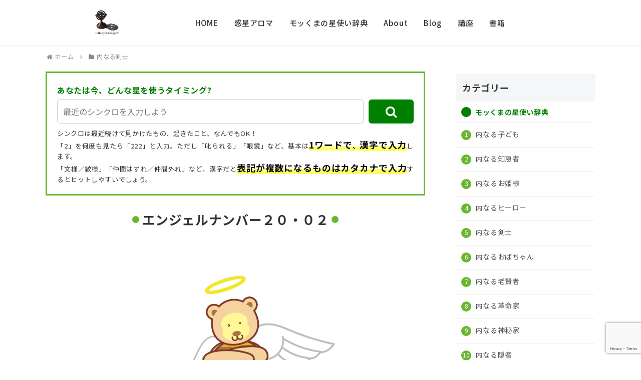

--- FILE ---
content_type: text/html; charset=UTF-8
request_url: https://infinityastrology.net/angel20202/
body_size: 35373
content:
<!doctype html>
<html dir="ltr" lang="ja" prefix="og: https://ogp.me/ns#">

<head>
	<!-- Google Tag Manager -->
<script>(function(w,d,s,l,i){w[l]=w[l]||[];w[l].push({'gtm.start':
new Date().getTime(),event:'gtm.js'});var f=d.getElementsByTagName(s)[0],
j=d.createElement(s),dl=l!='dataLayer'?'&l='+l:'';j.async=true;j.src=
'https://www.googletagmanager.com/gtm.js?id='+i+dl;f.parentNode.insertBefore(j,f);
})(window,document,'script','dataLayer','GTM-5LRXN3V');</script>
<!-- End Google Tag Manager -->
<meta charset="utf-8">
<meta http-equiv="X-UA-Compatible" content="IE=edge">
<meta name="viewport" content="width=device-width, initial-scale=1.0, viewport-fit=cover">
<meta name="referrer" content="no-referrer-when-downgrade">
<meta name="format-detection" content="telephone=no">



  


  
  

  <!-- Other Analytics -->
<!-- Google tag (gtag.js) -->
<script async src="https://www.googletagmanager.com/gtag/js?id=G-VPM3FWK1NN"></script>
<script>
  window.dataLayer = window.dataLayer || [];
  function gtag(){dataLayer.push(arguments);}
  gtag('js', new Date());

  gtag('config', 'G-VPM3FWK1NN');
</script>
<!-- /Other Analytics -->
<!-- preconnect dns-prefetch -->
<link rel="preconnect dns-prefetch" href="//www.googletagmanager.com">
<link rel="preconnect dns-prefetch" href="//www.google-analytics.com">
<link rel="preconnect dns-prefetch" href="//ajax.googleapis.com">
<link rel="preconnect dns-prefetch" href="//cdnjs.cloudflare.com">
<link rel="preconnect dns-prefetch" href="//pagead2.googlesyndication.com">
<link rel="preconnect dns-prefetch" href="//googleads.g.doubleclick.net">
<link rel="preconnect dns-prefetch" href="//tpc.googlesyndication.com">
<link rel="preconnect dns-prefetch" href="//ad.doubleclick.net">
<link rel="preconnect dns-prefetch" href="//www.gstatic.com">
<link rel="preconnect dns-prefetch" href="//cse.google.com">
<link rel="preconnect dns-prefetch" href="//fonts.gstatic.com">
<link rel="preconnect dns-prefetch" href="//fonts.googleapis.com">
<link rel="preconnect dns-prefetch" href="//cms.quantserve.com">
<link rel="preconnect dns-prefetch" href="//secure.gravatar.com">
<link rel="preconnect dns-prefetch" href="//cdn.syndication.twimg.com">
<link rel="preconnect dns-prefetch" href="//cdn.jsdelivr.net">
<link rel="preconnect dns-prefetch" href="//images-fe.ssl-images-amazon.com">
<link rel="preconnect dns-prefetch" href="//completion.amazon.com">
<link rel="preconnect dns-prefetch" href="//m.media-amazon.com">
<link rel="preconnect dns-prefetch" href="//i.moshimo.com">
<link rel="preconnect dns-prefetch" href="//aml.valuecommerce.com">
<link rel="preconnect dns-prefetch" href="//dalc.valuecommerce.com">
<link rel="preconnect dns-prefetch" href="//dalb.valuecommerce.com">

<!-- Preload -->
<link rel="preload" as="font" type="font/woff" href="https://infinityastrology.net/wp-content/themes/cocoon-master/webfonts/icomoon/fonts/icomoon.woff" crossorigin>
<link rel="preload" as="font" type="font/woff2" href="https://infinityastrology.net/wp-content/themes/cocoon-master/webfonts/fontawesome/fonts/fontawesome-webfont.woff2?v=4.7.0" crossorigin>

<title>エンジェルナンバー２０・０２ | 惑星アロマ［PLANETAQUA］❚モッくまの星使い辞典【公式】</title>

		<!-- All in One SEO 4.6.3 - aioseo.com -->
		<meta name="description" content="❶直感を信じて！ あなたはどうやら、理論性とかエビデンスとか、経験値とかにこだわって、自分の直感をないがしろに" />
		<meta name="robots" content="max-image-preview:large" />
		<link rel="canonical" href="https://infinityastrology.net/angel20202/" />
		<meta name="generator" content="All in One SEO (AIOSEO) 4.6.3" />
		<meta property="og:locale" content="ja_JP" />
		<meta property="og:site_name" content="Draconic Gate" />
		<meta property="og:type" content="article" />
		<meta property="og:title" content="エンジェルナンバー２０・０２ | 惑星アロマ［PLANETAQUA］❚モッくまの星使い辞典【公式】" />
		<meta property="og:description" content="❶直感を信じて！ あなたはどうやら、理論性とかエビデンスとか、経験値とかにこだわって、自分の直感をないがしろに" />
		<meta property="og:url" content="https://infinityastrology.net/angel20202/" />
		<meta property="og:image" content="https://infinityastrology.net/wp-content/uploads/2023/02/moccuma14.jpg" />
		<meta property="og:image:secure_url" content="https://infinityastrology.net/wp-content/uploads/2023/02/moccuma14.jpg" />
		<meta property="og:image:width" content="1200" />
		<meta property="og:image:height" content="630" />
		<meta property="article:published_time" content="2023-04-14T08:17:00+00:00" />
		<meta property="article:modified_time" content="2023-06-20T23:05:44+00:00" />
		<meta name="twitter:card" content="summary_large_image" />
		<meta name="twitter:title" content="エンジェルナンバー２０・０２ | 惑星アロマ［PLANETAQUA］❚モッくまの星使い辞典【公式】" />
		<meta name="twitter:description" content="❶直感を信じて！ あなたはどうやら、理論性とかエビデンスとか、経験値とかにこだわって、自分の直感をないがしろに" />
		<meta name="twitter:image" content="https://infinityastrology.net/wp-content/uploads/2023/02/moccuma14.jpg" />
		<script type="application/ld+json" class="aioseo-schema">
			{"@context":"https:\/\/schema.org","@graph":[{"@type":"Article","@id":"https:\/\/infinityastrology.net\/angel20202\/#article","name":"\u30a8\u30f3\u30b8\u30a7\u30eb\u30ca\u30f3\u30d0\u30fc\uff12\uff10\u30fb\uff10\uff12 | \u60d1\u661f\u30a2\u30ed\u30de\uff3bPLANETAQUA\uff3d\u275a\u30e2\u30c3\u304f\u307e\u306e\u661f\u4f7f\u3044\u8f9e\u5178\u3010\u516c\u5f0f\u3011","headline":"\u30a8\u30f3\u30b8\u30a7\u30eb\u30ca\u30f3\u30d0\u30fc\uff12\uff10\u30fb\uff10\uff12","author":{"@id":"https:\/\/infinityastrology.net\/author\/jupiter\/#author"},"publisher":{"@id":"https:\/\/infinityastrology.net\/#organization"},"image":{"@type":"ImageObject","url":"https:\/\/infinityastrology.net\/wp-content\/uploads\/2023\/02\/moccuma14.jpg","width":1200,"height":630},"datePublished":"2023-04-14T17:17:00+09:00","dateModified":"2023-06-21T08:05:44+09:00","inLanguage":"ja","mainEntityOfPage":{"@id":"https:\/\/infinityastrology.net\/angel20202\/#webpage"},"isPartOf":{"@id":"https:\/\/infinityastrology.net\/angel20202\/#webpage"},"articleSection":"\u5185\u306a\u308b\u5263\u58eb"},{"@type":"BreadcrumbList","@id":"https:\/\/infinityastrology.net\/angel20202\/#breadcrumblist","itemListElement":[{"@type":"ListItem","@id":"https:\/\/infinityastrology.net\/#listItem","position":1,"name":"\u5bb6","item":"https:\/\/infinityastrology.net\/","nextItem":"https:\/\/infinityastrology.net\/angel20202\/#listItem"},{"@type":"ListItem","@id":"https:\/\/infinityastrology.net\/angel20202\/#listItem","position":2,"name":"\u30a8\u30f3\u30b8\u30a7\u30eb\u30ca\u30f3\u30d0\u30fc\uff12\uff10\u30fb\uff10\uff12","previousItem":"https:\/\/infinityastrology.net\/#listItem"}]},{"@type":"Organization","@id":"https:\/\/infinityastrology.net\/#organization","name":"\u60d1\u661f\u30a2\u30ed\u30de\uff3bPLANETAQUA\uff3d","url":"https:\/\/infinityastrology.net\/"},{"@type":"Person","@id":"https:\/\/infinityastrology.net\/author\/jupiter\/#author","url":"https:\/\/infinityastrology.net\/author\/jupiter\/","name":"jupiter","image":{"@type":"ImageObject","@id":"https:\/\/infinityastrology.net\/angel20202\/#authorImage","url":"https:\/\/secure.gravatar.com\/avatar\/d20f16f604e5d2e1c17f9cd1ad63a062?s=96&d=mm&r=g","width":96,"height":96,"caption":"jupiter"}},{"@type":"WebPage","@id":"https:\/\/infinityastrology.net\/angel20202\/#webpage","url":"https:\/\/infinityastrology.net\/angel20202\/","name":"\u30a8\u30f3\u30b8\u30a7\u30eb\u30ca\u30f3\u30d0\u30fc\uff12\uff10\u30fb\uff10\uff12 | \u60d1\u661f\u30a2\u30ed\u30de\uff3bPLANETAQUA\uff3d\u275a\u30e2\u30c3\u304f\u307e\u306e\u661f\u4f7f\u3044\u8f9e\u5178\u3010\u516c\u5f0f\u3011","description":"\u2776\u76f4\u611f\u3092\u4fe1\u3058\u3066\uff01 \u3042\u306a\u305f\u306f\u3069\u3046\u3084\u3089\u3001\u7406\u8ad6\u6027\u3068\u304b\u30a8\u30d3\u30c7\u30f3\u30b9\u3068\u304b\u3001\u7d4c\u9a13\u5024\u3068\u304b\u306b\u3053\u3060\u308f\u3063\u3066\u3001\u81ea\u5206\u306e\u76f4\u611f\u3092\u306a\u3044\u304c\u3057\u308d\u306b","inLanguage":"ja","isPartOf":{"@id":"https:\/\/infinityastrology.net\/#website"},"breadcrumb":{"@id":"https:\/\/infinityastrology.net\/angel20202\/#breadcrumblist"},"author":{"@id":"https:\/\/infinityastrology.net\/author\/jupiter\/#author"},"creator":{"@id":"https:\/\/infinityastrology.net\/author\/jupiter\/#author"},"image":{"@type":"ImageObject","url":"https:\/\/infinityastrology.net\/wp-content\/uploads\/2023\/02\/moccuma14.jpg","@id":"https:\/\/infinityastrology.net\/angel20202\/#mainImage","width":1200,"height":630},"primaryImageOfPage":{"@id":"https:\/\/infinityastrology.net\/angel20202\/#mainImage"},"datePublished":"2023-04-14T17:17:00+09:00","dateModified":"2023-06-21T08:05:44+09:00"},{"@type":"WebSite","@id":"https:\/\/infinityastrology.net\/#website","url":"https:\/\/infinityastrology.net\/","name":"\u60d1\u661f\u30a2\u30ed\u30de\uff3bPLANETAQUA\uff3d","inLanguage":"ja","publisher":{"@id":"https:\/\/infinityastrology.net\/#organization"}}]}
		</script>
		<!-- All in One SEO -->


<!-- OGP -->
<meta property="og:type" content="article">
<meta property="og:description" content="❶直感を信じて！あなたはどうやら、理論性とかエビデンスとか、経験値とかにこだわって、自分の直感をないがしろにしているようだぜ？もう、分かっているんだろう？親や先生の忠告、昔の自分の処世術は、今のあなたにはもう、役立ちそうにない。自身の直感に">
<meta property="og:title" content="エンジェルナンバー２０・０２">
<meta property="og:url" content="https://infinityastrology.net/angel20202/">
<meta property="og:image" content="https://infinityastrology.net/wp-content/uploads/2023/02/moccuma14.jpg">
<meta property="og:site_name" content="惑星アロマ［PLANETAQUA］❚モッくまの星使い辞典【公式】">
<meta property="og:locale" content="ja_JP">
<meta property="article:published_time" content="2023-04-14T17:17:00+09:00" />
<meta property="article:modified_time" content="2023-06-21T08:05:44+09:00" />
<meta property="article:section" content="内なる剣士">
<!-- /OGP -->

<!-- Twitter Card -->
<meta name="twitter:card" content="summary_large_image">
<meta property="twitter:description" content="❶直感を信じて！あなたはどうやら、理論性とかエビデンスとか、経験値とかにこだわって、自分の直感をないがしろにしているようだぜ？もう、分かっているんだろう？親や先生の忠告、昔の自分の処世術は、今のあなたにはもう、役立ちそうにない。自身の直感に">
<meta property="twitter:title" content="エンジェルナンバー２０・０２">
<meta property="twitter:url" content="https://infinityastrology.net/angel20202/">
<meta name="twitter:image" content="https://infinityastrology.net/wp-content/uploads/2023/02/moccuma14.jpg">
<meta name="twitter:domain" content="infinityastrology.net">
<!-- /Twitter Card -->
<link rel='dns-prefetch' href='//ajax.googleapis.com' />
<link rel='dns-prefetch' href='//cdnjs.cloudflare.com' />
<link rel="alternate" type="application/rss+xml" title="惑星アロマ［PLANETAQUA］❚モッくまの星使い辞典【公式】 &raquo; フィード" href="https://infinityastrology.net/feed/" />
<link rel="alternate" type="application/rss+xml" title="惑星アロマ［PLANETAQUA］❚モッくまの星使い辞典【公式】 &raquo; コメントフィード" href="https://infinityastrology.net/comments/feed/" />
<link rel="alternate" type="application/rss+xml" title="惑星アロマ［PLANETAQUA］❚モッくまの星使い辞典【公式】 &raquo; エンジェルナンバー２０・０２ のコメントのフィード" href="https://infinityastrology.net/angel20202/feed/" />
<link rel='stylesheet' id='wp-block-library-css' href='https://infinityastrology.net/wp-includes/css/dist/block-library/style.min.css?ver=6.6.4&#038;fver=20240911011128' media='all' />
<style id='global-styles-inline-css'>
:root{--wp--preset--aspect-ratio--square: 1;--wp--preset--aspect-ratio--4-3: 4/3;--wp--preset--aspect-ratio--3-4: 3/4;--wp--preset--aspect-ratio--3-2: 3/2;--wp--preset--aspect-ratio--2-3: 2/3;--wp--preset--aspect-ratio--16-9: 16/9;--wp--preset--aspect-ratio--9-16: 9/16;--wp--preset--color--black: #000000;--wp--preset--color--cyan-bluish-gray: #abb8c3;--wp--preset--color--white: #ffffff;--wp--preset--color--pale-pink: #f78da7;--wp--preset--color--vivid-red: #cf2e2e;--wp--preset--color--luminous-vivid-orange: #ff6900;--wp--preset--color--luminous-vivid-amber: #fcb900;--wp--preset--color--light-green-cyan: #7bdcb5;--wp--preset--color--vivid-green-cyan: #00d084;--wp--preset--color--pale-cyan-blue: #8ed1fc;--wp--preset--color--vivid-cyan-blue: #0693e3;--wp--preset--color--vivid-purple: #9b51e0;--wp--preset--color--key-color: #19448e;--wp--preset--color--red: #e60033;--wp--preset--color--pink: #e95295;--wp--preset--color--purple: #884898;--wp--preset--color--deep: #55295b;--wp--preset--color--indigo: #1e50a2;--wp--preset--color--blue: #0095d9;--wp--preset--color--light-blue: #2ca9e1;--wp--preset--color--cyan: #00a3af;--wp--preset--color--teal: #007b43;--wp--preset--color--green: #3eb370;--wp--preset--color--light-green: #8bc34a;--wp--preset--color--lime: #c3d825;--wp--preset--color--yellow: #ffd900;--wp--preset--color--amber: #ffc107;--wp--preset--color--orange: #f39800;--wp--preset--color--deep-orange: #ea5506;--wp--preset--color--brown: #954e2a;--wp--preset--color--grey: #949495;--wp--preset--color--cocoon-black: #333333;--wp--preset--color--cocoon-white: #fffffb;--wp--preset--color--watery-blue: #f3fafe;--wp--preset--color--watery-yellow: #fff7cc;--wp--preset--color--watery-red: #fdf2f2;--wp--preset--color--watery-green: #ebf8f4;--wp--preset--color--ex-a: #ffffff;--wp--preset--color--ex-b: #ffffff;--wp--preset--color--ex-c: #ffffff;--wp--preset--color--ex-d: #ffffff;--wp--preset--color--ex-e: #ffffff;--wp--preset--color--ex-f: #ffffff;--wp--preset--gradient--vivid-cyan-blue-to-vivid-purple: linear-gradient(135deg,rgba(6,147,227,1) 0%,rgb(155,81,224) 100%);--wp--preset--gradient--light-green-cyan-to-vivid-green-cyan: linear-gradient(135deg,rgb(122,220,180) 0%,rgb(0,208,130) 100%);--wp--preset--gradient--luminous-vivid-amber-to-luminous-vivid-orange: linear-gradient(135deg,rgba(252,185,0,1) 0%,rgba(255,105,0,1) 100%);--wp--preset--gradient--luminous-vivid-orange-to-vivid-red: linear-gradient(135deg,rgba(255,105,0,1) 0%,rgb(207,46,46) 100%);--wp--preset--gradient--very-light-gray-to-cyan-bluish-gray: linear-gradient(135deg,rgb(238,238,238) 0%,rgb(169,184,195) 100%);--wp--preset--gradient--cool-to-warm-spectrum: linear-gradient(135deg,rgb(74,234,220) 0%,rgb(151,120,209) 20%,rgb(207,42,186) 40%,rgb(238,44,130) 60%,rgb(251,105,98) 80%,rgb(254,248,76) 100%);--wp--preset--gradient--blush-light-purple: linear-gradient(135deg,rgb(255,206,236) 0%,rgb(152,150,240) 100%);--wp--preset--gradient--blush-bordeaux: linear-gradient(135deg,rgb(254,205,165) 0%,rgb(254,45,45) 50%,rgb(107,0,62) 100%);--wp--preset--gradient--luminous-dusk: linear-gradient(135deg,rgb(255,203,112) 0%,rgb(199,81,192) 50%,rgb(65,88,208) 100%);--wp--preset--gradient--pale-ocean: linear-gradient(135deg,rgb(255,245,203) 0%,rgb(182,227,212) 50%,rgb(51,167,181) 100%);--wp--preset--gradient--electric-grass: linear-gradient(135deg,rgb(202,248,128) 0%,rgb(113,206,126) 100%);--wp--preset--gradient--midnight: linear-gradient(135deg,rgb(2,3,129) 0%,rgb(40,116,252) 100%);--wp--preset--font-size--small: 13px;--wp--preset--font-size--medium: 20px;--wp--preset--font-size--large: 36px;--wp--preset--font-size--x-large: 42px;--wp--preset--spacing--20: 0.44rem;--wp--preset--spacing--30: 0.67rem;--wp--preset--spacing--40: 1rem;--wp--preset--spacing--50: 1.5rem;--wp--preset--spacing--60: 2.25rem;--wp--preset--spacing--70: 3.38rem;--wp--preset--spacing--80: 5.06rem;--wp--preset--shadow--natural: 6px 6px 9px rgba(0, 0, 0, 0.2);--wp--preset--shadow--deep: 12px 12px 50px rgba(0, 0, 0, 0.4);--wp--preset--shadow--sharp: 6px 6px 0px rgba(0, 0, 0, 0.2);--wp--preset--shadow--outlined: 6px 6px 0px -3px rgba(255, 255, 255, 1), 6px 6px rgba(0, 0, 0, 1);--wp--preset--shadow--crisp: 6px 6px 0px rgba(0, 0, 0, 1);}:root { --wp--style--global--content-size: 840px;--wp--style--global--wide-size: 1200px; }:where(body) { margin: 0; }.wp-site-blocks > .alignleft { float: left; margin-right: 2em; }.wp-site-blocks > .alignright { float: right; margin-left: 2em; }.wp-site-blocks > .aligncenter { justify-content: center; margin-left: auto; margin-right: auto; }:where(.wp-site-blocks) > * { margin-block-start: 24px; margin-block-end: 0; }:where(.wp-site-blocks) > :first-child { margin-block-start: 0; }:where(.wp-site-blocks) > :last-child { margin-block-end: 0; }:root { --wp--style--block-gap: 24px; }:root :where(.is-layout-flow) > :first-child{margin-block-start: 0;}:root :where(.is-layout-flow) > :last-child{margin-block-end: 0;}:root :where(.is-layout-flow) > *{margin-block-start: 24px;margin-block-end: 0;}:root :where(.is-layout-constrained) > :first-child{margin-block-start: 0;}:root :where(.is-layout-constrained) > :last-child{margin-block-end: 0;}:root :where(.is-layout-constrained) > *{margin-block-start: 24px;margin-block-end: 0;}:root :where(.is-layout-flex){gap: 24px;}:root :where(.is-layout-grid){gap: 24px;}.is-layout-flow > .alignleft{float: left;margin-inline-start: 0;margin-inline-end: 2em;}.is-layout-flow > .alignright{float: right;margin-inline-start: 2em;margin-inline-end: 0;}.is-layout-flow > .aligncenter{margin-left: auto !important;margin-right: auto !important;}.is-layout-constrained > .alignleft{float: left;margin-inline-start: 0;margin-inline-end: 2em;}.is-layout-constrained > .alignright{float: right;margin-inline-start: 2em;margin-inline-end: 0;}.is-layout-constrained > .aligncenter{margin-left: auto !important;margin-right: auto !important;}.is-layout-constrained > :where(:not(.alignleft):not(.alignright):not(.alignfull)){max-width: var(--wp--style--global--content-size);margin-left: auto !important;margin-right: auto !important;}.is-layout-constrained > .alignwide{max-width: var(--wp--style--global--wide-size);}body .is-layout-flex{display: flex;}.is-layout-flex{flex-wrap: wrap;align-items: center;}.is-layout-flex > :is(*, div){margin: 0;}body .is-layout-grid{display: grid;}.is-layout-grid > :is(*, div){margin: 0;}body{padding-top: 0px;padding-right: 0px;padding-bottom: 0px;padding-left: 0px;}a:where(:not(.wp-element-button)){text-decoration: underline;}:root :where(.wp-element-button, .wp-block-button__link){background-color: #32373c;border-width: 0;color: #fff;font-family: inherit;font-size: inherit;line-height: inherit;padding: calc(0.667em + 2px) calc(1.333em + 2px);text-decoration: none;}.has-black-color{color: var(--wp--preset--color--black) !important;}.has-cyan-bluish-gray-color{color: var(--wp--preset--color--cyan-bluish-gray) !important;}.has-white-color{color: var(--wp--preset--color--white) !important;}.has-pale-pink-color{color: var(--wp--preset--color--pale-pink) !important;}.has-vivid-red-color{color: var(--wp--preset--color--vivid-red) !important;}.has-luminous-vivid-orange-color{color: var(--wp--preset--color--luminous-vivid-orange) !important;}.has-luminous-vivid-amber-color{color: var(--wp--preset--color--luminous-vivid-amber) !important;}.has-light-green-cyan-color{color: var(--wp--preset--color--light-green-cyan) !important;}.has-vivid-green-cyan-color{color: var(--wp--preset--color--vivid-green-cyan) !important;}.has-pale-cyan-blue-color{color: var(--wp--preset--color--pale-cyan-blue) !important;}.has-vivid-cyan-blue-color{color: var(--wp--preset--color--vivid-cyan-blue) !important;}.has-vivid-purple-color{color: var(--wp--preset--color--vivid-purple) !important;}.has-key-color-color{color: var(--wp--preset--color--key-color) !important;}.has-red-color{color: var(--wp--preset--color--red) !important;}.has-pink-color{color: var(--wp--preset--color--pink) !important;}.has-purple-color{color: var(--wp--preset--color--purple) !important;}.has-deep-color{color: var(--wp--preset--color--deep) !important;}.has-indigo-color{color: var(--wp--preset--color--indigo) !important;}.has-blue-color{color: var(--wp--preset--color--blue) !important;}.has-light-blue-color{color: var(--wp--preset--color--light-blue) !important;}.has-cyan-color{color: var(--wp--preset--color--cyan) !important;}.has-teal-color{color: var(--wp--preset--color--teal) !important;}.has-green-color{color: var(--wp--preset--color--green) !important;}.has-light-green-color{color: var(--wp--preset--color--light-green) !important;}.has-lime-color{color: var(--wp--preset--color--lime) !important;}.has-yellow-color{color: var(--wp--preset--color--yellow) !important;}.has-amber-color{color: var(--wp--preset--color--amber) !important;}.has-orange-color{color: var(--wp--preset--color--orange) !important;}.has-deep-orange-color{color: var(--wp--preset--color--deep-orange) !important;}.has-brown-color{color: var(--wp--preset--color--brown) !important;}.has-grey-color{color: var(--wp--preset--color--grey) !important;}.has-cocoon-black-color{color: var(--wp--preset--color--cocoon-black) !important;}.has-cocoon-white-color{color: var(--wp--preset--color--cocoon-white) !important;}.has-watery-blue-color{color: var(--wp--preset--color--watery-blue) !important;}.has-watery-yellow-color{color: var(--wp--preset--color--watery-yellow) !important;}.has-watery-red-color{color: var(--wp--preset--color--watery-red) !important;}.has-watery-green-color{color: var(--wp--preset--color--watery-green) !important;}.has-ex-a-color{color: var(--wp--preset--color--ex-a) !important;}.has-ex-b-color{color: var(--wp--preset--color--ex-b) !important;}.has-ex-c-color{color: var(--wp--preset--color--ex-c) !important;}.has-ex-d-color{color: var(--wp--preset--color--ex-d) !important;}.has-ex-e-color{color: var(--wp--preset--color--ex-e) !important;}.has-ex-f-color{color: var(--wp--preset--color--ex-f) !important;}.has-black-background-color{background-color: var(--wp--preset--color--black) !important;}.has-cyan-bluish-gray-background-color{background-color: var(--wp--preset--color--cyan-bluish-gray) !important;}.has-white-background-color{background-color: var(--wp--preset--color--white) !important;}.has-pale-pink-background-color{background-color: var(--wp--preset--color--pale-pink) !important;}.has-vivid-red-background-color{background-color: var(--wp--preset--color--vivid-red) !important;}.has-luminous-vivid-orange-background-color{background-color: var(--wp--preset--color--luminous-vivid-orange) !important;}.has-luminous-vivid-amber-background-color{background-color: var(--wp--preset--color--luminous-vivid-amber) !important;}.has-light-green-cyan-background-color{background-color: var(--wp--preset--color--light-green-cyan) !important;}.has-vivid-green-cyan-background-color{background-color: var(--wp--preset--color--vivid-green-cyan) !important;}.has-pale-cyan-blue-background-color{background-color: var(--wp--preset--color--pale-cyan-blue) !important;}.has-vivid-cyan-blue-background-color{background-color: var(--wp--preset--color--vivid-cyan-blue) !important;}.has-vivid-purple-background-color{background-color: var(--wp--preset--color--vivid-purple) !important;}.has-key-color-background-color{background-color: var(--wp--preset--color--key-color) !important;}.has-red-background-color{background-color: var(--wp--preset--color--red) !important;}.has-pink-background-color{background-color: var(--wp--preset--color--pink) !important;}.has-purple-background-color{background-color: var(--wp--preset--color--purple) !important;}.has-deep-background-color{background-color: var(--wp--preset--color--deep) !important;}.has-indigo-background-color{background-color: var(--wp--preset--color--indigo) !important;}.has-blue-background-color{background-color: var(--wp--preset--color--blue) !important;}.has-light-blue-background-color{background-color: var(--wp--preset--color--light-blue) !important;}.has-cyan-background-color{background-color: var(--wp--preset--color--cyan) !important;}.has-teal-background-color{background-color: var(--wp--preset--color--teal) !important;}.has-green-background-color{background-color: var(--wp--preset--color--green) !important;}.has-light-green-background-color{background-color: var(--wp--preset--color--light-green) !important;}.has-lime-background-color{background-color: var(--wp--preset--color--lime) !important;}.has-yellow-background-color{background-color: var(--wp--preset--color--yellow) !important;}.has-amber-background-color{background-color: var(--wp--preset--color--amber) !important;}.has-orange-background-color{background-color: var(--wp--preset--color--orange) !important;}.has-deep-orange-background-color{background-color: var(--wp--preset--color--deep-orange) !important;}.has-brown-background-color{background-color: var(--wp--preset--color--brown) !important;}.has-grey-background-color{background-color: var(--wp--preset--color--grey) !important;}.has-cocoon-black-background-color{background-color: var(--wp--preset--color--cocoon-black) !important;}.has-cocoon-white-background-color{background-color: var(--wp--preset--color--cocoon-white) !important;}.has-watery-blue-background-color{background-color: var(--wp--preset--color--watery-blue) !important;}.has-watery-yellow-background-color{background-color: var(--wp--preset--color--watery-yellow) !important;}.has-watery-red-background-color{background-color: var(--wp--preset--color--watery-red) !important;}.has-watery-green-background-color{background-color: var(--wp--preset--color--watery-green) !important;}.has-ex-a-background-color{background-color: var(--wp--preset--color--ex-a) !important;}.has-ex-b-background-color{background-color: var(--wp--preset--color--ex-b) !important;}.has-ex-c-background-color{background-color: var(--wp--preset--color--ex-c) !important;}.has-ex-d-background-color{background-color: var(--wp--preset--color--ex-d) !important;}.has-ex-e-background-color{background-color: var(--wp--preset--color--ex-e) !important;}.has-ex-f-background-color{background-color: var(--wp--preset--color--ex-f) !important;}.has-black-border-color{border-color: var(--wp--preset--color--black) !important;}.has-cyan-bluish-gray-border-color{border-color: var(--wp--preset--color--cyan-bluish-gray) !important;}.has-white-border-color{border-color: var(--wp--preset--color--white) !important;}.has-pale-pink-border-color{border-color: var(--wp--preset--color--pale-pink) !important;}.has-vivid-red-border-color{border-color: var(--wp--preset--color--vivid-red) !important;}.has-luminous-vivid-orange-border-color{border-color: var(--wp--preset--color--luminous-vivid-orange) !important;}.has-luminous-vivid-amber-border-color{border-color: var(--wp--preset--color--luminous-vivid-amber) !important;}.has-light-green-cyan-border-color{border-color: var(--wp--preset--color--light-green-cyan) !important;}.has-vivid-green-cyan-border-color{border-color: var(--wp--preset--color--vivid-green-cyan) !important;}.has-pale-cyan-blue-border-color{border-color: var(--wp--preset--color--pale-cyan-blue) !important;}.has-vivid-cyan-blue-border-color{border-color: var(--wp--preset--color--vivid-cyan-blue) !important;}.has-vivid-purple-border-color{border-color: var(--wp--preset--color--vivid-purple) !important;}.has-key-color-border-color{border-color: var(--wp--preset--color--key-color) !important;}.has-red-border-color{border-color: var(--wp--preset--color--red) !important;}.has-pink-border-color{border-color: var(--wp--preset--color--pink) !important;}.has-purple-border-color{border-color: var(--wp--preset--color--purple) !important;}.has-deep-border-color{border-color: var(--wp--preset--color--deep) !important;}.has-indigo-border-color{border-color: var(--wp--preset--color--indigo) !important;}.has-blue-border-color{border-color: var(--wp--preset--color--blue) !important;}.has-light-blue-border-color{border-color: var(--wp--preset--color--light-blue) !important;}.has-cyan-border-color{border-color: var(--wp--preset--color--cyan) !important;}.has-teal-border-color{border-color: var(--wp--preset--color--teal) !important;}.has-green-border-color{border-color: var(--wp--preset--color--green) !important;}.has-light-green-border-color{border-color: var(--wp--preset--color--light-green) !important;}.has-lime-border-color{border-color: var(--wp--preset--color--lime) !important;}.has-yellow-border-color{border-color: var(--wp--preset--color--yellow) !important;}.has-amber-border-color{border-color: var(--wp--preset--color--amber) !important;}.has-orange-border-color{border-color: var(--wp--preset--color--orange) !important;}.has-deep-orange-border-color{border-color: var(--wp--preset--color--deep-orange) !important;}.has-brown-border-color{border-color: var(--wp--preset--color--brown) !important;}.has-grey-border-color{border-color: var(--wp--preset--color--grey) !important;}.has-cocoon-black-border-color{border-color: var(--wp--preset--color--cocoon-black) !important;}.has-cocoon-white-border-color{border-color: var(--wp--preset--color--cocoon-white) !important;}.has-watery-blue-border-color{border-color: var(--wp--preset--color--watery-blue) !important;}.has-watery-yellow-border-color{border-color: var(--wp--preset--color--watery-yellow) !important;}.has-watery-red-border-color{border-color: var(--wp--preset--color--watery-red) !important;}.has-watery-green-border-color{border-color: var(--wp--preset--color--watery-green) !important;}.has-ex-a-border-color{border-color: var(--wp--preset--color--ex-a) !important;}.has-ex-b-border-color{border-color: var(--wp--preset--color--ex-b) !important;}.has-ex-c-border-color{border-color: var(--wp--preset--color--ex-c) !important;}.has-ex-d-border-color{border-color: var(--wp--preset--color--ex-d) !important;}.has-ex-e-border-color{border-color: var(--wp--preset--color--ex-e) !important;}.has-ex-f-border-color{border-color: var(--wp--preset--color--ex-f) !important;}.has-vivid-cyan-blue-to-vivid-purple-gradient-background{background: var(--wp--preset--gradient--vivid-cyan-blue-to-vivid-purple) !important;}.has-light-green-cyan-to-vivid-green-cyan-gradient-background{background: var(--wp--preset--gradient--light-green-cyan-to-vivid-green-cyan) !important;}.has-luminous-vivid-amber-to-luminous-vivid-orange-gradient-background{background: var(--wp--preset--gradient--luminous-vivid-amber-to-luminous-vivid-orange) !important;}.has-luminous-vivid-orange-to-vivid-red-gradient-background{background: var(--wp--preset--gradient--luminous-vivid-orange-to-vivid-red) !important;}.has-very-light-gray-to-cyan-bluish-gray-gradient-background{background: var(--wp--preset--gradient--very-light-gray-to-cyan-bluish-gray) !important;}.has-cool-to-warm-spectrum-gradient-background{background: var(--wp--preset--gradient--cool-to-warm-spectrum) !important;}.has-blush-light-purple-gradient-background{background: var(--wp--preset--gradient--blush-light-purple) !important;}.has-blush-bordeaux-gradient-background{background: var(--wp--preset--gradient--blush-bordeaux) !important;}.has-luminous-dusk-gradient-background{background: var(--wp--preset--gradient--luminous-dusk) !important;}.has-pale-ocean-gradient-background{background: var(--wp--preset--gradient--pale-ocean) !important;}.has-electric-grass-gradient-background{background: var(--wp--preset--gradient--electric-grass) !important;}.has-midnight-gradient-background{background: var(--wp--preset--gradient--midnight) !important;}.has-small-font-size{font-size: var(--wp--preset--font-size--small) !important;}.has-medium-font-size{font-size: var(--wp--preset--font-size--medium) !important;}.has-large-font-size{font-size: var(--wp--preset--font-size--large) !important;}.has-x-large-font-size{font-size: var(--wp--preset--font-size--x-large) !important;}
:root :where(.wp-block-pullquote){font-size: 1.5em;line-height: 1.6;}
</style>
<link rel='stylesheet' id='contact-form-7-css' href='https://infinityastrology.net/wp-content/plugins/contact-form-7/includes/css/styles.css?ver=5.9.5&#038;fver=20240531020130' media='all' />
<link rel='stylesheet' id='cocoon-style-css' href='https://infinityastrology.net/wp-content/themes/cocoon-master/style.css?ver=6.6.4&#038;fver=20230911082158' media='all' />
<style id='cocoon-style-inline-css'>
.main{width:860px}.sidebar{width:376px}@media screen and (max-width:1256px){.wrap{width:auto}.main,.sidebar,.sidebar-left .main,.sidebar-left .sidebar{margin:0 .5%}.main{width:67.4%}.sidebar{padding:1.5%;width:30%}.entry-card-thumb{width:38%}.entry-card-content{margin-left:40%}}body::after{content:url(https://infinityastrology.net/wp-content/themes/cocoon-master/lib/analytics/access.php?post_id=6272&post_type=post)!important;visibility:hidden;position:absolute;bottom:0;right:0;width:1px;height:1px;overflow:hidden;display:inline!important}.toc-checkbox{display:none}.toc-content{visibility:hidden;height:0;opacity:.2;transition:all .5s ease-out}.toc-checkbox:checked~.toc-content{visibility:visible;padding-top:.6em;height:100%;opacity:1}.toc-title::after{content:'[開く]';margin-left:.5em;cursor:pointer;font-size:.8em}.toc-title:hover::after{text-decoration:underline}.toc-checkbox:checked+.toc-title::after{content:'[閉じる]'}.entry-content>*,.demo .entry-content p{line-height:1.8}.entry-content>*,.mce-content-body>*,.article p,.demo .entry-content p,.article dl,.article ul,.article ol,.article blockquote,.article pre,.article table,.article .toc,.body .article,.body .column-wrap,.body .new-entry-cards,.body .popular-entry-cards,.body .navi-entry-cards,.body .box-menus,.body .ranking-item,.body .rss-entry-cards,.body .widget,.body .author-box,.body .blogcard-wrap,.body .login-user-only,.body .information-box,.body .question-box,.body .alert-box,.body .information,.body .question,.body .alert,.body .memo-box,.body .comment-box,.body .common-icon-box,.body .blank-box,.body .button-block,.body .micro-bottom,.body .caption-box,.body .tab-caption-box,.body .label-box,.body .toggle-wrap,.body .wp-block-image,.body .booklink-box,.body .kaerebalink-box,.body .tomarebalink-box,.body .product-item-box,.body .speech-wrap,.body .wp-block-categories,.body .wp-block-archives,.body .wp-block-archives-dropdown,.body .wp-block-calendar,.body .ad-area,.body .wp-block-gallery,.body .wp-block-audio,.body .wp-block-cover,.body .wp-block-file,.body .wp-block-media-text,.body .wp-block-video,.body .wp-block-buttons,.body .wp-block-columns,.body .wp-block-separator,.body .components-placeholder,.body .wp-block-search,.body .wp-block-social-links,.body .timeline-box,.body .blogcard-type,.body .btn-wrap,.body .btn-wrap a,.body .block-box,.body .wp-block-embed,.body .wp-block-group,.body .wp-block-table,.body .scrollable-table,.body .wp-block-separator,.body .wp-block,.body .video-container,.comment-area,.related-entries,.pager-post-navi,.comment-respond{margin-bottom:1.8em}.is-root-container>*{margin-bottom:1.8em!important}.article h2,.article h3,.article h4,.article h5,.article h6{margin-bottom:1.62em}@media screen and (max-width:480px){.body,.menu-content{font-size:16px}}@media screen and (max-width:781px){.wp-block-column{margin-bottom:1.8em}}@media screen and (max-width:834px){.column-wrap>div{margin-bottom:1.8em}}.article .micro-top{margin-bottom:.36em}.article .micro-bottom{margin-top:-1.62em}.article .micro-balloon{margin-bottom:.9em}.article .micro-bottom.micro-balloon{margin-top:-1.26em}.blank-box.bb-key-color{border-color:#19448e}.iic-key-color li::before{color:#19448e}.blank-box.bb-tab.bb-key-color::before{background-color:#19448e}.tb-key-color .toggle-button{border:1px solid #19448e;background:#19448e;color:#fff}.tb-key-color .toggle-button::before{color:#ccc}.tb-key-color .toggle-checkbox:checked~.toggle-content{border-color:#19448e}.cb-key-color.caption-box{border-color:#19448e}.cb-key-color .caption-box-label{background-color:#19448e;color:#fff}.tcb-key-color .tab-caption-box-label{background-color:#19448e;color:#fff}.tcb-key-color .tab-caption-box-content{border-color:#19448e}.lb-key-color .label-box-content{border-color:#19448e}.mc-key-color{background-color:#19448e;color:#fff;border:0}.mc-key-color.micro-bottom::after{border-bottom-color:#19448e;border-top-color:transparent}.mc-key-color::before{border-top-color:transparent;border-bottom-color:transparent}.mc-key-color::after{border-top-color:#19448e}.btn-key-color,.btn-wrap.btn-wrap-key-color>a{background-color:#19448e}.has-text-color.has-key-color-color{color:#19448e}.has-background.has-key-color-background-color{background-color:#19448e}.body.article,body#tinymce.wp-editor{background-color:#fff}.body.article,.editor-post-title__block .editor-post-title__input,body#tinymce.wp-editor{color:#333}html .body .has-key-color-background-color{background-color:#19448e}html .body .has-key-color-color{color:#19448e}html .body .has-key-color-border-color{border-color:#19448e}html .body .btn-wrap.has-key-color-background-color>a{background-color:#19448e}html .body .btn-wrap.has-key-color-color>a{color:#19448e}html .body .btn-wrap.has-key-color-border-color>a{border-color:#19448e}html .body .bb-tab.has-key-color-border-color .bb-label{background-color:#19448e}html .body .toggle-wrap.has-key-color-border-color .toggle-button{background-color:#19448e}html .body .toggle-wrap.has-key-color-border-color .toggle-button,html .body .toggle-wrap.has-key-color-border-color .toggle-content{border-color:#19448e}html .body .toggle-wrap.has-key-color-background-color .toggle-content{background-color:#19448e}html .body .toggle-wrap.has-key-color-color .toggle-content{color:#19448e}html .body .iconlist-box.has-key-color-icon-color li::before{color:#19448e}.micro-text.has-key-color-color{color:#19448e}html .body .micro-balloon.has-key-color-color{color:#19448e}html .body .micro-balloon.has-key-color-background-color{background-color:#19448e;border-color:transparent}html .body .micro-balloon.has-key-color-background-color.micro-bottom::after{border-bottom-color:#19448e;border-top-color:transparent}html .body .micro-balloon.has-key-color-background-color::before{border-top-color:transparent;border-bottom-color:transparent}html .body .micro-balloon.has-key-color-background-color::after{border-top-color:#19448e}html .body .micro-balloon.has-border-color.has-key-color-border-color{border-color:#19448e}html .body .micro-balloon.micro-top.has-key-color-border-color::before{border-top-color:#19448e}html .body .micro-balloon.micro-bottom.has-key-color-border-color::before{border-bottom-color:#19448e}html .body .caption-box.has-key-color-border-color .box-label{background-color:#19448e}html .body .tab-caption-box.has-key-color-border-color .box-label{background-color:#19448e}html .body .tab-caption-box.has-key-color-border-color .box-content{border-color:#19448e}html .body .tab-caption-box.has-key-color-background-color .box-content{background-color:#19448e}html .body .tab-caption-box.has-key-color-color .box-content{color:#19448e}html .body .label-box.has-key-color-border-color .box-content{border-color:#19448e}html .body .label-box.has-key-color-background-color .box-content{background-color:#19448e}html .body .label-box.has-key-color-color .box-content{color:#19448e}html .body .speech-balloon.has-key-color-background-color{background-color:#19448e}html .body .speech-balloon.has-text-color.has-key-color-color{color:#19448e}html .body .speech-balloon.has-key-color-border-color{border-color:#19448e}html .body .sbp-l .speech-balloon.has-key-color-border-color::before{border-right-color:#19448e}html .body .sbp-r .speech-balloon.has-key-color-border-color::before{border-left-color:#19448e}html .body .sbp-l .speech-balloon.has-key-color-background-color::after{border-right-color:#19448e}html .body .sbp-r .speech-balloon.has-key-color-background-color::after{border-left-color:#19448e}html .body .sbs-line.sbp-r .speech-balloon.has-key-color-background-color{background-color:#19448e}html .body .sbs-line.sbp-r .speech-balloon.has-key-color-border-color{border-color:#19448e}html .body .speech-wraphtml .body .sbs-think .speech-balloon.has-key-color-border-color::before,html .body .speech-wrap.sbs-think .speech-balloon.has-key-color-border-color::after{border-color:#19448e}html .body .sbs-think .speech-balloon.has-key-color-background-color::before,html .body .sbs-think .speech-balloon.has-key-color-background-color::after{background-color:#19448e}html .body .sbs-think .speech-balloon.has-key-color-border-color::before{border-color:#19448e}html .body .timeline-box.has-key-color-point-color .timeline-item::before{background-color:#19448e}.has-key-color-border-color.is-style-accordion .faq-question{background-color:#19448e}html .body .has-key-color-question-color .faq-question-label{color:#19448e}html .body .has-key-color-question-color.has-border-color .faq-question-label{color:#19448e}html .body .has-key-color-answer-color .faq-answer-label{color:#19448e}html .body .is-style-square.has-key-color-question-color .faq-question-label{color:#fff;background-color:#19448e}html .body .is-style-square.has-key-color-answer-color .faq-answer-label{color:#fff;background-color:#19448e}html .body .has-red-background-color{background-color:#e60033}html .body .has-red-color{color:#e60033}html .body .has-red-border-color{border-color:#e60033}html .body .btn-wrap.has-red-background-color>a{background-color:#e60033}html .body .btn-wrap.has-red-color>a{color:#e60033}html .body .btn-wrap.has-red-border-color>a{border-color:#e60033}html .body .bb-tab.has-red-border-color .bb-label{background-color:#e60033}html .body .toggle-wrap.has-red-border-color .toggle-button{background-color:#e60033}html .body .toggle-wrap.has-red-border-color .toggle-button,html .body .toggle-wrap.has-red-border-color .toggle-content{border-color:#e60033}html .body .toggle-wrap.has-red-background-color .toggle-content{background-color:#e60033}html .body .toggle-wrap.has-red-color .toggle-content{color:#e60033}html .body .iconlist-box.has-red-icon-color li::before{color:#e60033}.micro-text.has-red-color{color:#e60033}html .body .micro-balloon.has-red-color{color:#e60033}html .body .micro-balloon.has-red-background-color{background-color:#e60033;border-color:transparent}html .body .micro-balloon.has-red-background-color.micro-bottom::after{border-bottom-color:#e60033;border-top-color:transparent}html .body .micro-balloon.has-red-background-color::before{border-top-color:transparent;border-bottom-color:transparent}html .body .micro-balloon.has-red-background-color::after{border-top-color:#e60033}html .body .micro-balloon.has-border-color.has-red-border-color{border-color:#e60033}html .body .micro-balloon.micro-top.has-red-border-color::before{border-top-color:#e60033}html .body .micro-balloon.micro-bottom.has-red-border-color::before{border-bottom-color:#e60033}html .body .caption-box.has-red-border-color .box-label{background-color:#e60033}html .body .tab-caption-box.has-red-border-color .box-label{background-color:#e60033}html .body .tab-caption-box.has-red-border-color .box-content{border-color:#e60033}html .body .tab-caption-box.has-red-background-color .box-content{background-color:#e60033}html .body .tab-caption-box.has-red-color .box-content{color:#e60033}html .body .label-box.has-red-border-color .box-content{border-color:#e60033}html .body .label-box.has-red-background-color .box-content{background-color:#e60033}html .body .label-box.has-red-color .box-content{color:#e60033}html .body .speech-balloon.has-red-background-color{background-color:#e60033}html .body .speech-balloon.has-text-color.has-red-color{color:#e60033}html .body .speech-balloon.has-red-border-color{border-color:#e60033}html .body .sbp-l .speech-balloon.has-red-border-color::before{border-right-color:#e60033}html .body .sbp-r .speech-balloon.has-red-border-color::before{border-left-color:#e60033}html .body .sbp-l .speech-balloon.has-red-background-color::after{border-right-color:#e60033}html .body .sbp-r .speech-balloon.has-red-background-color::after{border-left-color:#e60033}html .body .sbs-line.sbp-r .speech-balloon.has-red-background-color{background-color:#e60033}html .body .sbs-line.sbp-r .speech-balloon.has-red-border-color{border-color:#e60033}html .body .speech-wraphtml .body .sbs-think .speech-balloon.has-red-border-color::before,html .body .speech-wrap.sbs-think .speech-balloon.has-red-border-color::after{border-color:#e60033}html .body .sbs-think .speech-balloon.has-red-background-color::before,html .body .sbs-think .speech-balloon.has-red-background-color::after{background-color:#e60033}html .body .sbs-think .speech-balloon.has-red-border-color::before{border-color:#e60033}html .body .timeline-box.has-red-point-color .timeline-item::before{background-color:#e60033}.has-red-border-color.is-style-accordion .faq-question{background-color:#e60033}html .body .has-red-question-color .faq-question-label{color:#e60033}html .body .has-red-question-color.has-border-color .faq-question-label{color:#e60033}html .body .has-red-answer-color .faq-answer-label{color:#e60033}html .body .is-style-square.has-red-question-color .faq-question-label{color:#fff;background-color:#e60033}html .body .is-style-square.has-red-answer-color .faq-answer-label{color:#fff;background-color:#e60033}html .body .has-pink-background-color{background-color:#e95295}html .body .has-pink-color{color:#e95295}html .body .has-pink-border-color{border-color:#e95295}html .body .btn-wrap.has-pink-background-color>a{background-color:#e95295}html .body .btn-wrap.has-pink-color>a{color:#e95295}html .body .btn-wrap.has-pink-border-color>a{border-color:#e95295}html .body .bb-tab.has-pink-border-color .bb-label{background-color:#e95295}html .body .toggle-wrap.has-pink-border-color .toggle-button{background-color:#e95295}html .body .toggle-wrap.has-pink-border-color .toggle-button,html .body .toggle-wrap.has-pink-border-color .toggle-content{border-color:#e95295}html .body .toggle-wrap.has-pink-background-color .toggle-content{background-color:#e95295}html .body .toggle-wrap.has-pink-color .toggle-content{color:#e95295}html .body .iconlist-box.has-pink-icon-color li::before{color:#e95295}.micro-text.has-pink-color{color:#e95295}html .body .micro-balloon.has-pink-color{color:#e95295}html .body .micro-balloon.has-pink-background-color{background-color:#e95295;border-color:transparent}html .body .micro-balloon.has-pink-background-color.micro-bottom::after{border-bottom-color:#e95295;border-top-color:transparent}html .body .micro-balloon.has-pink-background-color::before{border-top-color:transparent;border-bottom-color:transparent}html .body .micro-balloon.has-pink-background-color::after{border-top-color:#e95295}html .body .micro-balloon.has-border-color.has-pink-border-color{border-color:#e95295}html .body .micro-balloon.micro-top.has-pink-border-color::before{border-top-color:#e95295}html .body .micro-balloon.micro-bottom.has-pink-border-color::before{border-bottom-color:#e95295}html .body .caption-box.has-pink-border-color .box-label{background-color:#e95295}html .body .tab-caption-box.has-pink-border-color .box-label{background-color:#e95295}html .body .tab-caption-box.has-pink-border-color .box-content{border-color:#e95295}html .body .tab-caption-box.has-pink-background-color .box-content{background-color:#e95295}html .body .tab-caption-box.has-pink-color .box-content{color:#e95295}html .body .label-box.has-pink-border-color .box-content{border-color:#e95295}html .body .label-box.has-pink-background-color .box-content{background-color:#e95295}html .body .label-box.has-pink-color .box-content{color:#e95295}html .body .speech-balloon.has-pink-background-color{background-color:#e95295}html .body .speech-balloon.has-text-color.has-pink-color{color:#e95295}html .body .speech-balloon.has-pink-border-color{border-color:#e95295}html .body .sbp-l .speech-balloon.has-pink-border-color::before{border-right-color:#e95295}html .body .sbp-r .speech-balloon.has-pink-border-color::before{border-left-color:#e95295}html .body .sbp-l .speech-balloon.has-pink-background-color::after{border-right-color:#e95295}html .body .sbp-r .speech-balloon.has-pink-background-color::after{border-left-color:#e95295}html .body .sbs-line.sbp-r .speech-balloon.has-pink-background-color{background-color:#e95295}html .body .sbs-line.sbp-r .speech-balloon.has-pink-border-color{border-color:#e95295}html .body .speech-wraphtml .body .sbs-think .speech-balloon.has-pink-border-color::before,html .body .speech-wrap.sbs-think .speech-balloon.has-pink-border-color::after{border-color:#e95295}html .body .sbs-think .speech-balloon.has-pink-background-color::before,html .body .sbs-think .speech-balloon.has-pink-background-color::after{background-color:#e95295}html .body .sbs-think .speech-balloon.has-pink-border-color::before{border-color:#e95295}html .body .timeline-box.has-pink-point-color .timeline-item::before{background-color:#e95295}.has-pink-border-color.is-style-accordion .faq-question{background-color:#e95295}html .body .has-pink-question-color .faq-question-label{color:#e95295}html .body .has-pink-question-color.has-border-color .faq-question-label{color:#e95295}html .body .has-pink-answer-color .faq-answer-label{color:#e95295}html .body .is-style-square.has-pink-question-color .faq-question-label{color:#fff;background-color:#e95295}html .body .is-style-square.has-pink-answer-color .faq-answer-label{color:#fff;background-color:#e95295}html .body .has-purple-background-color{background-color:#884898}html .body .has-purple-color{color:#884898}html .body .has-purple-border-color{border-color:#884898}html .body .btn-wrap.has-purple-background-color>a{background-color:#884898}html .body .btn-wrap.has-purple-color>a{color:#884898}html .body .btn-wrap.has-purple-border-color>a{border-color:#884898}html .body .bb-tab.has-purple-border-color .bb-label{background-color:#884898}html .body .toggle-wrap.has-purple-border-color .toggle-button{background-color:#884898}html .body .toggle-wrap.has-purple-border-color .toggle-button,html .body .toggle-wrap.has-purple-border-color .toggle-content{border-color:#884898}html .body .toggle-wrap.has-purple-background-color .toggle-content{background-color:#884898}html .body .toggle-wrap.has-purple-color .toggle-content{color:#884898}html .body .iconlist-box.has-purple-icon-color li::before{color:#884898}.micro-text.has-purple-color{color:#884898}html .body .micro-balloon.has-purple-color{color:#884898}html .body .micro-balloon.has-purple-background-color{background-color:#884898;border-color:transparent}html .body .micro-balloon.has-purple-background-color.micro-bottom::after{border-bottom-color:#884898;border-top-color:transparent}html .body .micro-balloon.has-purple-background-color::before{border-top-color:transparent;border-bottom-color:transparent}html .body .micro-balloon.has-purple-background-color::after{border-top-color:#884898}html .body .micro-balloon.has-border-color.has-purple-border-color{border-color:#884898}html .body .micro-balloon.micro-top.has-purple-border-color::before{border-top-color:#884898}html .body .micro-balloon.micro-bottom.has-purple-border-color::before{border-bottom-color:#884898}html .body .caption-box.has-purple-border-color .box-label{background-color:#884898}html .body .tab-caption-box.has-purple-border-color .box-label{background-color:#884898}html .body .tab-caption-box.has-purple-border-color .box-content{border-color:#884898}html .body .tab-caption-box.has-purple-background-color .box-content{background-color:#884898}html .body .tab-caption-box.has-purple-color .box-content{color:#884898}html .body .label-box.has-purple-border-color .box-content{border-color:#884898}html .body .label-box.has-purple-background-color .box-content{background-color:#884898}html .body .label-box.has-purple-color .box-content{color:#884898}html .body .speech-balloon.has-purple-background-color{background-color:#884898}html .body .speech-balloon.has-text-color.has-purple-color{color:#884898}html .body .speech-balloon.has-purple-border-color{border-color:#884898}html .body .sbp-l .speech-balloon.has-purple-border-color::before{border-right-color:#884898}html .body .sbp-r .speech-balloon.has-purple-border-color::before{border-left-color:#884898}html .body .sbp-l .speech-balloon.has-purple-background-color::after{border-right-color:#884898}html .body .sbp-r .speech-balloon.has-purple-background-color::after{border-left-color:#884898}html .body .sbs-line.sbp-r .speech-balloon.has-purple-background-color{background-color:#884898}html .body .sbs-line.sbp-r .speech-balloon.has-purple-border-color{border-color:#884898}html .body .speech-wraphtml .body .sbs-think .speech-balloon.has-purple-border-color::before,html .body .speech-wrap.sbs-think .speech-balloon.has-purple-border-color::after{border-color:#884898}html .body .sbs-think .speech-balloon.has-purple-background-color::before,html .body .sbs-think .speech-balloon.has-purple-background-color::after{background-color:#884898}html .body .sbs-think .speech-balloon.has-purple-border-color::before{border-color:#884898}html .body .timeline-box.has-purple-point-color .timeline-item::before{background-color:#884898}.has-purple-border-color.is-style-accordion .faq-question{background-color:#884898}html .body .has-purple-question-color .faq-question-label{color:#884898}html .body .has-purple-question-color.has-border-color .faq-question-label{color:#884898}html .body .has-purple-answer-color .faq-answer-label{color:#884898}html .body .is-style-square.has-purple-question-color .faq-question-label{color:#fff;background-color:#884898}html .body .is-style-square.has-purple-answer-color .faq-answer-label{color:#fff;background-color:#884898}html .body .has-deep-background-color{background-color:#55295b}html .body .has-deep-color{color:#55295b}html .body .has-deep-border-color{border-color:#55295b}html .body .btn-wrap.has-deep-background-color>a{background-color:#55295b}html .body .btn-wrap.has-deep-color>a{color:#55295b}html .body .btn-wrap.has-deep-border-color>a{border-color:#55295b}html .body .bb-tab.has-deep-border-color .bb-label{background-color:#55295b}html .body .toggle-wrap.has-deep-border-color .toggle-button{background-color:#55295b}html .body .toggle-wrap.has-deep-border-color .toggle-button,html .body .toggle-wrap.has-deep-border-color .toggle-content{border-color:#55295b}html .body .toggle-wrap.has-deep-background-color .toggle-content{background-color:#55295b}html .body .toggle-wrap.has-deep-color .toggle-content{color:#55295b}html .body .iconlist-box.has-deep-icon-color li::before{color:#55295b}.micro-text.has-deep-color{color:#55295b}html .body .micro-balloon.has-deep-color{color:#55295b}html .body .micro-balloon.has-deep-background-color{background-color:#55295b;border-color:transparent}html .body .micro-balloon.has-deep-background-color.micro-bottom::after{border-bottom-color:#55295b;border-top-color:transparent}html .body .micro-balloon.has-deep-background-color::before{border-top-color:transparent;border-bottom-color:transparent}html .body .micro-balloon.has-deep-background-color::after{border-top-color:#55295b}html .body .micro-balloon.has-border-color.has-deep-border-color{border-color:#55295b}html .body .micro-balloon.micro-top.has-deep-border-color::before{border-top-color:#55295b}html .body .micro-balloon.micro-bottom.has-deep-border-color::before{border-bottom-color:#55295b}html .body .caption-box.has-deep-border-color .box-label{background-color:#55295b}html .body .tab-caption-box.has-deep-border-color .box-label{background-color:#55295b}html .body .tab-caption-box.has-deep-border-color .box-content{border-color:#55295b}html .body .tab-caption-box.has-deep-background-color .box-content{background-color:#55295b}html .body .tab-caption-box.has-deep-color .box-content{color:#55295b}html .body .label-box.has-deep-border-color .box-content{border-color:#55295b}html .body .label-box.has-deep-background-color .box-content{background-color:#55295b}html .body .label-box.has-deep-color .box-content{color:#55295b}html .body .speech-balloon.has-deep-background-color{background-color:#55295b}html .body .speech-balloon.has-text-color.has-deep-color{color:#55295b}html .body .speech-balloon.has-deep-border-color{border-color:#55295b}html .body .sbp-l .speech-balloon.has-deep-border-color::before{border-right-color:#55295b}html .body .sbp-r .speech-balloon.has-deep-border-color::before{border-left-color:#55295b}html .body .sbp-l .speech-balloon.has-deep-background-color::after{border-right-color:#55295b}html .body .sbp-r .speech-balloon.has-deep-background-color::after{border-left-color:#55295b}html .body .sbs-line.sbp-r .speech-balloon.has-deep-background-color{background-color:#55295b}html .body .sbs-line.sbp-r .speech-balloon.has-deep-border-color{border-color:#55295b}html .body .speech-wraphtml .body .sbs-think .speech-balloon.has-deep-border-color::before,html .body .speech-wrap.sbs-think .speech-balloon.has-deep-border-color::after{border-color:#55295b}html .body .sbs-think .speech-balloon.has-deep-background-color::before,html .body .sbs-think .speech-balloon.has-deep-background-color::after{background-color:#55295b}html .body .sbs-think .speech-balloon.has-deep-border-color::before{border-color:#55295b}html .body .timeline-box.has-deep-point-color .timeline-item::before{background-color:#55295b}.has-deep-border-color.is-style-accordion .faq-question{background-color:#55295b}html .body .has-deep-question-color .faq-question-label{color:#55295b}html .body .has-deep-question-color.has-border-color .faq-question-label{color:#55295b}html .body .has-deep-answer-color .faq-answer-label{color:#55295b}html .body .is-style-square.has-deep-question-color .faq-question-label{color:#fff;background-color:#55295b}html .body .is-style-square.has-deep-answer-color .faq-answer-label{color:#fff;background-color:#55295b}html .body .has-indigo-background-color{background-color:#1e50a2}html .body .has-indigo-color{color:#1e50a2}html .body .has-indigo-border-color{border-color:#1e50a2}html .body .btn-wrap.has-indigo-background-color>a{background-color:#1e50a2}html .body .btn-wrap.has-indigo-color>a{color:#1e50a2}html .body .btn-wrap.has-indigo-border-color>a{border-color:#1e50a2}html .body .bb-tab.has-indigo-border-color .bb-label{background-color:#1e50a2}html .body .toggle-wrap.has-indigo-border-color .toggle-button{background-color:#1e50a2}html .body .toggle-wrap.has-indigo-border-color .toggle-button,html .body .toggle-wrap.has-indigo-border-color .toggle-content{border-color:#1e50a2}html .body .toggle-wrap.has-indigo-background-color .toggle-content{background-color:#1e50a2}html .body .toggle-wrap.has-indigo-color .toggle-content{color:#1e50a2}html .body .iconlist-box.has-indigo-icon-color li::before{color:#1e50a2}.micro-text.has-indigo-color{color:#1e50a2}html .body .micro-balloon.has-indigo-color{color:#1e50a2}html .body .micro-balloon.has-indigo-background-color{background-color:#1e50a2;border-color:transparent}html .body .micro-balloon.has-indigo-background-color.micro-bottom::after{border-bottom-color:#1e50a2;border-top-color:transparent}html .body .micro-balloon.has-indigo-background-color::before{border-top-color:transparent;border-bottom-color:transparent}html .body .micro-balloon.has-indigo-background-color::after{border-top-color:#1e50a2}html .body .micro-balloon.has-border-color.has-indigo-border-color{border-color:#1e50a2}html .body .micro-balloon.micro-top.has-indigo-border-color::before{border-top-color:#1e50a2}html .body .micro-balloon.micro-bottom.has-indigo-border-color::before{border-bottom-color:#1e50a2}html .body .caption-box.has-indigo-border-color .box-label{background-color:#1e50a2}html .body .tab-caption-box.has-indigo-border-color .box-label{background-color:#1e50a2}html .body .tab-caption-box.has-indigo-border-color .box-content{border-color:#1e50a2}html .body .tab-caption-box.has-indigo-background-color .box-content{background-color:#1e50a2}html .body .tab-caption-box.has-indigo-color .box-content{color:#1e50a2}html .body .label-box.has-indigo-border-color .box-content{border-color:#1e50a2}html .body .label-box.has-indigo-background-color .box-content{background-color:#1e50a2}html .body .label-box.has-indigo-color .box-content{color:#1e50a2}html .body .speech-balloon.has-indigo-background-color{background-color:#1e50a2}html .body .speech-balloon.has-text-color.has-indigo-color{color:#1e50a2}html .body .speech-balloon.has-indigo-border-color{border-color:#1e50a2}html .body .sbp-l .speech-balloon.has-indigo-border-color::before{border-right-color:#1e50a2}html .body .sbp-r .speech-balloon.has-indigo-border-color::before{border-left-color:#1e50a2}html .body .sbp-l .speech-balloon.has-indigo-background-color::after{border-right-color:#1e50a2}html .body .sbp-r .speech-balloon.has-indigo-background-color::after{border-left-color:#1e50a2}html .body .sbs-line.sbp-r .speech-balloon.has-indigo-background-color{background-color:#1e50a2}html .body .sbs-line.sbp-r .speech-balloon.has-indigo-border-color{border-color:#1e50a2}html .body .speech-wraphtml .body .sbs-think .speech-balloon.has-indigo-border-color::before,html .body .speech-wrap.sbs-think .speech-balloon.has-indigo-border-color::after{border-color:#1e50a2}html .body .sbs-think .speech-balloon.has-indigo-background-color::before,html .body .sbs-think .speech-balloon.has-indigo-background-color::after{background-color:#1e50a2}html .body .sbs-think .speech-balloon.has-indigo-border-color::before{border-color:#1e50a2}html .body .timeline-box.has-indigo-point-color .timeline-item::before{background-color:#1e50a2}.has-indigo-border-color.is-style-accordion .faq-question{background-color:#1e50a2}html .body .has-indigo-question-color .faq-question-label{color:#1e50a2}html .body .has-indigo-question-color.has-border-color .faq-question-label{color:#1e50a2}html .body .has-indigo-answer-color .faq-answer-label{color:#1e50a2}html .body .is-style-square.has-indigo-question-color .faq-question-label{color:#fff;background-color:#1e50a2}html .body .is-style-square.has-indigo-answer-color .faq-answer-label{color:#fff;background-color:#1e50a2}html .body .has-blue-background-color{background-color:#0095d9}html .body .has-blue-color{color:#0095d9}html .body .has-blue-border-color{border-color:#0095d9}html .body .btn-wrap.has-blue-background-color>a{background-color:#0095d9}html .body .btn-wrap.has-blue-color>a{color:#0095d9}html .body .btn-wrap.has-blue-border-color>a{border-color:#0095d9}html .body .bb-tab.has-blue-border-color .bb-label{background-color:#0095d9}html .body .toggle-wrap.has-blue-border-color .toggle-button{background-color:#0095d9}html .body .toggle-wrap.has-blue-border-color .toggle-button,html .body .toggle-wrap.has-blue-border-color .toggle-content{border-color:#0095d9}html .body .toggle-wrap.has-blue-background-color .toggle-content{background-color:#0095d9}html .body .toggle-wrap.has-blue-color .toggle-content{color:#0095d9}html .body .iconlist-box.has-blue-icon-color li::before{color:#0095d9}.micro-text.has-blue-color{color:#0095d9}html .body .micro-balloon.has-blue-color{color:#0095d9}html .body .micro-balloon.has-blue-background-color{background-color:#0095d9;border-color:transparent}html .body .micro-balloon.has-blue-background-color.micro-bottom::after{border-bottom-color:#0095d9;border-top-color:transparent}html .body .micro-balloon.has-blue-background-color::before{border-top-color:transparent;border-bottom-color:transparent}html .body .micro-balloon.has-blue-background-color::after{border-top-color:#0095d9}html .body .micro-balloon.has-border-color.has-blue-border-color{border-color:#0095d9}html .body .micro-balloon.micro-top.has-blue-border-color::before{border-top-color:#0095d9}html .body .micro-balloon.micro-bottom.has-blue-border-color::before{border-bottom-color:#0095d9}html .body .caption-box.has-blue-border-color .box-label{background-color:#0095d9}html .body .tab-caption-box.has-blue-border-color .box-label{background-color:#0095d9}html .body .tab-caption-box.has-blue-border-color .box-content{border-color:#0095d9}html .body .tab-caption-box.has-blue-background-color .box-content{background-color:#0095d9}html .body .tab-caption-box.has-blue-color .box-content{color:#0095d9}html .body .label-box.has-blue-border-color .box-content{border-color:#0095d9}html .body .label-box.has-blue-background-color .box-content{background-color:#0095d9}html .body .label-box.has-blue-color .box-content{color:#0095d9}html .body .speech-balloon.has-blue-background-color{background-color:#0095d9}html .body .speech-balloon.has-text-color.has-blue-color{color:#0095d9}html .body .speech-balloon.has-blue-border-color{border-color:#0095d9}html .body .sbp-l .speech-balloon.has-blue-border-color::before{border-right-color:#0095d9}html .body .sbp-r .speech-balloon.has-blue-border-color::before{border-left-color:#0095d9}html .body .sbp-l .speech-balloon.has-blue-background-color::after{border-right-color:#0095d9}html .body .sbp-r .speech-balloon.has-blue-background-color::after{border-left-color:#0095d9}html .body .sbs-line.sbp-r .speech-balloon.has-blue-background-color{background-color:#0095d9}html .body .sbs-line.sbp-r .speech-balloon.has-blue-border-color{border-color:#0095d9}html .body .speech-wraphtml .body .sbs-think .speech-balloon.has-blue-border-color::before,html .body .speech-wrap.sbs-think .speech-balloon.has-blue-border-color::after{border-color:#0095d9}html .body .sbs-think .speech-balloon.has-blue-background-color::before,html .body .sbs-think .speech-balloon.has-blue-background-color::after{background-color:#0095d9}html .body .sbs-think .speech-balloon.has-blue-border-color::before{border-color:#0095d9}html .body .timeline-box.has-blue-point-color .timeline-item::before{background-color:#0095d9}.has-blue-border-color.is-style-accordion .faq-question{background-color:#0095d9}html .body .has-blue-question-color .faq-question-label{color:#0095d9}html .body .has-blue-question-color.has-border-color .faq-question-label{color:#0095d9}html .body .has-blue-answer-color .faq-answer-label{color:#0095d9}html .body .is-style-square.has-blue-question-color .faq-question-label{color:#fff;background-color:#0095d9}html .body .is-style-square.has-blue-answer-color .faq-answer-label{color:#fff;background-color:#0095d9}html .body .has-light-blue-background-color{background-color:#2ca9e1}html .body .has-light-blue-color{color:#2ca9e1}html .body .has-light-blue-border-color{border-color:#2ca9e1}html .body .btn-wrap.has-light-blue-background-color>a{background-color:#2ca9e1}html .body .btn-wrap.has-light-blue-color>a{color:#2ca9e1}html .body .btn-wrap.has-light-blue-border-color>a{border-color:#2ca9e1}html .body .bb-tab.has-light-blue-border-color .bb-label{background-color:#2ca9e1}html .body .toggle-wrap.has-light-blue-border-color .toggle-button{background-color:#2ca9e1}html .body .toggle-wrap.has-light-blue-border-color .toggle-button,html .body .toggle-wrap.has-light-blue-border-color .toggle-content{border-color:#2ca9e1}html .body .toggle-wrap.has-light-blue-background-color .toggle-content{background-color:#2ca9e1}html .body .toggle-wrap.has-light-blue-color .toggle-content{color:#2ca9e1}html .body .iconlist-box.has-light-blue-icon-color li::before{color:#2ca9e1}.micro-text.has-light-blue-color{color:#2ca9e1}html .body .micro-balloon.has-light-blue-color{color:#2ca9e1}html .body .micro-balloon.has-light-blue-background-color{background-color:#2ca9e1;border-color:transparent}html .body .micro-balloon.has-light-blue-background-color.micro-bottom::after{border-bottom-color:#2ca9e1;border-top-color:transparent}html .body .micro-balloon.has-light-blue-background-color::before{border-top-color:transparent;border-bottom-color:transparent}html .body .micro-balloon.has-light-blue-background-color::after{border-top-color:#2ca9e1}html .body .micro-balloon.has-border-color.has-light-blue-border-color{border-color:#2ca9e1}html .body .micro-balloon.micro-top.has-light-blue-border-color::before{border-top-color:#2ca9e1}html .body .micro-balloon.micro-bottom.has-light-blue-border-color::before{border-bottom-color:#2ca9e1}html .body .caption-box.has-light-blue-border-color .box-label{background-color:#2ca9e1}html .body .tab-caption-box.has-light-blue-border-color .box-label{background-color:#2ca9e1}html .body .tab-caption-box.has-light-blue-border-color .box-content{border-color:#2ca9e1}html .body .tab-caption-box.has-light-blue-background-color .box-content{background-color:#2ca9e1}html .body .tab-caption-box.has-light-blue-color .box-content{color:#2ca9e1}html .body .label-box.has-light-blue-border-color .box-content{border-color:#2ca9e1}html .body .label-box.has-light-blue-background-color .box-content{background-color:#2ca9e1}html .body .label-box.has-light-blue-color .box-content{color:#2ca9e1}html .body .speech-balloon.has-light-blue-background-color{background-color:#2ca9e1}html .body .speech-balloon.has-text-color.has-light-blue-color{color:#2ca9e1}html .body .speech-balloon.has-light-blue-border-color{border-color:#2ca9e1}html .body .sbp-l .speech-balloon.has-light-blue-border-color::before{border-right-color:#2ca9e1}html .body .sbp-r .speech-balloon.has-light-blue-border-color::before{border-left-color:#2ca9e1}html .body .sbp-l .speech-balloon.has-light-blue-background-color::after{border-right-color:#2ca9e1}html .body .sbp-r .speech-balloon.has-light-blue-background-color::after{border-left-color:#2ca9e1}html .body .sbs-line.sbp-r .speech-balloon.has-light-blue-background-color{background-color:#2ca9e1}html .body .sbs-line.sbp-r .speech-balloon.has-light-blue-border-color{border-color:#2ca9e1}html .body .speech-wraphtml .body .sbs-think .speech-balloon.has-light-blue-border-color::before,html .body .speech-wrap.sbs-think .speech-balloon.has-light-blue-border-color::after{border-color:#2ca9e1}html .body .sbs-think .speech-balloon.has-light-blue-background-color::before,html .body .sbs-think .speech-balloon.has-light-blue-background-color::after{background-color:#2ca9e1}html .body .sbs-think .speech-balloon.has-light-blue-border-color::before{border-color:#2ca9e1}html .body .timeline-box.has-light-blue-point-color .timeline-item::before{background-color:#2ca9e1}.has-light-blue-border-color.is-style-accordion .faq-question{background-color:#2ca9e1}html .body .has-light-blue-question-color .faq-question-label{color:#2ca9e1}html .body .has-light-blue-question-color.has-border-color .faq-question-label{color:#2ca9e1}html .body .has-light-blue-answer-color .faq-answer-label{color:#2ca9e1}html .body .is-style-square.has-light-blue-question-color .faq-question-label{color:#fff;background-color:#2ca9e1}html .body .is-style-square.has-light-blue-answer-color .faq-answer-label{color:#fff;background-color:#2ca9e1}html .body .has-cyan-background-color{background-color:#00a3af}html .body .has-cyan-color{color:#00a3af}html .body .has-cyan-border-color{border-color:#00a3af}html .body .btn-wrap.has-cyan-background-color>a{background-color:#00a3af}html .body .btn-wrap.has-cyan-color>a{color:#00a3af}html .body .btn-wrap.has-cyan-border-color>a{border-color:#00a3af}html .body .bb-tab.has-cyan-border-color .bb-label{background-color:#00a3af}html .body .toggle-wrap.has-cyan-border-color .toggle-button{background-color:#00a3af}html .body .toggle-wrap.has-cyan-border-color .toggle-button,html .body .toggle-wrap.has-cyan-border-color .toggle-content{border-color:#00a3af}html .body .toggle-wrap.has-cyan-background-color .toggle-content{background-color:#00a3af}html .body .toggle-wrap.has-cyan-color .toggle-content{color:#00a3af}html .body .iconlist-box.has-cyan-icon-color li::before{color:#00a3af}.micro-text.has-cyan-color{color:#00a3af}html .body .micro-balloon.has-cyan-color{color:#00a3af}html .body .micro-balloon.has-cyan-background-color{background-color:#00a3af;border-color:transparent}html .body .micro-balloon.has-cyan-background-color.micro-bottom::after{border-bottom-color:#00a3af;border-top-color:transparent}html .body .micro-balloon.has-cyan-background-color::before{border-top-color:transparent;border-bottom-color:transparent}html .body .micro-balloon.has-cyan-background-color::after{border-top-color:#00a3af}html .body .micro-balloon.has-border-color.has-cyan-border-color{border-color:#00a3af}html .body .micro-balloon.micro-top.has-cyan-border-color::before{border-top-color:#00a3af}html .body .micro-balloon.micro-bottom.has-cyan-border-color::before{border-bottom-color:#00a3af}html .body .caption-box.has-cyan-border-color .box-label{background-color:#00a3af}html .body .tab-caption-box.has-cyan-border-color .box-label{background-color:#00a3af}html .body .tab-caption-box.has-cyan-border-color .box-content{border-color:#00a3af}html .body .tab-caption-box.has-cyan-background-color .box-content{background-color:#00a3af}html .body .tab-caption-box.has-cyan-color .box-content{color:#00a3af}html .body .label-box.has-cyan-border-color .box-content{border-color:#00a3af}html .body .label-box.has-cyan-background-color .box-content{background-color:#00a3af}html .body .label-box.has-cyan-color .box-content{color:#00a3af}html .body .speech-balloon.has-cyan-background-color{background-color:#00a3af}html .body .speech-balloon.has-text-color.has-cyan-color{color:#00a3af}html .body .speech-balloon.has-cyan-border-color{border-color:#00a3af}html .body .sbp-l .speech-balloon.has-cyan-border-color::before{border-right-color:#00a3af}html .body .sbp-r .speech-balloon.has-cyan-border-color::before{border-left-color:#00a3af}html .body .sbp-l .speech-balloon.has-cyan-background-color::after{border-right-color:#00a3af}html .body .sbp-r .speech-balloon.has-cyan-background-color::after{border-left-color:#00a3af}html .body .sbs-line.sbp-r .speech-balloon.has-cyan-background-color{background-color:#00a3af}html .body .sbs-line.sbp-r .speech-balloon.has-cyan-border-color{border-color:#00a3af}html .body .speech-wraphtml .body .sbs-think .speech-balloon.has-cyan-border-color::before,html .body .speech-wrap.sbs-think .speech-balloon.has-cyan-border-color::after{border-color:#00a3af}html .body .sbs-think .speech-balloon.has-cyan-background-color::before,html .body .sbs-think .speech-balloon.has-cyan-background-color::after{background-color:#00a3af}html .body .sbs-think .speech-balloon.has-cyan-border-color::before{border-color:#00a3af}html .body .timeline-box.has-cyan-point-color .timeline-item::before{background-color:#00a3af}.has-cyan-border-color.is-style-accordion .faq-question{background-color:#00a3af}html .body .has-cyan-question-color .faq-question-label{color:#00a3af}html .body .has-cyan-question-color.has-border-color .faq-question-label{color:#00a3af}html .body .has-cyan-answer-color .faq-answer-label{color:#00a3af}html .body .is-style-square.has-cyan-question-color .faq-question-label{color:#fff;background-color:#00a3af}html .body .is-style-square.has-cyan-answer-color .faq-answer-label{color:#fff;background-color:#00a3af}html .body .has-teal-background-color{background-color:#007b43}html .body .has-teal-color{color:#007b43}html .body .has-teal-border-color{border-color:#007b43}html .body .btn-wrap.has-teal-background-color>a{background-color:#007b43}html .body .btn-wrap.has-teal-color>a{color:#007b43}html .body .btn-wrap.has-teal-border-color>a{border-color:#007b43}html .body .bb-tab.has-teal-border-color .bb-label{background-color:#007b43}html .body .toggle-wrap.has-teal-border-color .toggle-button{background-color:#007b43}html .body .toggle-wrap.has-teal-border-color .toggle-button,html .body .toggle-wrap.has-teal-border-color .toggle-content{border-color:#007b43}html .body .toggle-wrap.has-teal-background-color .toggle-content{background-color:#007b43}html .body .toggle-wrap.has-teal-color .toggle-content{color:#007b43}html .body .iconlist-box.has-teal-icon-color li::before{color:#007b43}.micro-text.has-teal-color{color:#007b43}html .body .micro-balloon.has-teal-color{color:#007b43}html .body .micro-balloon.has-teal-background-color{background-color:#007b43;border-color:transparent}html .body .micro-balloon.has-teal-background-color.micro-bottom::after{border-bottom-color:#007b43;border-top-color:transparent}html .body .micro-balloon.has-teal-background-color::before{border-top-color:transparent;border-bottom-color:transparent}html .body .micro-balloon.has-teal-background-color::after{border-top-color:#007b43}html .body .micro-balloon.has-border-color.has-teal-border-color{border-color:#007b43}html .body .micro-balloon.micro-top.has-teal-border-color::before{border-top-color:#007b43}html .body .micro-balloon.micro-bottom.has-teal-border-color::before{border-bottom-color:#007b43}html .body .caption-box.has-teal-border-color .box-label{background-color:#007b43}html .body .tab-caption-box.has-teal-border-color .box-label{background-color:#007b43}html .body .tab-caption-box.has-teal-border-color .box-content{border-color:#007b43}html .body .tab-caption-box.has-teal-background-color .box-content{background-color:#007b43}html .body .tab-caption-box.has-teal-color .box-content{color:#007b43}html .body .label-box.has-teal-border-color .box-content{border-color:#007b43}html .body .label-box.has-teal-background-color .box-content{background-color:#007b43}html .body .label-box.has-teal-color .box-content{color:#007b43}html .body .speech-balloon.has-teal-background-color{background-color:#007b43}html .body .speech-balloon.has-text-color.has-teal-color{color:#007b43}html .body .speech-balloon.has-teal-border-color{border-color:#007b43}html .body .sbp-l .speech-balloon.has-teal-border-color::before{border-right-color:#007b43}html .body .sbp-r .speech-balloon.has-teal-border-color::before{border-left-color:#007b43}html .body .sbp-l .speech-balloon.has-teal-background-color::after{border-right-color:#007b43}html .body .sbp-r .speech-balloon.has-teal-background-color::after{border-left-color:#007b43}html .body .sbs-line.sbp-r .speech-balloon.has-teal-background-color{background-color:#007b43}html .body .sbs-line.sbp-r .speech-balloon.has-teal-border-color{border-color:#007b43}html .body .speech-wraphtml .body .sbs-think .speech-balloon.has-teal-border-color::before,html .body .speech-wrap.sbs-think .speech-balloon.has-teal-border-color::after{border-color:#007b43}html .body .sbs-think .speech-balloon.has-teal-background-color::before,html .body .sbs-think .speech-balloon.has-teal-background-color::after{background-color:#007b43}html .body .sbs-think .speech-balloon.has-teal-border-color::before{border-color:#007b43}html .body .timeline-box.has-teal-point-color .timeline-item::before{background-color:#007b43}.has-teal-border-color.is-style-accordion .faq-question{background-color:#007b43}html .body .has-teal-question-color .faq-question-label{color:#007b43}html .body .has-teal-question-color.has-border-color .faq-question-label{color:#007b43}html .body .has-teal-answer-color .faq-answer-label{color:#007b43}html .body .is-style-square.has-teal-question-color .faq-question-label{color:#fff;background-color:#007b43}html .body .is-style-square.has-teal-answer-color .faq-answer-label{color:#fff;background-color:#007b43}html .body .has-green-background-color{background-color:#3eb370}html .body .has-green-color{color:#3eb370}html .body .has-green-border-color{border-color:#3eb370}html .body .btn-wrap.has-green-background-color>a{background-color:#3eb370}html .body .btn-wrap.has-green-color>a{color:#3eb370}html .body .btn-wrap.has-green-border-color>a{border-color:#3eb370}html .body .bb-tab.has-green-border-color .bb-label{background-color:#3eb370}html .body .toggle-wrap.has-green-border-color .toggle-button{background-color:#3eb370}html .body .toggle-wrap.has-green-border-color .toggle-button,html .body .toggle-wrap.has-green-border-color .toggle-content{border-color:#3eb370}html .body .toggle-wrap.has-green-background-color .toggle-content{background-color:#3eb370}html .body .toggle-wrap.has-green-color .toggle-content{color:#3eb370}html .body .iconlist-box.has-green-icon-color li::before{color:#3eb370}.micro-text.has-green-color{color:#3eb370}html .body .micro-balloon.has-green-color{color:#3eb370}html .body .micro-balloon.has-green-background-color{background-color:#3eb370;border-color:transparent}html .body .micro-balloon.has-green-background-color.micro-bottom::after{border-bottom-color:#3eb370;border-top-color:transparent}html .body .micro-balloon.has-green-background-color::before{border-top-color:transparent;border-bottom-color:transparent}html .body .micro-balloon.has-green-background-color::after{border-top-color:#3eb370}html .body .micro-balloon.has-border-color.has-green-border-color{border-color:#3eb370}html .body .micro-balloon.micro-top.has-green-border-color::before{border-top-color:#3eb370}html .body .micro-balloon.micro-bottom.has-green-border-color::before{border-bottom-color:#3eb370}html .body .caption-box.has-green-border-color .box-label{background-color:#3eb370}html .body .tab-caption-box.has-green-border-color .box-label{background-color:#3eb370}html .body .tab-caption-box.has-green-border-color .box-content{border-color:#3eb370}html .body .tab-caption-box.has-green-background-color .box-content{background-color:#3eb370}html .body .tab-caption-box.has-green-color .box-content{color:#3eb370}html .body .label-box.has-green-border-color .box-content{border-color:#3eb370}html .body .label-box.has-green-background-color .box-content{background-color:#3eb370}html .body .label-box.has-green-color .box-content{color:#3eb370}html .body .speech-balloon.has-green-background-color{background-color:#3eb370}html .body .speech-balloon.has-text-color.has-green-color{color:#3eb370}html .body .speech-balloon.has-green-border-color{border-color:#3eb370}html .body .sbp-l .speech-balloon.has-green-border-color::before{border-right-color:#3eb370}html .body .sbp-r .speech-balloon.has-green-border-color::before{border-left-color:#3eb370}html .body .sbp-l .speech-balloon.has-green-background-color::after{border-right-color:#3eb370}html .body .sbp-r .speech-balloon.has-green-background-color::after{border-left-color:#3eb370}html .body .sbs-line.sbp-r .speech-balloon.has-green-background-color{background-color:#3eb370}html .body .sbs-line.sbp-r .speech-balloon.has-green-border-color{border-color:#3eb370}html .body .speech-wraphtml .body .sbs-think .speech-balloon.has-green-border-color::before,html .body .speech-wrap.sbs-think .speech-balloon.has-green-border-color::after{border-color:#3eb370}html .body .sbs-think .speech-balloon.has-green-background-color::before,html .body .sbs-think .speech-balloon.has-green-background-color::after{background-color:#3eb370}html .body .sbs-think .speech-balloon.has-green-border-color::before{border-color:#3eb370}html .body .timeline-box.has-green-point-color .timeline-item::before{background-color:#3eb370}.has-green-border-color.is-style-accordion .faq-question{background-color:#3eb370}html .body .has-green-question-color .faq-question-label{color:#3eb370}html .body .has-green-question-color.has-border-color .faq-question-label{color:#3eb370}html .body .has-green-answer-color .faq-answer-label{color:#3eb370}html .body .is-style-square.has-green-question-color .faq-question-label{color:#fff;background-color:#3eb370}html .body .is-style-square.has-green-answer-color .faq-answer-label{color:#fff;background-color:#3eb370}html .body .has-light-green-background-color{background-color:#8bc34a}html .body .has-light-green-color{color:#8bc34a}html .body .has-light-green-border-color{border-color:#8bc34a}html .body .btn-wrap.has-light-green-background-color>a{background-color:#8bc34a}html .body .btn-wrap.has-light-green-color>a{color:#8bc34a}html .body .btn-wrap.has-light-green-border-color>a{border-color:#8bc34a}html .body .bb-tab.has-light-green-border-color .bb-label{background-color:#8bc34a}html .body .toggle-wrap.has-light-green-border-color .toggle-button{background-color:#8bc34a}html .body .toggle-wrap.has-light-green-border-color .toggle-button,html .body .toggle-wrap.has-light-green-border-color .toggle-content{border-color:#8bc34a}html .body .toggle-wrap.has-light-green-background-color .toggle-content{background-color:#8bc34a}html .body .toggle-wrap.has-light-green-color .toggle-content{color:#8bc34a}html .body .iconlist-box.has-light-green-icon-color li::before{color:#8bc34a}.micro-text.has-light-green-color{color:#8bc34a}html .body .micro-balloon.has-light-green-color{color:#8bc34a}html .body .micro-balloon.has-light-green-background-color{background-color:#8bc34a;border-color:transparent}html .body .micro-balloon.has-light-green-background-color.micro-bottom::after{border-bottom-color:#8bc34a;border-top-color:transparent}html .body .micro-balloon.has-light-green-background-color::before{border-top-color:transparent;border-bottom-color:transparent}html .body .micro-balloon.has-light-green-background-color::after{border-top-color:#8bc34a}html .body .micro-balloon.has-border-color.has-light-green-border-color{border-color:#8bc34a}html .body .micro-balloon.micro-top.has-light-green-border-color::before{border-top-color:#8bc34a}html .body .micro-balloon.micro-bottom.has-light-green-border-color::before{border-bottom-color:#8bc34a}html .body .caption-box.has-light-green-border-color .box-label{background-color:#8bc34a}html .body .tab-caption-box.has-light-green-border-color .box-label{background-color:#8bc34a}html .body .tab-caption-box.has-light-green-border-color .box-content{border-color:#8bc34a}html .body .tab-caption-box.has-light-green-background-color .box-content{background-color:#8bc34a}html .body .tab-caption-box.has-light-green-color .box-content{color:#8bc34a}html .body .label-box.has-light-green-border-color .box-content{border-color:#8bc34a}html .body .label-box.has-light-green-background-color .box-content{background-color:#8bc34a}html .body .label-box.has-light-green-color .box-content{color:#8bc34a}html .body .speech-balloon.has-light-green-background-color{background-color:#8bc34a}html .body .speech-balloon.has-text-color.has-light-green-color{color:#8bc34a}html .body .speech-balloon.has-light-green-border-color{border-color:#8bc34a}html .body .sbp-l .speech-balloon.has-light-green-border-color::before{border-right-color:#8bc34a}html .body .sbp-r .speech-balloon.has-light-green-border-color::before{border-left-color:#8bc34a}html .body .sbp-l .speech-balloon.has-light-green-background-color::after{border-right-color:#8bc34a}html .body .sbp-r .speech-balloon.has-light-green-background-color::after{border-left-color:#8bc34a}html .body .sbs-line.sbp-r .speech-balloon.has-light-green-background-color{background-color:#8bc34a}html .body .sbs-line.sbp-r .speech-balloon.has-light-green-border-color{border-color:#8bc34a}html .body .speech-wraphtml .body .sbs-think .speech-balloon.has-light-green-border-color::before,html .body .speech-wrap.sbs-think .speech-balloon.has-light-green-border-color::after{border-color:#8bc34a}html .body .sbs-think .speech-balloon.has-light-green-background-color::before,html .body .sbs-think .speech-balloon.has-light-green-background-color::after{background-color:#8bc34a}html .body .sbs-think .speech-balloon.has-light-green-border-color::before{border-color:#8bc34a}html .body .timeline-box.has-light-green-point-color .timeline-item::before{background-color:#8bc34a}.has-light-green-border-color.is-style-accordion .faq-question{background-color:#8bc34a}html .body .has-light-green-question-color .faq-question-label{color:#8bc34a}html .body .has-light-green-question-color.has-border-color .faq-question-label{color:#8bc34a}html .body .has-light-green-answer-color .faq-answer-label{color:#8bc34a}html .body .is-style-square.has-light-green-question-color .faq-question-label{color:#fff;background-color:#8bc34a}html .body .is-style-square.has-light-green-answer-color .faq-answer-label{color:#fff;background-color:#8bc34a}html .body .has-lime-background-color{background-color:#c3d825}html .body .has-lime-color{color:#c3d825}html .body .has-lime-border-color{border-color:#c3d825}html .body .btn-wrap.has-lime-background-color>a{background-color:#c3d825}html .body .btn-wrap.has-lime-color>a{color:#c3d825}html .body .btn-wrap.has-lime-border-color>a{border-color:#c3d825}html .body .bb-tab.has-lime-border-color .bb-label{background-color:#c3d825}html .body .toggle-wrap.has-lime-border-color .toggle-button{background-color:#c3d825}html .body .toggle-wrap.has-lime-border-color .toggle-button,html .body .toggle-wrap.has-lime-border-color .toggle-content{border-color:#c3d825}html .body .toggle-wrap.has-lime-background-color .toggle-content{background-color:#c3d825}html .body .toggle-wrap.has-lime-color .toggle-content{color:#c3d825}html .body .iconlist-box.has-lime-icon-color li::before{color:#c3d825}.micro-text.has-lime-color{color:#c3d825}html .body .micro-balloon.has-lime-color{color:#c3d825}html .body .micro-balloon.has-lime-background-color{background-color:#c3d825;border-color:transparent}html .body .micro-balloon.has-lime-background-color.micro-bottom::after{border-bottom-color:#c3d825;border-top-color:transparent}html .body .micro-balloon.has-lime-background-color::before{border-top-color:transparent;border-bottom-color:transparent}html .body .micro-balloon.has-lime-background-color::after{border-top-color:#c3d825}html .body .micro-balloon.has-border-color.has-lime-border-color{border-color:#c3d825}html .body .micro-balloon.micro-top.has-lime-border-color::before{border-top-color:#c3d825}html .body .micro-balloon.micro-bottom.has-lime-border-color::before{border-bottom-color:#c3d825}html .body .caption-box.has-lime-border-color .box-label{background-color:#c3d825}html .body .tab-caption-box.has-lime-border-color .box-label{background-color:#c3d825}html .body .tab-caption-box.has-lime-border-color .box-content{border-color:#c3d825}html .body .tab-caption-box.has-lime-background-color .box-content{background-color:#c3d825}html .body .tab-caption-box.has-lime-color .box-content{color:#c3d825}html .body .label-box.has-lime-border-color .box-content{border-color:#c3d825}html .body .label-box.has-lime-background-color .box-content{background-color:#c3d825}html .body .label-box.has-lime-color .box-content{color:#c3d825}html .body .speech-balloon.has-lime-background-color{background-color:#c3d825}html .body .speech-balloon.has-text-color.has-lime-color{color:#c3d825}html .body .speech-balloon.has-lime-border-color{border-color:#c3d825}html .body .sbp-l .speech-balloon.has-lime-border-color::before{border-right-color:#c3d825}html .body .sbp-r .speech-balloon.has-lime-border-color::before{border-left-color:#c3d825}html .body .sbp-l .speech-balloon.has-lime-background-color::after{border-right-color:#c3d825}html .body .sbp-r .speech-balloon.has-lime-background-color::after{border-left-color:#c3d825}html .body .sbs-line.sbp-r .speech-balloon.has-lime-background-color{background-color:#c3d825}html .body .sbs-line.sbp-r .speech-balloon.has-lime-border-color{border-color:#c3d825}html .body .speech-wraphtml .body .sbs-think .speech-balloon.has-lime-border-color::before,html .body .speech-wrap.sbs-think .speech-balloon.has-lime-border-color::after{border-color:#c3d825}html .body .sbs-think .speech-balloon.has-lime-background-color::before,html .body .sbs-think .speech-balloon.has-lime-background-color::after{background-color:#c3d825}html .body .sbs-think .speech-balloon.has-lime-border-color::before{border-color:#c3d825}html .body .timeline-box.has-lime-point-color .timeline-item::before{background-color:#c3d825}.has-lime-border-color.is-style-accordion .faq-question{background-color:#c3d825}html .body .has-lime-question-color .faq-question-label{color:#c3d825}html .body .has-lime-question-color.has-border-color .faq-question-label{color:#c3d825}html .body .has-lime-answer-color .faq-answer-label{color:#c3d825}html .body .is-style-square.has-lime-question-color .faq-question-label{color:#fff;background-color:#c3d825}html .body .is-style-square.has-lime-answer-color .faq-answer-label{color:#fff;background-color:#c3d825}html .body .has-yellow-background-color{background-color:#ffd900}html .body .has-yellow-color{color:#ffd900}html .body .has-yellow-border-color{border-color:#ffd900}html .body .btn-wrap.has-yellow-background-color>a{background-color:#ffd900}html .body .btn-wrap.has-yellow-color>a{color:#ffd900}html .body .btn-wrap.has-yellow-border-color>a{border-color:#ffd900}html .body .bb-tab.has-yellow-border-color .bb-label{background-color:#ffd900}html .body .toggle-wrap.has-yellow-border-color .toggle-button{background-color:#ffd900}html .body .toggle-wrap.has-yellow-border-color .toggle-button,html .body .toggle-wrap.has-yellow-border-color .toggle-content{border-color:#ffd900}html .body .toggle-wrap.has-yellow-background-color .toggle-content{background-color:#ffd900}html .body .toggle-wrap.has-yellow-color .toggle-content{color:#ffd900}html .body .iconlist-box.has-yellow-icon-color li::before{color:#ffd900}.micro-text.has-yellow-color{color:#ffd900}html .body .micro-balloon.has-yellow-color{color:#ffd900}html .body .micro-balloon.has-yellow-background-color{background-color:#ffd900;border-color:transparent}html .body .micro-balloon.has-yellow-background-color.micro-bottom::after{border-bottom-color:#ffd900;border-top-color:transparent}html .body .micro-balloon.has-yellow-background-color::before{border-top-color:transparent;border-bottom-color:transparent}html .body .micro-balloon.has-yellow-background-color::after{border-top-color:#ffd900}html .body .micro-balloon.has-border-color.has-yellow-border-color{border-color:#ffd900}html .body .micro-balloon.micro-top.has-yellow-border-color::before{border-top-color:#ffd900}html .body .micro-balloon.micro-bottom.has-yellow-border-color::before{border-bottom-color:#ffd900}html .body .caption-box.has-yellow-border-color .box-label{background-color:#ffd900}html .body .tab-caption-box.has-yellow-border-color .box-label{background-color:#ffd900}html .body .tab-caption-box.has-yellow-border-color .box-content{border-color:#ffd900}html .body .tab-caption-box.has-yellow-background-color .box-content{background-color:#ffd900}html .body .tab-caption-box.has-yellow-color .box-content{color:#ffd900}html .body .label-box.has-yellow-border-color .box-content{border-color:#ffd900}html .body .label-box.has-yellow-background-color .box-content{background-color:#ffd900}html .body .label-box.has-yellow-color .box-content{color:#ffd900}html .body .speech-balloon.has-yellow-background-color{background-color:#ffd900}html .body .speech-balloon.has-text-color.has-yellow-color{color:#ffd900}html .body .speech-balloon.has-yellow-border-color{border-color:#ffd900}html .body .sbp-l .speech-balloon.has-yellow-border-color::before{border-right-color:#ffd900}html .body .sbp-r .speech-balloon.has-yellow-border-color::before{border-left-color:#ffd900}html .body .sbp-l .speech-balloon.has-yellow-background-color::after{border-right-color:#ffd900}html .body .sbp-r .speech-balloon.has-yellow-background-color::after{border-left-color:#ffd900}html .body .sbs-line.sbp-r .speech-balloon.has-yellow-background-color{background-color:#ffd900}html .body .sbs-line.sbp-r .speech-balloon.has-yellow-border-color{border-color:#ffd900}html .body .speech-wraphtml .body .sbs-think .speech-balloon.has-yellow-border-color::before,html .body .speech-wrap.sbs-think .speech-balloon.has-yellow-border-color::after{border-color:#ffd900}html .body .sbs-think .speech-balloon.has-yellow-background-color::before,html .body .sbs-think .speech-balloon.has-yellow-background-color::after{background-color:#ffd900}html .body .sbs-think .speech-balloon.has-yellow-border-color::before{border-color:#ffd900}html .body .timeline-box.has-yellow-point-color .timeline-item::before{background-color:#ffd900}.has-yellow-border-color.is-style-accordion .faq-question{background-color:#ffd900}html .body .has-yellow-question-color .faq-question-label{color:#ffd900}html .body .has-yellow-question-color.has-border-color .faq-question-label{color:#ffd900}html .body .has-yellow-answer-color .faq-answer-label{color:#ffd900}html .body .is-style-square.has-yellow-question-color .faq-question-label{color:#fff;background-color:#ffd900}html .body .is-style-square.has-yellow-answer-color .faq-answer-label{color:#fff;background-color:#ffd900}html .body .has-amber-background-color{background-color:#ffc107}html .body .has-amber-color{color:#ffc107}html .body .has-amber-border-color{border-color:#ffc107}html .body .btn-wrap.has-amber-background-color>a{background-color:#ffc107}html .body .btn-wrap.has-amber-color>a{color:#ffc107}html .body .btn-wrap.has-amber-border-color>a{border-color:#ffc107}html .body .bb-tab.has-amber-border-color .bb-label{background-color:#ffc107}html .body .toggle-wrap.has-amber-border-color .toggle-button{background-color:#ffc107}html .body .toggle-wrap.has-amber-border-color .toggle-button,html .body .toggle-wrap.has-amber-border-color .toggle-content{border-color:#ffc107}html .body .toggle-wrap.has-amber-background-color .toggle-content{background-color:#ffc107}html .body .toggle-wrap.has-amber-color .toggle-content{color:#ffc107}html .body .iconlist-box.has-amber-icon-color li::before{color:#ffc107}.micro-text.has-amber-color{color:#ffc107}html .body .micro-balloon.has-amber-color{color:#ffc107}html .body .micro-balloon.has-amber-background-color{background-color:#ffc107;border-color:transparent}html .body .micro-balloon.has-amber-background-color.micro-bottom::after{border-bottom-color:#ffc107;border-top-color:transparent}html .body .micro-balloon.has-amber-background-color::before{border-top-color:transparent;border-bottom-color:transparent}html .body .micro-balloon.has-amber-background-color::after{border-top-color:#ffc107}html .body .micro-balloon.has-border-color.has-amber-border-color{border-color:#ffc107}html .body .micro-balloon.micro-top.has-amber-border-color::before{border-top-color:#ffc107}html .body .micro-balloon.micro-bottom.has-amber-border-color::before{border-bottom-color:#ffc107}html .body .caption-box.has-amber-border-color .box-label{background-color:#ffc107}html .body .tab-caption-box.has-amber-border-color .box-label{background-color:#ffc107}html .body .tab-caption-box.has-amber-border-color .box-content{border-color:#ffc107}html .body .tab-caption-box.has-amber-background-color .box-content{background-color:#ffc107}html .body .tab-caption-box.has-amber-color .box-content{color:#ffc107}html .body .label-box.has-amber-border-color .box-content{border-color:#ffc107}html .body .label-box.has-amber-background-color .box-content{background-color:#ffc107}html .body .label-box.has-amber-color .box-content{color:#ffc107}html .body .speech-balloon.has-amber-background-color{background-color:#ffc107}html .body .speech-balloon.has-text-color.has-amber-color{color:#ffc107}html .body .speech-balloon.has-amber-border-color{border-color:#ffc107}html .body .sbp-l .speech-balloon.has-amber-border-color::before{border-right-color:#ffc107}html .body .sbp-r .speech-balloon.has-amber-border-color::before{border-left-color:#ffc107}html .body .sbp-l .speech-balloon.has-amber-background-color::after{border-right-color:#ffc107}html .body .sbp-r .speech-balloon.has-amber-background-color::after{border-left-color:#ffc107}html .body .sbs-line.sbp-r .speech-balloon.has-amber-background-color{background-color:#ffc107}html .body .sbs-line.sbp-r .speech-balloon.has-amber-border-color{border-color:#ffc107}html .body .speech-wraphtml .body .sbs-think .speech-balloon.has-amber-border-color::before,html .body .speech-wrap.sbs-think .speech-balloon.has-amber-border-color::after{border-color:#ffc107}html .body .sbs-think .speech-balloon.has-amber-background-color::before,html .body .sbs-think .speech-balloon.has-amber-background-color::after{background-color:#ffc107}html .body .sbs-think .speech-balloon.has-amber-border-color::before{border-color:#ffc107}html .body .timeline-box.has-amber-point-color .timeline-item::before{background-color:#ffc107}.has-amber-border-color.is-style-accordion .faq-question{background-color:#ffc107}html .body .has-amber-question-color .faq-question-label{color:#ffc107}html .body .has-amber-question-color.has-border-color .faq-question-label{color:#ffc107}html .body .has-amber-answer-color .faq-answer-label{color:#ffc107}html .body .is-style-square.has-amber-question-color .faq-question-label{color:#fff;background-color:#ffc107}html .body .is-style-square.has-amber-answer-color .faq-answer-label{color:#fff;background-color:#ffc107}html .body .has-orange-background-color{background-color:#f39800}html .body .has-orange-color{color:#f39800}html .body .has-orange-border-color{border-color:#f39800}html .body .btn-wrap.has-orange-background-color>a{background-color:#f39800}html .body .btn-wrap.has-orange-color>a{color:#f39800}html .body .btn-wrap.has-orange-border-color>a{border-color:#f39800}html .body .bb-tab.has-orange-border-color .bb-label{background-color:#f39800}html .body .toggle-wrap.has-orange-border-color .toggle-button{background-color:#f39800}html .body .toggle-wrap.has-orange-border-color .toggle-button,html .body .toggle-wrap.has-orange-border-color .toggle-content{border-color:#f39800}html .body .toggle-wrap.has-orange-background-color .toggle-content{background-color:#f39800}html .body .toggle-wrap.has-orange-color .toggle-content{color:#f39800}html .body .iconlist-box.has-orange-icon-color li::before{color:#f39800}.micro-text.has-orange-color{color:#f39800}html .body .micro-balloon.has-orange-color{color:#f39800}html .body .micro-balloon.has-orange-background-color{background-color:#f39800;border-color:transparent}html .body .micro-balloon.has-orange-background-color.micro-bottom::after{border-bottom-color:#f39800;border-top-color:transparent}html .body .micro-balloon.has-orange-background-color::before{border-top-color:transparent;border-bottom-color:transparent}html .body .micro-balloon.has-orange-background-color::after{border-top-color:#f39800}html .body .micro-balloon.has-border-color.has-orange-border-color{border-color:#f39800}html .body .micro-balloon.micro-top.has-orange-border-color::before{border-top-color:#f39800}html .body .micro-balloon.micro-bottom.has-orange-border-color::before{border-bottom-color:#f39800}html .body .caption-box.has-orange-border-color .box-label{background-color:#f39800}html .body .tab-caption-box.has-orange-border-color .box-label{background-color:#f39800}html .body .tab-caption-box.has-orange-border-color .box-content{border-color:#f39800}html .body .tab-caption-box.has-orange-background-color .box-content{background-color:#f39800}html .body .tab-caption-box.has-orange-color .box-content{color:#f39800}html .body .label-box.has-orange-border-color .box-content{border-color:#f39800}html .body .label-box.has-orange-background-color .box-content{background-color:#f39800}html .body .label-box.has-orange-color .box-content{color:#f39800}html .body .speech-balloon.has-orange-background-color{background-color:#f39800}html .body .speech-balloon.has-text-color.has-orange-color{color:#f39800}html .body .speech-balloon.has-orange-border-color{border-color:#f39800}html .body .sbp-l .speech-balloon.has-orange-border-color::before{border-right-color:#f39800}html .body .sbp-r .speech-balloon.has-orange-border-color::before{border-left-color:#f39800}html .body .sbp-l .speech-balloon.has-orange-background-color::after{border-right-color:#f39800}html .body .sbp-r .speech-balloon.has-orange-background-color::after{border-left-color:#f39800}html .body .sbs-line.sbp-r .speech-balloon.has-orange-background-color{background-color:#f39800}html .body .sbs-line.sbp-r .speech-balloon.has-orange-border-color{border-color:#f39800}html .body .speech-wraphtml .body .sbs-think .speech-balloon.has-orange-border-color::before,html .body .speech-wrap.sbs-think .speech-balloon.has-orange-border-color::after{border-color:#f39800}html .body .sbs-think .speech-balloon.has-orange-background-color::before,html .body .sbs-think .speech-balloon.has-orange-background-color::after{background-color:#f39800}html .body .sbs-think .speech-balloon.has-orange-border-color::before{border-color:#f39800}html .body .timeline-box.has-orange-point-color .timeline-item::before{background-color:#f39800}.has-orange-border-color.is-style-accordion .faq-question{background-color:#f39800}html .body .has-orange-question-color .faq-question-label{color:#f39800}html .body .has-orange-question-color.has-border-color .faq-question-label{color:#f39800}html .body .has-orange-answer-color .faq-answer-label{color:#f39800}html .body .is-style-square.has-orange-question-color .faq-question-label{color:#fff;background-color:#f39800}html .body .is-style-square.has-orange-answer-color .faq-answer-label{color:#fff;background-color:#f39800}html .body .has-deep-orange-background-color{background-color:#ea5506}html .body .has-deep-orange-color{color:#ea5506}html .body .has-deep-orange-border-color{border-color:#ea5506}html .body .btn-wrap.has-deep-orange-background-color>a{background-color:#ea5506}html .body .btn-wrap.has-deep-orange-color>a{color:#ea5506}html .body .btn-wrap.has-deep-orange-border-color>a{border-color:#ea5506}html .body .bb-tab.has-deep-orange-border-color .bb-label{background-color:#ea5506}html .body .toggle-wrap.has-deep-orange-border-color .toggle-button{background-color:#ea5506}html .body .toggle-wrap.has-deep-orange-border-color .toggle-button,html .body .toggle-wrap.has-deep-orange-border-color .toggle-content{border-color:#ea5506}html .body .toggle-wrap.has-deep-orange-background-color .toggle-content{background-color:#ea5506}html .body .toggle-wrap.has-deep-orange-color .toggle-content{color:#ea5506}html .body .iconlist-box.has-deep-orange-icon-color li::before{color:#ea5506}.micro-text.has-deep-orange-color{color:#ea5506}html .body .micro-balloon.has-deep-orange-color{color:#ea5506}html .body .micro-balloon.has-deep-orange-background-color{background-color:#ea5506;border-color:transparent}html .body .micro-balloon.has-deep-orange-background-color.micro-bottom::after{border-bottom-color:#ea5506;border-top-color:transparent}html .body .micro-balloon.has-deep-orange-background-color::before{border-top-color:transparent;border-bottom-color:transparent}html .body .micro-balloon.has-deep-orange-background-color::after{border-top-color:#ea5506}html .body .micro-balloon.has-border-color.has-deep-orange-border-color{border-color:#ea5506}html .body .micro-balloon.micro-top.has-deep-orange-border-color::before{border-top-color:#ea5506}html .body .micro-balloon.micro-bottom.has-deep-orange-border-color::before{border-bottom-color:#ea5506}html .body .caption-box.has-deep-orange-border-color .box-label{background-color:#ea5506}html .body .tab-caption-box.has-deep-orange-border-color .box-label{background-color:#ea5506}html .body .tab-caption-box.has-deep-orange-border-color .box-content{border-color:#ea5506}html .body .tab-caption-box.has-deep-orange-background-color .box-content{background-color:#ea5506}html .body .tab-caption-box.has-deep-orange-color .box-content{color:#ea5506}html .body .label-box.has-deep-orange-border-color .box-content{border-color:#ea5506}html .body .label-box.has-deep-orange-background-color .box-content{background-color:#ea5506}html .body .label-box.has-deep-orange-color .box-content{color:#ea5506}html .body .speech-balloon.has-deep-orange-background-color{background-color:#ea5506}html .body .speech-balloon.has-text-color.has-deep-orange-color{color:#ea5506}html .body .speech-balloon.has-deep-orange-border-color{border-color:#ea5506}html .body .sbp-l .speech-balloon.has-deep-orange-border-color::before{border-right-color:#ea5506}html .body .sbp-r .speech-balloon.has-deep-orange-border-color::before{border-left-color:#ea5506}html .body .sbp-l .speech-balloon.has-deep-orange-background-color::after{border-right-color:#ea5506}html .body .sbp-r .speech-balloon.has-deep-orange-background-color::after{border-left-color:#ea5506}html .body .sbs-line.sbp-r .speech-balloon.has-deep-orange-background-color{background-color:#ea5506}html .body .sbs-line.sbp-r .speech-balloon.has-deep-orange-border-color{border-color:#ea5506}html .body .speech-wraphtml .body .sbs-think .speech-balloon.has-deep-orange-border-color::before,html .body .speech-wrap.sbs-think .speech-balloon.has-deep-orange-border-color::after{border-color:#ea5506}html .body .sbs-think .speech-balloon.has-deep-orange-background-color::before,html .body .sbs-think .speech-balloon.has-deep-orange-background-color::after{background-color:#ea5506}html .body .sbs-think .speech-balloon.has-deep-orange-border-color::before{border-color:#ea5506}html .body .timeline-box.has-deep-orange-point-color .timeline-item::before{background-color:#ea5506}.has-deep-orange-border-color.is-style-accordion .faq-question{background-color:#ea5506}html .body .has-deep-orange-question-color .faq-question-label{color:#ea5506}html .body .has-deep-orange-question-color.has-border-color .faq-question-label{color:#ea5506}html .body .has-deep-orange-answer-color .faq-answer-label{color:#ea5506}html .body .is-style-square.has-deep-orange-question-color .faq-question-label{color:#fff;background-color:#ea5506}html .body .is-style-square.has-deep-orange-answer-color .faq-answer-label{color:#fff;background-color:#ea5506}html .body .has-brown-background-color{background-color:#954e2a}html .body .has-brown-color{color:#954e2a}html .body .has-brown-border-color{border-color:#954e2a}html .body .btn-wrap.has-brown-background-color>a{background-color:#954e2a}html .body .btn-wrap.has-brown-color>a{color:#954e2a}html .body .btn-wrap.has-brown-border-color>a{border-color:#954e2a}html .body .bb-tab.has-brown-border-color .bb-label{background-color:#954e2a}html .body .toggle-wrap.has-brown-border-color .toggle-button{background-color:#954e2a}html .body .toggle-wrap.has-brown-border-color .toggle-button,html .body .toggle-wrap.has-brown-border-color .toggle-content{border-color:#954e2a}html .body .toggle-wrap.has-brown-background-color .toggle-content{background-color:#954e2a}html .body .toggle-wrap.has-brown-color .toggle-content{color:#954e2a}html .body .iconlist-box.has-brown-icon-color li::before{color:#954e2a}.micro-text.has-brown-color{color:#954e2a}html .body .micro-balloon.has-brown-color{color:#954e2a}html .body .micro-balloon.has-brown-background-color{background-color:#954e2a;border-color:transparent}html .body .micro-balloon.has-brown-background-color.micro-bottom::after{border-bottom-color:#954e2a;border-top-color:transparent}html .body .micro-balloon.has-brown-background-color::before{border-top-color:transparent;border-bottom-color:transparent}html .body .micro-balloon.has-brown-background-color::after{border-top-color:#954e2a}html .body .micro-balloon.has-border-color.has-brown-border-color{border-color:#954e2a}html .body .micro-balloon.micro-top.has-brown-border-color::before{border-top-color:#954e2a}html .body .micro-balloon.micro-bottom.has-brown-border-color::before{border-bottom-color:#954e2a}html .body .caption-box.has-brown-border-color .box-label{background-color:#954e2a}html .body .tab-caption-box.has-brown-border-color .box-label{background-color:#954e2a}html .body .tab-caption-box.has-brown-border-color .box-content{border-color:#954e2a}html .body .tab-caption-box.has-brown-background-color .box-content{background-color:#954e2a}html .body .tab-caption-box.has-brown-color .box-content{color:#954e2a}html .body .label-box.has-brown-border-color .box-content{border-color:#954e2a}html .body .label-box.has-brown-background-color .box-content{background-color:#954e2a}html .body .label-box.has-brown-color .box-content{color:#954e2a}html .body .speech-balloon.has-brown-background-color{background-color:#954e2a}html .body .speech-balloon.has-text-color.has-brown-color{color:#954e2a}html .body .speech-balloon.has-brown-border-color{border-color:#954e2a}html .body .sbp-l .speech-balloon.has-brown-border-color::before{border-right-color:#954e2a}html .body .sbp-r .speech-balloon.has-brown-border-color::before{border-left-color:#954e2a}html .body .sbp-l .speech-balloon.has-brown-background-color::after{border-right-color:#954e2a}html .body .sbp-r .speech-balloon.has-brown-background-color::after{border-left-color:#954e2a}html .body .sbs-line.sbp-r .speech-balloon.has-brown-background-color{background-color:#954e2a}html .body .sbs-line.sbp-r .speech-balloon.has-brown-border-color{border-color:#954e2a}html .body .speech-wraphtml .body .sbs-think .speech-balloon.has-brown-border-color::before,html .body .speech-wrap.sbs-think .speech-balloon.has-brown-border-color::after{border-color:#954e2a}html .body .sbs-think .speech-balloon.has-brown-background-color::before,html .body .sbs-think .speech-balloon.has-brown-background-color::after{background-color:#954e2a}html .body .sbs-think .speech-balloon.has-brown-border-color::before{border-color:#954e2a}html .body .timeline-box.has-brown-point-color .timeline-item::before{background-color:#954e2a}.has-brown-border-color.is-style-accordion .faq-question{background-color:#954e2a}html .body .has-brown-question-color .faq-question-label{color:#954e2a}html .body .has-brown-question-color.has-border-color .faq-question-label{color:#954e2a}html .body .has-brown-answer-color .faq-answer-label{color:#954e2a}html .body .is-style-square.has-brown-question-color .faq-question-label{color:#fff;background-color:#954e2a}html .body .is-style-square.has-brown-answer-color .faq-answer-label{color:#fff;background-color:#954e2a}html .body .has-grey-background-color{background-color:#949495}html .body .has-grey-color{color:#949495}html .body .has-grey-border-color{border-color:#949495}html .body .btn-wrap.has-grey-background-color>a{background-color:#949495}html .body .btn-wrap.has-grey-color>a{color:#949495}html .body .btn-wrap.has-grey-border-color>a{border-color:#949495}html .body .bb-tab.has-grey-border-color .bb-label{background-color:#949495}html .body .toggle-wrap.has-grey-border-color .toggle-button{background-color:#949495}html .body .toggle-wrap.has-grey-border-color .toggle-button,html .body .toggle-wrap.has-grey-border-color .toggle-content{border-color:#949495}html .body .toggle-wrap.has-grey-background-color .toggle-content{background-color:#949495}html .body .toggle-wrap.has-grey-color .toggle-content{color:#949495}html .body .iconlist-box.has-grey-icon-color li::before{color:#949495}.micro-text.has-grey-color{color:#949495}html .body .micro-balloon.has-grey-color{color:#949495}html .body .micro-balloon.has-grey-background-color{background-color:#949495;border-color:transparent}html .body .micro-balloon.has-grey-background-color.micro-bottom::after{border-bottom-color:#949495;border-top-color:transparent}html .body .micro-balloon.has-grey-background-color::before{border-top-color:transparent;border-bottom-color:transparent}html .body .micro-balloon.has-grey-background-color::after{border-top-color:#949495}html .body .micro-balloon.has-border-color.has-grey-border-color{border-color:#949495}html .body .micro-balloon.micro-top.has-grey-border-color::before{border-top-color:#949495}html .body .micro-balloon.micro-bottom.has-grey-border-color::before{border-bottom-color:#949495}html .body .caption-box.has-grey-border-color .box-label{background-color:#949495}html .body .tab-caption-box.has-grey-border-color .box-label{background-color:#949495}html .body .tab-caption-box.has-grey-border-color .box-content{border-color:#949495}html .body .tab-caption-box.has-grey-background-color .box-content{background-color:#949495}html .body .tab-caption-box.has-grey-color .box-content{color:#949495}html .body .label-box.has-grey-border-color .box-content{border-color:#949495}html .body .label-box.has-grey-background-color .box-content{background-color:#949495}html .body .label-box.has-grey-color .box-content{color:#949495}html .body .speech-balloon.has-grey-background-color{background-color:#949495}html .body .speech-balloon.has-text-color.has-grey-color{color:#949495}html .body .speech-balloon.has-grey-border-color{border-color:#949495}html .body .sbp-l .speech-balloon.has-grey-border-color::before{border-right-color:#949495}html .body .sbp-r .speech-balloon.has-grey-border-color::before{border-left-color:#949495}html .body .sbp-l .speech-balloon.has-grey-background-color::after{border-right-color:#949495}html .body .sbp-r .speech-balloon.has-grey-background-color::after{border-left-color:#949495}html .body .sbs-line.sbp-r .speech-balloon.has-grey-background-color{background-color:#949495}html .body .sbs-line.sbp-r .speech-balloon.has-grey-border-color{border-color:#949495}html .body .speech-wraphtml .body .sbs-think .speech-balloon.has-grey-border-color::before,html .body .speech-wrap.sbs-think .speech-balloon.has-grey-border-color::after{border-color:#949495}html .body .sbs-think .speech-balloon.has-grey-background-color::before,html .body .sbs-think .speech-balloon.has-grey-background-color::after{background-color:#949495}html .body .sbs-think .speech-balloon.has-grey-border-color::before{border-color:#949495}html .body .timeline-box.has-grey-point-color .timeline-item::before{background-color:#949495}.has-grey-border-color.is-style-accordion .faq-question{background-color:#949495}html .body .has-grey-question-color .faq-question-label{color:#949495}html .body .has-grey-question-color.has-border-color .faq-question-label{color:#949495}html .body .has-grey-answer-color .faq-answer-label{color:#949495}html .body .is-style-square.has-grey-question-color .faq-question-label{color:#fff;background-color:#949495}html .body .is-style-square.has-grey-answer-color .faq-answer-label{color:#fff;background-color:#949495}html .body .has-cocoon-black-background-color{background-color:#333}html .body .has-cocoon-black-color{color:#333}html .body .has-cocoon-black-border-color{border-color:#333}html .body .btn-wrap.has-cocoon-black-background-color>a{background-color:#333}html .body .btn-wrap.has-cocoon-black-color>a{color:#333}html .body .btn-wrap.has-cocoon-black-border-color>a{border-color:#333}html .body .bb-tab.has-cocoon-black-border-color .bb-label{background-color:#333}html .body .toggle-wrap.has-cocoon-black-border-color .toggle-button{background-color:#333}html .body .toggle-wrap.has-cocoon-black-border-color .toggle-button,html .body .toggle-wrap.has-cocoon-black-border-color .toggle-content{border-color:#333}html .body .toggle-wrap.has-cocoon-black-background-color .toggle-content{background-color:#333}html .body .toggle-wrap.has-cocoon-black-color .toggle-content{color:#333}html .body .iconlist-box.has-cocoon-black-icon-color li::before{color:#333}.micro-text.has-cocoon-black-color{color:#333}html .body .micro-balloon.has-cocoon-black-color{color:#333}html .body .micro-balloon.has-cocoon-black-background-color{background-color:#333;border-color:transparent}html .body .micro-balloon.has-cocoon-black-background-color.micro-bottom::after{border-bottom-color:#333;border-top-color:transparent}html .body .micro-balloon.has-cocoon-black-background-color::before{border-top-color:transparent;border-bottom-color:transparent}html .body .micro-balloon.has-cocoon-black-background-color::after{border-top-color:#333}html .body .micro-balloon.has-border-color.has-cocoon-black-border-color{border-color:#333}html .body .micro-balloon.micro-top.has-cocoon-black-border-color::before{border-top-color:#333}html .body .micro-balloon.micro-bottom.has-cocoon-black-border-color::before{border-bottom-color:#333}html .body .caption-box.has-cocoon-black-border-color .box-label{background-color:#333}html .body .tab-caption-box.has-cocoon-black-border-color .box-label{background-color:#333}html .body .tab-caption-box.has-cocoon-black-border-color .box-content{border-color:#333}html .body .tab-caption-box.has-cocoon-black-background-color .box-content{background-color:#333}html .body .tab-caption-box.has-cocoon-black-color .box-content{color:#333}html .body .label-box.has-cocoon-black-border-color .box-content{border-color:#333}html .body .label-box.has-cocoon-black-background-color .box-content{background-color:#333}html .body .label-box.has-cocoon-black-color .box-content{color:#333}html .body .speech-balloon.has-cocoon-black-background-color{background-color:#333}html .body .speech-balloon.has-text-color.has-cocoon-black-color{color:#333}html .body .speech-balloon.has-cocoon-black-border-color{border-color:#333}html .body .sbp-l .speech-balloon.has-cocoon-black-border-color::before{border-right-color:#333}html .body .sbp-r .speech-balloon.has-cocoon-black-border-color::before{border-left-color:#333}html .body .sbp-l .speech-balloon.has-cocoon-black-background-color::after{border-right-color:#333}html .body .sbp-r .speech-balloon.has-cocoon-black-background-color::after{border-left-color:#333}html .body .sbs-line.sbp-r .speech-balloon.has-cocoon-black-background-color{background-color:#333}html .body .sbs-line.sbp-r .speech-balloon.has-cocoon-black-border-color{border-color:#333}html .body .speech-wraphtml .body .sbs-think .speech-balloon.has-cocoon-black-border-color::before,html .body .speech-wrap.sbs-think .speech-balloon.has-cocoon-black-border-color::after{border-color:#333}html .body .sbs-think .speech-balloon.has-cocoon-black-background-color::before,html .body .sbs-think .speech-balloon.has-cocoon-black-background-color::after{background-color:#333}html .body .sbs-think .speech-balloon.has-cocoon-black-border-color::before{border-color:#333}html .body .timeline-box.has-cocoon-black-point-color .timeline-item::before{background-color:#333}.has-cocoon-black-border-color.is-style-accordion .faq-question{background-color:#333}html .body .has-cocoon-black-question-color .faq-question-label{color:#333}html .body .has-cocoon-black-question-color.has-border-color .faq-question-label{color:#333}html .body .has-cocoon-black-answer-color .faq-answer-label{color:#333}html .body .is-style-square.has-cocoon-black-question-color .faq-question-label{color:#fff;background-color:#333}html .body .is-style-square.has-cocoon-black-answer-color .faq-answer-label{color:#fff;background-color:#333}html .body .has-cocoon-white-background-color{background-color:#fffffb}html .body .has-cocoon-white-color{color:#fffffb}html .body .has-cocoon-white-border-color{border-color:#fffffb}html .body .btn-wrap.has-cocoon-white-background-color>a{background-color:#fffffb}html .body .btn-wrap.has-cocoon-white-color>a{color:#fffffb}html .body .btn-wrap.has-cocoon-white-border-color>a{border-color:#fffffb}html .body .bb-tab.has-cocoon-white-border-color .bb-label{background-color:#fffffb}html .body .toggle-wrap.has-cocoon-white-border-color .toggle-button{background-color:#fffffb}html .body .toggle-wrap.has-cocoon-white-border-color .toggle-button,html .body .toggle-wrap.has-cocoon-white-border-color .toggle-content{border-color:#fffffb}html .body .toggle-wrap.has-cocoon-white-background-color .toggle-content{background-color:#fffffb}html .body .toggle-wrap.has-cocoon-white-color .toggle-content{color:#fffffb}html .body .iconlist-box.has-cocoon-white-icon-color li::before{color:#fffffb}.micro-text.has-cocoon-white-color{color:#fffffb}html .body .micro-balloon.has-cocoon-white-color{color:#fffffb}html .body .micro-balloon.has-cocoon-white-background-color{background-color:#fffffb;border-color:transparent}html .body .micro-balloon.has-cocoon-white-background-color.micro-bottom::after{border-bottom-color:#fffffb;border-top-color:transparent}html .body .micro-balloon.has-cocoon-white-background-color::before{border-top-color:transparent;border-bottom-color:transparent}html .body .micro-balloon.has-cocoon-white-background-color::after{border-top-color:#fffffb}html .body .micro-balloon.has-border-color.has-cocoon-white-border-color{border-color:#fffffb}html .body .micro-balloon.micro-top.has-cocoon-white-border-color::before{border-top-color:#fffffb}html .body .micro-balloon.micro-bottom.has-cocoon-white-border-color::before{border-bottom-color:#fffffb}html .body .caption-box.has-cocoon-white-border-color .box-label{background-color:#fffffb}html .body .tab-caption-box.has-cocoon-white-border-color .box-label{background-color:#fffffb}html .body .tab-caption-box.has-cocoon-white-border-color .box-content{border-color:#fffffb}html .body .tab-caption-box.has-cocoon-white-background-color .box-content{background-color:#fffffb}html .body .tab-caption-box.has-cocoon-white-color .box-content{color:#fffffb}html .body .label-box.has-cocoon-white-border-color .box-content{border-color:#fffffb}html .body .label-box.has-cocoon-white-background-color .box-content{background-color:#fffffb}html .body .label-box.has-cocoon-white-color .box-content{color:#fffffb}html .body .speech-balloon.has-cocoon-white-background-color{background-color:#fffffb}html .body .speech-balloon.has-text-color.has-cocoon-white-color{color:#fffffb}html .body .speech-balloon.has-cocoon-white-border-color{border-color:#fffffb}html .body .sbp-l .speech-balloon.has-cocoon-white-border-color::before{border-right-color:#fffffb}html .body .sbp-r .speech-balloon.has-cocoon-white-border-color::before{border-left-color:#fffffb}html .body .sbp-l .speech-balloon.has-cocoon-white-background-color::after{border-right-color:#fffffb}html .body .sbp-r .speech-balloon.has-cocoon-white-background-color::after{border-left-color:#fffffb}html .body .sbs-line.sbp-r .speech-balloon.has-cocoon-white-background-color{background-color:#fffffb}html .body .sbs-line.sbp-r .speech-balloon.has-cocoon-white-border-color{border-color:#fffffb}html .body .speech-wraphtml .body .sbs-think .speech-balloon.has-cocoon-white-border-color::before,html .body .speech-wrap.sbs-think .speech-balloon.has-cocoon-white-border-color::after{border-color:#fffffb}html .body .sbs-think .speech-balloon.has-cocoon-white-background-color::before,html .body .sbs-think .speech-balloon.has-cocoon-white-background-color::after{background-color:#fffffb}html .body .sbs-think .speech-balloon.has-cocoon-white-border-color::before{border-color:#fffffb}html .body .timeline-box.has-cocoon-white-point-color .timeline-item::before{background-color:#fffffb}.has-cocoon-white-border-color.is-style-accordion .faq-question{background-color:#fffffb}html .body .has-cocoon-white-question-color .faq-question-label{color:#fffffb}html .body .has-cocoon-white-question-color.has-border-color .faq-question-label{color:#fffffb}html .body .has-cocoon-white-answer-color .faq-answer-label{color:#fffffb}html .body .is-style-square.has-cocoon-white-question-color .faq-question-label{color:#fff;background-color:#fffffb}html .body .is-style-square.has-cocoon-white-answer-color .faq-answer-label{color:#fff;background-color:#fffffb}html .body .has-watery-blue-background-color{background-color:#f3fafe}html .body .has-watery-blue-color{color:#f3fafe}html .body .has-watery-blue-border-color{border-color:#f3fafe}html .body .btn-wrap.has-watery-blue-background-color>a{background-color:#f3fafe}html .body .btn-wrap.has-watery-blue-color>a{color:#f3fafe}html .body .btn-wrap.has-watery-blue-border-color>a{border-color:#f3fafe}html .body .bb-tab.has-watery-blue-border-color .bb-label{background-color:#f3fafe}html .body .toggle-wrap.has-watery-blue-border-color .toggle-button{background-color:#f3fafe}html .body .toggle-wrap.has-watery-blue-border-color .toggle-button,html .body .toggle-wrap.has-watery-blue-border-color .toggle-content{border-color:#f3fafe}html .body .toggle-wrap.has-watery-blue-background-color .toggle-content{background-color:#f3fafe}html .body .toggle-wrap.has-watery-blue-color .toggle-content{color:#f3fafe}html .body .iconlist-box.has-watery-blue-icon-color li::before{color:#f3fafe}.micro-text.has-watery-blue-color{color:#f3fafe}html .body .micro-balloon.has-watery-blue-color{color:#f3fafe}html .body .micro-balloon.has-watery-blue-background-color{background-color:#f3fafe;border-color:transparent}html .body .micro-balloon.has-watery-blue-background-color.micro-bottom::after{border-bottom-color:#f3fafe;border-top-color:transparent}html .body .micro-balloon.has-watery-blue-background-color::before{border-top-color:transparent;border-bottom-color:transparent}html .body .micro-balloon.has-watery-blue-background-color::after{border-top-color:#f3fafe}html .body .micro-balloon.has-border-color.has-watery-blue-border-color{border-color:#f3fafe}html .body .micro-balloon.micro-top.has-watery-blue-border-color::before{border-top-color:#f3fafe}html .body .micro-balloon.micro-bottom.has-watery-blue-border-color::before{border-bottom-color:#f3fafe}html .body .caption-box.has-watery-blue-border-color .box-label{background-color:#f3fafe}html .body .tab-caption-box.has-watery-blue-border-color .box-label{background-color:#f3fafe}html .body .tab-caption-box.has-watery-blue-border-color .box-content{border-color:#f3fafe}html .body .tab-caption-box.has-watery-blue-background-color .box-content{background-color:#f3fafe}html .body .tab-caption-box.has-watery-blue-color .box-content{color:#f3fafe}html .body .label-box.has-watery-blue-border-color .box-content{border-color:#f3fafe}html .body .label-box.has-watery-blue-background-color .box-content{background-color:#f3fafe}html .body .label-box.has-watery-blue-color .box-content{color:#f3fafe}html .body .speech-balloon.has-watery-blue-background-color{background-color:#f3fafe}html .body .speech-balloon.has-text-color.has-watery-blue-color{color:#f3fafe}html .body .speech-balloon.has-watery-blue-border-color{border-color:#f3fafe}html .body .sbp-l .speech-balloon.has-watery-blue-border-color::before{border-right-color:#f3fafe}html .body .sbp-r .speech-balloon.has-watery-blue-border-color::before{border-left-color:#f3fafe}html .body .sbp-l .speech-balloon.has-watery-blue-background-color::after{border-right-color:#f3fafe}html .body .sbp-r .speech-balloon.has-watery-blue-background-color::after{border-left-color:#f3fafe}html .body .sbs-line.sbp-r .speech-balloon.has-watery-blue-background-color{background-color:#f3fafe}html .body .sbs-line.sbp-r .speech-balloon.has-watery-blue-border-color{border-color:#f3fafe}html .body .speech-wraphtml .body .sbs-think .speech-balloon.has-watery-blue-border-color::before,html .body .speech-wrap.sbs-think .speech-balloon.has-watery-blue-border-color::after{border-color:#f3fafe}html .body .sbs-think .speech-balloon.has-watery-blue-background-color::before,html .body .sbs-think .speech-balloon.has-watery-blue-background-color::after{background-color:#f3fafe}html .body .sbs-think .speech-balloon.has-watery-blue-border-color::before{border-color:#f3fafe}html .body .timeline-box.has-watery-blue-point-color .timeline-item::before{background-color:#f3fafe}.has-watery-blue-border-color.is-style-accordion .faq-question{background-color:#f3fafe}html .body .has-watery-blue-question-color .faq-question-label{color:#f3fafe}html .body .has-watery-blue-question-color.has-border-color .faq-question-label{color:#f3fafe}html .body .has-watery-blue-answer-color .faq-answer-label{color:#f3fafe}html .body .is-style-square.has-watery-blue-question-color .faq-question-label{color:#fff;background-color:#f3fafe}html .body .is-style-square.has-watery-blue-answer-color .faq-answer-label{color:#fff;background-color:#f3fafe}html .body .has-watery-yellow-background-color{background-color:#fff7cc}html .body .has-watery-yellow-color{color:#fff7cc}html .body .has-watery-yellow-border-color{border-color:#fff7cc}html .body .btn-wrap.has-watery-yellow-background-color>a{background-color:#fff7cc}html .body .btn-wrap.has-watery-yellow-color>a{color:#fff7cc}html .body .btn-wrap.has-watery-yellow-border-color>a{border-color:#fff7cc}html .body .bb-tab.has-watery-yellow-border-color .bb-label{background-color:#fff7cc}html .body .toggle-wrap.has-watery-yellow-border-color .toggle-button{background-color:#fff7cc}html .body .toggle-wrap.has-watery-yellow-border-color .toggle-button,html .body .toggle-wrap.has-watery-yellow-border-color .toggle-content{border-color:#fff7cc}html .body .toggle-wrap.has-watery-yellow-background-color .toggle-content{background-color:#fff7cc}html .body .toggle-wrap.has-watery-yellow-color .toggle-content{color:#fff7cc}html .body .iconlist-box.has-watery-yellow-icon-color li::before{color:#fff7cc}.micro-text.has-watery-yellow-color{color:#fff7cc}html .body .micro-balloon.has-watery-yellow-color{color:#fff7cc}html .body .micro-balloon.has-watery-yellow-background-color{background-color:#fff7cc;border-color:transparent}html .body .micro-balloon.has-watery-yellow-background-color.micro-bottom::after{border-bottom-color:#fff7cc;border-top-color:transparent}html .body .micro-balloon.has-watery-yellow-background-color::before{border-top-color:transparent;border-bottom-color:transparent}html .body .micro-balloon.has-watery-yellow-background-color::after{border-top-color:#fff7cc}html .body .micro-balloon.has-border-color.has-watery-yellow-border-color{border-color:#fff7cc}html .body .micro-balloon.micro-top.has-watery-yellow-border-color::before{border-top-color:#fff7cc}html .body .micro-balloon.micro-bottom.has-watery-yellow-border-color::before{border-bottom-color:#fff7cc}html .body .caption-box.has-watery-yellow-border-color .box-label{background-color:#fff7cc}html .body .tab-caption-box.has-watery-yellow-border-color .box-label{background-color:#fff7cc}html .body .tab-caption-box.has-watery-yellow-border-color .box-content{border-color:#fff7cc}html .body .tab-caption-box.has-watery-yellow-background-color .box-content{background-color:#fff7cc}html .body .tab-caption-box.has-watery-yellow-color .box-content{color:#fff7cc}html .body .label-box.has-watery-yellow-border-color .box-content{border-color:#fff7cc}html .body .label-box.has-watery-yellow-background-color .box-content{background-color:#fff7cc}html .body .label-box.has-watery-yellow-color .box-content{color:#fff7cc}html .body .speech-balloon.has-watery-yellow-background-color{background-color:#fff7cc}html .body .speech-balloon.has-text-color.has-watery-yellow-color{color:#fff7cc}html .body .speech-balloon.has-watery-yellow-border-color{border-color:#fff7cc}html .body .sbp-l .speech-balloon.has-watery-yellow-border-color::before{border-right-color:#fff7cc}html .body .sbp-r .speech-balloon.has-watery-yellow-border-color::before{border-left-color:#fff7cc}html .body .sbp-l .speech-balloon.has-watery-yellow-background-color::after{border-right-color:#fff7cc}html .body .sbp-r .speech-balloon.has-watery-yellow-background-color::after{border-left-color:#fff7cc}html .body .sbs-line.sbp-r .speech-balloon.has-watery-yellow-background-color{background-color:#fff7cc}html .body .sbs-line.sbp-r .speech-balloon.has-watery-yellow-border-color{border-color:#fff7cc}html .body .speech-wraphtml .body .sbs-think .speech-balloon.has-watery-yellow-border-color::before,html .body .speech-wrap.sbs-think .speech-balloon.has-watery-yellow-border-color::after{border-color:#fff7cc}html .body .sbs-think .speech-balloon.has-watery-yellow-background-color::before,html .body .sbs-think .speech-balloon.has-watery-yellow-background-color::after{background-color:#fff7cc}html .body .sbs-think .speech-balloon.has-watery-yellow-border-color::before{border-color:#fff7cc}html .body .timeline-box.has-watery-yellow-point-color .timeline-item::before{background-color:#fff7cc}.has-watery-yellow-border-color.is-style-accordion .faq-question{background-color:#fff7cc}html .body .has-watery-yellow-question-color .faq-question-label{color:#fff7cc}html .body .has-watery-yellow-question-color.has-border-color .faq-question-label{color:#fff7cc}html .body .has-watery-yellow-answer-color .faq-answer-label{color:#fff7cc}html .body .is-style-square.has-watery-yellow-question-color .faq-question-label{color:#fff;background-color:#fff7cc}html .body .is-style-square.has-watery-yellow-answer-color .faq-answer-label{color:#fff;background-color:#fff7cc}html .body .has-watery-red-background-color{background-color:#fdf2f2}html .body .has-watery-red-color{color:#fdf2f2}html .body .has-watery-red-border-color{border-color:#fdf2f2}html .body .btn-wrap.has-watery-red-background-color>a{background-color:#fdf2f2}html .body .btn-wrap.has-watery-red-color>a{color:#fdf2f2}html .body .btn-wrap.has-watery-red-border-color>a{border-color:#fdf2f2}html .body .bb-tab.has-watery-red-border-color .bb-label{background-color:#fdf2f2}html .body .toggle-wrap.has-watery-red-border-color .toggle-button{background-color:#fdf2f2}html .body .toggle-wrap.has-watery-red-border-color .toggle-button,html .body .toggle-wrap.has-watery-red-border-color .toggle-content{border-color:#fdf2f2}html .body .toggle-wrap.has-watery-red-background-color .toggle-content{background-color:#fdf2f2}html .body .toggle-wrap.has-watery-red-color .toggle-content{color:#fdf2f2}html .body .iconlist-box.has-watery-red-icon-color li::before{color:#fdf2f2}.micro-text.has-watery-red-color{color:#fdf2f2}html .body .micro-balloon.has-watery-red-color{color:#fdf2f2}html .body .micro-balloon.has-watery-red-background-color{background-color:#fdf2f2;border-color:transparent}html .body .micro-balloon.has-watery-red-background-color.micro-bottom::after{border-bottom-color:#fdf2f2;border-top-color:transparent}html .body .micro-balloon.has-watery-red-background-color::before{border-top-color:transparent;border-bottom-color:transparent}html .body .micro-balloon.has-watery-red-background-color::after{border-top-color:#fdf2f2}html .body .micro-balloon.has-border-color.has-watery-red-border-color{border-color:#fdf2f2}html .body .micro-balloon.micro-top.has-watery-red-border-color::before{border-top-color:#fdf2f2}html .body .micro-balloon.micro-bottom.has-watery-red-border-color::before{border-bottom-color:#fdf2f2}html .body .caption-box.has-watery-red-border-color .box-label{background-color:#fdf2f2}html .body .tab-caption-box.has-watery-red-border-color .box-label{background-color:#fdf2f2}html .body .tab-caption-box.has-watery-red-border-color .box-content{border-color:#fdf2f2}html .body .tab-caption-box.has-watery-red-background-color .box-content{background-color:#fdf2f2}html .body .tab-caption-box.has-watery-red-color .box-content{color:#fdf2f2}html .body .label-box.has-watery-red-border-color .box-content{border-color:#fdf2f2}html .body .label-box.has-watery-red-background-color .box-content{background-color:#fdf2f2}html .body .label-box.has-watery-red-color .box-content{color:#fdf2f2}html .body .speech-balloon.has-watery-red-background-color{background-color:#fdf2f2}html .body .speech-balloon.has-text-color.has-watery-red-color{color:#fdf2f2}html .body .speech-balloon.has-watery-red-border-color{border-color:#fdf2f2}html .body .sbp-l .speech-balloon.has-watery-red-border-color::before{border-right-color:#fdf2f2}html .body .sbp-r .speech-balloon.has-watery-red-border-color::before{border-left-color:#fdf2f2}html .body .sbp-l .speech-balloon.has-watery-red-background-color::after{border-right-color:#fdf2f2}html .body .sbp-r .speech-balloon.has-watery-red-background-color::after{border-left-color:#fdf2f2}html .body .sbs-line.sbp-r .speech-balloon.has-watery-red-background-color{background-color:#fdf2f2}html .body .sbs-line.sbp-r .speech-balloon.has-watery-red-border-color{border-color:#fdf2f2}html .body .speech-wraphtml .body .sbs-think .speech-balloon.has-watery-red-border-color::before,html .body .speech-wrap.sbs-think .speech-balloon.has-watery-red-border-color::after{border-color:#fdf2f2}html .body .sbs-think .speech-balloon.has-watery-red-background-color::before,html .body .sbs-think .speech-balloon.has-watery-red-background-color::after{background-color:#fdf2f2}html .body .sbs-think .speech-balloon.has-watery-red-border-color::before{border-color:#fdf2f2}html .body .timeline-box.has-watery-red-point-color .timeline-item::before{background-color:#fdf2f2}.has-watery-red-border-color.is-style-accordion .faq-question{background-color:#fdf2f2}html .body .has-watery-red-question-color .faq-question-label{color:#fdf2f2}html .body .has-watery-red-question-color.has-border-color .faq-question-label{color:#fdf2f2}html .body .has-watery-red-answer-color .faq-answer-label{color:#fdf2f2}html .body .is-style-square.has-watery-red-question-color .faq-question-label{color:#fff;background-color:#fdf2f2}html .body .is-style-square.has-watery-red-answer-color .faq-answer-label{color:#fff;background-color:#fdf2f2}html .body .has-watery-green-background-color{background-color:#ebf8f4}html .body .has-watery-green-color{color:#ebf8f4}html .body .has-watery-green-border-color{border-color:#ebf8f4}html .body .btn-wrap.has-watery-green-background-color>a{background-color:#ebf8f4}html .body .btn-wrap.has-watery-green-color>a{color:#ebf8f4}html .body .btn-wrap.has-watery-green-border-color>a{border-color:#ebf8f4}html .body .bb-tab.has-watery-green-border-color .bb-label{background-color:#ebf8f4}html .body .toggle-wrap.has-watery-green-border-color .toggle-button{background-color:#ebf8f4}html .body .toggle-wrap.has-watery-green-border-color .toggle-button,html .body .toggle-wrap.has-watery-green-border-color .toggle-content{border-color:#ebf8f4}html .body .toggle-wrap.has-watery-green-background-color .toggle-content{background-color:#ebf8f4}html .body .toggle-wrap.has-watery-green-color .toggle-content{color:#ebf8f4}html .body .iconlist-box.has-watery-green-icon-color li::before{color:#ebf8f4}.micro-text.has-watery-green-color{color:#ebf8f4}html .body .micro-balloon.has-watery-green-color{color:#ebf8f4}html .body .micro-balloon.has-watery-green-background-color{background-color:#ebf8f4;border-color:transparent}html .body .micro-balloon.has-watery-green-background-color.micro-bottom::after{border-bottom-color:#ebf8f4;border-top-color:transparent}html .body .micro-balloon.has-watery-green-background-color::before{border-top-color:transparent;border-bottom-color:transparent}html .body .micro-balloon.has-watery-green-background-color::after{border-top-color:#ebf8f4}html .body .micro-balloon.has-border-color.has-watery-green-border-color{border-color:#ebf8f4}html .body .micro-balloon.micro-top.has-watery-green-border-color::before{border-top-color:#ebf8f4}html .body .micro-balloon.micro-bottom.has-watery-green-border-color::before{border-bottom-color:#ebf8f4}html .body .caption-box.has-watery-green-border-color .box-label{background-color:#ebf8f4}html .body .tab-caption-box.has-watery-green-border-color .box-label{background-color:#ebf8f4}html .body .tab-caption-box.has-watery-green-border-color .box-content{border-color:#ebf8f4}html .body .tab-caption-box.has-watery-green-background-color .box-content{background-color:#ebf8f4}html .body .tab-caption-box.has-watery-green-color .box-content{color:#ebf8f4}html .body .label-box.has-watery-green-border-color .box-content{border-color:#ebf8f4}html .body .label-box.has-watery-green-background-color .box-content{background-color:#ebf8f4}html .body .label-box.has-watery-green-color .box-content{color:#ebf8f4}html .body .speech-balloon.has-watery-green-background-color{background-color:#ebf8f4}html .body .speech-balloon.has-text-color.has-watery-green-color{color:#ebf8f4}html .body .speech-balloon.has-watery-green-border-color{border-color:#ebf8f4}html .body .sbp-l .speech-balloon.has-watery-green-border-color::before{border-right-color:#ebf8f4}html .body .sbp-r .speech-balloon.has-watery-green-border-color::before{border-left-color:#ebf8f4}html .body .sbp-l .speech-balloon.has-watery-green-background-color::after{border-right-color:#ebf8f4}html .body .sbp-r .speech-balloon.has-watery-green-background-color::after{border-left-color:#ebf8f4}html .body .sbs-line.sbp-r .speech-balloon.has-watery-green-background-color{background-color:#ebf8f4}html .body .sbs-line.sbp-r .speech-balloon.has-watery-green-border-color{border-color:#ebf8f4}html .body .speech-wraphtml .body .sbs-think .speech-balloon.has-watery-green-border-color::before,html .body .speech-wrap.sbs-think .speech-balloon.has-watery-green-border-color::after{border-color:#ebf8f4}html .body .sbs-think .speech-balloon.has-watery-green-background-color::before,html .body .sbs-think .speech-balloon.has-watery-green-background-color::after{background-color:#ebf8f4}html .body .sbs-think .speech-balloon.has-watery-green-border-color::before{border-color:#ebf8f4}html .body .timeline-box.has-watery-green-point-color .timeline-item::before{background-color:#ebf8f4}.has-watery-green-border-color.is-style-accordion .faq-question{background-color:#ebf8f4}html .body .has-watery-green-question-color .faq-question-label{color:#ebf8f4}html .body .has-watery-green-question-color.has-border-color .faq-question-label{color:#ebf8f4}html .body .has-watery-green-answer-color .faq-answer-label{color:#ebf8f4}html .body .is-style-square.has-watery-green-question-color .faq-question-label{color:#fff;background-color:#ebf8f4}html .body .is-style-square.has-watery-green-answer-color .faq-answer-label{color:#fff;background-color:#ebf8f4}html .body .has-ex-a-background-color{background-color:#fff}html .body .has-ex-a-color{color:#fff}html .body .has-ex-a-border-color{border-color:#fff}html .body .btn-wrap.has-ex-a-background-color>a{background-color:#fff}html .body .btn-wrap.has-ex-a-color>a{color:#fff}html .body .btn-wrap.has-ex-a-border-color>a{border-color:#fff}html .body .bb-tab.has-ex-a-border-color .bb-label{background-color:#fff}html .body .toggle-wrap.has-ex-a-border-color .toggle-button{background-color:#fff}html .body .toggle-wrap.has-ex-a-border-color .toggle-button,html .body .toggle-wrap.has-ex-a-border-color .toggle-content{border-color:#fff}html .body .toggle-wrap.has-ex-a-background-color .toggle-content{background-color:#fff}html .body .toggle-wrap.has-ex-a-color .toggle-content{color:#fff}html .body .iconlist-box.has-ex-a-icon-color li::before{color:#fff}.micro-text.has-ex-a-color{color:#fff}html .body .micro-balloon.has-ex-a-color{color:#fff}html .body .micro-balloon.has-ex-a-background-color{background-color:#fff;border-color:transparent}html .body .micro-balloon.has-ex-a-background-color.micro-bottom::after{border-bottom-color:#fff;border-top-color:transparent}html .body .micro-balloon.has-ex-a-background-color::before{border-top-color:transparent;border-bottom-color:transparent}html .body .micro-balloon.has-ex-a-background-color::after{border-top-color:#fff}html .body .micro-balloon.has-border-color.has-ex-a-border-color{border-color:#fff}html .body .micro-balloon.micro-top.has-ex-a-border-color::before{border-top-color:#fff}html .body .micro-balloon.micro-bottom.has-ex-a-border-color::before{border-bottom-color:#fff}html .body .caption-box.has-ex-a-border-color .box-label{background-color:#fff}html .body .tab-caption-box.has-ex-a-border-color .box-label{background-color:#fff}html .body .tab-caption-box.has-ex-a-border-color .box-content{border-color:#fff}html .body .tab-caption-box.has-ex-a-background-color .box-content{background-color:#fff}html .body .tab-caption-box.has-ex-a-color .box-content{color:#fff}html .body .label-box.has-ex-a-border-color .box-content{border-color:#fff}html .body .label-box.has-ex-a-background-color .box-content{background-color:#fff}html .body .label-box.has-ex-a-color .box-content{color:#fff}html .body .speech-balloon.has-ex-a-background-color{background-color:#fff}html .body .speech-balloon.has-text-color.has-ex-a-color{color:#fff}html .body .speech-balloon.has-ex-a-border-color{border-color:#fff}html .body .sbp-l .speech-balloon.has-ex-a-border-color::before{border-right-color:#fff}html .body .sbp-r .speech-balloon.has-ex-a-border-color::before{border-left-color:#fff}html .body .sbp-l .speech-balloon.has-ex-a-background-color::after{border-right-color:#fff}html .body .sbp-r .speech-balloon.has-ex-a-background-color::after{border-left-color:#fff}html .body .sbs-line.sbp-r .speech-balloon.has-ex-a-background-color{background-color:#fff}html .body .sbs-line.sbp-r .speech-balloon.has-ex-a-border-color{border-color:#fff}html .body .speech-wraphtml .body .sbs-think .speech-balloon.has-ex-a-border-color::before,html .body .speech-wrap.sbs-think .speech-balloon.has-ex-a-border-color::after{border-color:#fff}html .body .sbs-think .speech-balloon.has-ex-a-background-color::before,html .body .sbs-think .speech-balloon.has-ex-a-background-color::after{background-color:#fff}html .body .sbs-think .speech-balloon.has-ex-a-border-color::before{border-color:#fff}html .body .timeline-box.has-ex-a-point-color .timeline-item::before{background-color:#fff}.has-ex-a-border-color.is-style-accordion .faq-question{background-color:#fff}html .body .has-ex-a-question-color .faq-question-label{color:#fff}html .body .has-ex-a-question-color.has-border-color .faq-question-label{color:#fff}html .body .has-ex-a-answer-color .faq-answer-label{color:#fff}html .body .is-style-square.has-ex-a-question-color .faq-question-label{color:#fff;background-color:#fff}html .body .is-style-square.has-ex-a-answer-color .faq-answer-label{color:#fff;background-color:#fff}html .body .has-ex-b-background-color{background-color:#fff}html .body .has-ex-b-color{color:#fff}html .body .has-ex-b-border-color{border-color:#fff}html .body .btn-wrap.has-ex-b-background-color>a{background-color:#fff}html .body .btn-wrap.has-ex-b-color>a{color:#fff}html .body .btn-wrap.has-ex-b-border-color>a{border-color:#fff}html .body .bb-tab.has-ex-b-border-color .bb-label{background-color:#fff}html .body .toggle-wrap.has-ex-b-border-color .toggle-button{background-color:#fff}html .body .toggle-wrap.has-ex-b-border-color .toggle-button,html .body .toggle-wrap.has-ex-b-border-color .toggle-content{border-color:#fff}html .body .toggle-wrap.has-ex-b-background-color .toggle-content{background-color:#fff}html .body .toggle-wrap.has-ex-b-color .toggle-content{color:#fff}html .body .iconlist-box.has-ex-b-icon-color li::before{color:#fff}.micro-text.has-ex-b-color{color:#fff}html .body .micro-balloon.has-ex-b-color{color:#fff}html .body .micro-balloon.has-ex-b-background-color{background-color:#fff;border-color:transparent}html .body .micro-balloon.has-ex-b-background-color.micro-bottom::after{border-bottom-color:#fff;border-top-color:transparent}html .body .micro-balloon.has-ex-b-background-color::before{border-top-color:transparent;border-bottom-color:transparent}html .body .micro-balloon.has-ex-b-background-color::after{border-top-color:#fff}html .body .micro-balloon.has-border-color.has-ex-b-border-color{border-color:#fff}html .body .micro-balloon.micro-top.has-ex-b-border-color::before{border-top-color:#fff}html .body .micro-balloon.micro-bottom.has-ex-b-border-color::before{border-bottom-color:#fff}html .body .caption-box.has-ex-b-border-color .box-label{background-color:#fff}html .body .tab-caption-box.has-ex-b-border-color .box-label{background-color:#fff}html .body .tab-caption-box.has-ex-b-border-color .box-content{border-color:#fff}html .body .tab-caption-box.has-ex-b-background-color .box-content{background-color:#fff}html .body .tab-caption-box.has-ex-b-color .box-content{color:#fff}html .body .label-box.has-ex-b-border-color .box-content{border-color:#fff}html .body .label-box.has-ex-b-background-color .box-content{background-color:#fff}html .body .label-box.has-ex-b-color .box-content{color:#fff}html .body .speech-balloon.has-ex-b-background-color{background-color:#fff}html .body .speech-balloon.has-text-color.has-ex-b-color{color:#fff}html .body .speech-balloon.has-ex-b-border-color{border-color:#fff}html .body .sbp-l .speech-balloon.has-ex-b-border-color::before{border-right-color:#fff}html .body .sbp-r .speech-balloon.has-ex-b-border-color::before{border-left-color:#fff}html .body .sbp-l .speech-balloon.has-ex-b-background-color::after{border-right-color:#fff}html .body .sbp-r .speech-balloon.has-ex-b-background-color::after{border-left-color:#fff}html .body .sbs-line.sbp-r .speech-balloon.has-ex-b-background-color{background-color:#fff}html .body .sbs-line.sbp-r .speech-balloon.has-ex-b-border-color{border-color:#fff}html .body .speech-wraphtml .body .sbs-think .speech-balloon.has-ex-b-border-color::before,html .body .speech-wrap.sbs-think .speech-balloon.has-ex-b-border-color::after{border-color:#fff}html .body .sbs-think .speech-balloon.has-ex-b-background-color::before,html .body .sbs-think .speech-balloon.has-ex-b-background-color::after{background-color:#fff}html .body .sbs-think .speech-balloon.has-ex-b-border-color::before{border-color:#fff}html .body .timeline-box.has-ex-b-point-color .timeline-item::before{background-color:#fff}.has-ex-b-border-color.is-style-accordion .faq-question{background-color:#fff}html .body .has-ex-b-question-color .faq-question-label{color:#fff}html .body .has-ex-b-question-color.has-border-color .faq-question-label{color:#fff}html .body .has-ex-b-answer-color .faq-answer-label{color:#fff}html .body .is-style-square.has-ex-b-question-color .faq-question-label{color:#fff;background-color:#fff}html .body .is-style-square.has-ex-b-answer-color .faq-answer-label{color:#fff;background-color:#fff}html .body .has-ex-c-background-color{background-color:#fff}html .body .has-ex-c-color{color:#fff}html .body .has-ex-c-border-color{border-color:#fff}html .body .btn-wrap.has-ex-c-background-color>a{background-color:#fff}html .body .btn-wrap.has-ex-c-color>a{color:#fff}html .body .btn-wrap.has-ex-c-border-color>a{border-color:#fff}html .body .bb-tab.has-ex-c-border-color .bb-label{background-color:#fff}html .body .toggle-wrap.has-ex-c-border-color .toggle-button{background-color:#fff}html .body .toggle-wrap.has-ex-c-border-color .toggle-button,html .body .toggle-wrap.has-ex-c-border-color .toggle-content{border-color:#fff}html .body .toggle-wrap.has-ex-c-background-color .toggle-content{background-color:#fff}html .body .toggle-wrap.has-ex-c-color .toggle-content{color:#fff}html .body .iconlist-box.has-ex-c-icon-color li::before{color:#fff}.micro-text.has-ex-c-color{color:#fff}html .body .micro-balloon.has-ex-c-color{color:#fff}html .body .micro-balloon.has-ex-c-background-color{background-color:#fff;border-color:transparent}html .body .micro-balloon.has-ex-c-background-color.micro-bottom::after{border-bottom-color:#fff;border-top-color:transparent}html .body .micro-balloon.has-ex-c-background-color::before{border-top-color:transparent;border-bottom-color:transparent}html .body .micro-balloon.has-ex-c-background-color::after{border-top-color:#fff}html .body .micro-balloon.has-border-color.has-ex-c-border-color{border-color:#fff}html .body .micro-balloon.micro-top.has-ex-c-border-color::before{border-top-color:#fff}html .body .micro-balloon.micro-bottom.has-ex-c-border-color::before{border-bottom-color:#fff}html .body .caption-box.has-ex-c-border-color .box-label{background-color:#fff}html .body .tab-caption-box.has-ex-c-border-color .box-label{background-color:#fff}html .body .tab-caption-box.has-ex-c-border-color .box-content{border-color:#fff}html .body .tab-caption-box.has-ex-c-background-color .box-content{background-color:#fff}html .body .tab-caption-box.has-ex-c-color .box-content{color:#fff}html .body .label-box.has-ex-c-border-color .box-content{border-color:#fff}html .body .label-box.has-ex-c-background-color .box-content{background-color:#fff}html .body .label-box.has-ex-c-color .box-content{color:#fff}html .body .speech-balloon.has-ex-c-background-color{background-color:#fff}html .body .speech-balloon.has-text-color.has-ex-c-color{color:#fff}html .body .speech-balloon.has-ex-c-border-color{border-color:#fff}html .body .sbp-l .speech-balloon.has-ex-c-border-color::before{border-right-color:#fff}html .body .sbp-r .speech-balloon.has-ex-c-border-color::before{border-left-color:#fff}html .body .sbp-l .speech-balloon.has-ex-c-background-color::after{border-right-color:#fff}html .body .sbp-r .speech-balloon.has-ex-c-background-color::after{border-left-color:#fff}html .body .sbs-line.sbp-r .speech-balloon.has-ex-c-background-color{background-color:#fff}html .body .sbs-line.sbp-r .speech-balloon.has-ex-c-border-color{border-color:#fff}html .body .speech-wraphtml .body .sbs-think .speech-balloon.has-ex-c-border-color::before,html .body .speech-wrap.sbs-think .speech-balloon.has-ex-c-border-color::after{border-color:#fff}html .body .sbs-think .speech-balloon.has-ex-c-background-color::before,html .body .sbs-think .speech-balloon.has-ex-c-background-color::after{background-color:#fff}html .body .sbs-think .speech-balloon.has-ex-c-border-color::before{border-color:#fff}html .body .timeline-box.has-ex-c-point-color .timeline-item::before{background-color:#fff}.has-ex-c-border-color.is-style-accordion .faq-question{background-color:#fff}html .body .has-ex-c-question-color .faq-question-label{color:#fff}html .body .has-ex-c-question-color.has-border-color .faq-question-label{color:#fff}html .body .has-ex-c-answer-color .faq-answer-label{color:#fff}html .body .is-style-square.has-ex-c-question-color .faq-question-label{color:#fff;background-color:#fff}html .body .is-style-square.has-ex-c-answer-color .faq-answer-label{color:#fff;background-color:#fff}html .body .has-ex-d-background-color{background-color:#fff}html .body .has-ex-d-color{color:#fff}html .body .has-ex-d-border-color{border-color:#fff}html .body .btn-wrap.has-ex-d-background-color>a{background-color:#fff}html .body .btn-wrap.has-ex-d-color>a{color:#fff}html .body .btn-wrap.has-ex-d-border-color>a{border-color:#fff}html .body .bb-tab.has-ex-d-border-color .bb-label{background-color:#fff}html .body .toggle-wrap.has-ex-d-border-color .toggle-button{background-color:#fff}html .body .toggle-wrap.has-ex-d-border-color .toggle-button,html .body .toggle-wrap.has-ex-d-border-color .toggle-content{border-color:#fff}html .body .toggle-wrap.has-ex-d-background-color .toggle-content{background-color:#fff}html .body .toggle-wrap.has-ex-d-color .toggle-content{color:#fff}html .body .iconlist-box.has-ex-d-icon-color li::before{color:#fff}.micro-text.has-ex-d-color{color:#fff}html .body .micro-balloon.has-ex-d-color{color:#fff}html .body .micro-balloon.has-ex-d-background-color{background-color:#fff;border-color:transparent}html .body .micro-balloon.has-ex-d-background-color.micro-bottom::after{border-bottom-color:#fff;border-top-color:transparent}html .body .micro-balloon.has-ex-d-background-color::before{border-top-color:transparent;border-bottom-color:transparent}html .body .micro-balloon.has-ex-d-background-color::after{border-top-color:#fff}html .body .micro-balloon.has-border-color.has-ex-d-border-color{border-color:#fff}html .body .micro-balloon.micro-top.has-ex-d-border-color::before{border-top-color:#fff}html .body .micro-balloon.micro-bottom.has-ex-d-border-color::before{border-bottom-color:#fff}html .body .caption-box.has-ex-d-border-color .box-label{background-color:#fff}html .body .tab-caption-box.has-ex-d-border-color .box-label{background-color:#fff}html .body .tab-caption-box.has-ex-d-border-color .box-content{border-color:#fff}html .body .tab-caption-box.has-ex-d-background-color .box-content{background-color:#fff}html .body .tab-caption-box.has-ex-d-color .box-content{color:#fff}html .body .label-box.has-ex-d-border-color .box-content{border-color:#fff}html .body .label-box.has-ex-d-background-color .box-content{background-color:#fff}html .body .label-box.has-ex-d-color .box-content{color:#fff}html .body .speech-balloon.has-ex-d-background-color{background-color:#fff}html .body .speech-balloon.has-text-color.has-ex-d-color{color:#fff}html .body .speech-balloon.has-ex-d-border-color{border-color:#fff}html .body .sbp-l .speech-balloon.has-ex-d-border-color::before{border-right-color:#fff}html .body .sbp-r .speech-balloon.has-ex-d-border-color::before{border-left-color:#fff}html .body .sbp-l .speech-balloon.has-ex-d-background-color::after{border-right-color:#fff}html .body .sbp-r .speech-balloon.has-ex-d-background-color::after{border-left-color:#fff}html .body .sbs-line.sbp-r .speech-balloon.has-ex-d-background-color{background-color:#fff}html .body .sbs-line.sbp-r .speech-balloon.has-ex-d-border-color{border-color:#fff}html .body .speech-wraphtml .body .sbs-think .speech-balloon.has-ex-d-border-color::before,html .body .speech-wrap.sbs-think .speech-balloon.has-ex-d-border-color::after{border-color:#fff}html .body .sbs-think .speech-balloon.has-ex-d-background-color::before,html .body .sbs-think .speech-balloon.has-ex-d-background-color::after{background-color:#fff}html .body .sbs-think .speech-balloon.has-ex-d-border-color::before{border-color:#fff}html .body .timeline-box.has-ex-d-point-color .timeline-item::before{background-color:#fff}.has-ex-d-border-color.is-style-accordion .faq-question{background-color:#fff}html .body .has-ex-d-question-color .faq-question-label{color:#fff}html .body .has-ex-d-question-color.has-border-color .faq-question-label{color:#fff}html .body .has-ex-d-answer-color .faq-answer-label{color:#fff}html .body .is-style-square.has-ex-d-question-color .faq-question-label{color:#fff;background-color:#fff}html .body .is-style-square.has-ex-d-answer-color .faq-answer-label{color:#fff;background-color:#fff}html .body .has-ex-e-background-color{background-color:#fff}html .body .has-ex-e-color{color:#fff}html .body .has-ex-e-border-color{border-color:#fff}html .body .btn-wrap.has-ex-e-background-color>a{background-color:#fff}html .body .btn-wrap.has-ex-e-color>a{color:#fff}html .body .btn-wrap.has-ex-e-border-color>a{border-color:#fff}html .body .bb-tab.has-ex-e-border-color .bb-label{background-color:#fff}html .body .toggle-wrap.has-ex-e-border-color .toggle-button{background-color:#fff}html .body .toggle-wrap.has-ex-e-border-color .toggle-button,html .body .toggle-wrap.has-ex-e-border-color .toggle-content{border-color:#fff}html .body .toggle-wrap.has-ex-e-background-color .toggle-content{background-color:#fff}html .body .toggle-wrap.has-ex-e-color .toggle-content{color:#fff}html .body .iconlist-box.has-ex-e-icon-color li::before{color:#fff}.micro-text.has-ex-e-color{color:#fff}html .body .micro-balloon.has-ex-e-color{color:#fff}html .body .micro-balloon.has-ex-e-background-color{background-color:#fff;border-color:transparent}html .body .micro-balloon.has-ex-e-background-color.micro-bottom::after{border-bottom-color:#fff;border-top-color:transparent}html .body .micro-balloon.has-ex-e-background-color::before{border-top-color:transparent;border-bottom-color:transparent}html .body .micro-balloon.has-ex-e-background-color::after{border-top-color:#fff}html .body .micro-balloon.has-border-color.has-ex-e-border-color{border-color:#fff}html .body .micro-balloon.micro-top.has-ex-e-border-color::before{border-top-color:#fff}html .body .micro-balloon.micro-bottom.has-ex-e-border-color::before{border-bottom-color:#fff}html .body .caption-box.has-ex-e-border-color .box-label{background-color:#fff}html .body .tab-caption-box.has-ex-e-border-color .box-label{background-color:#fff}html .body .tab-caption-box.has-ex-e-border-color .box-content{border-color:#fff}html .body .tab-caption-box.has-ex-e-background-color .box-content{background-color:#fff}html .body .tab-caption-box.has-ex-e-color .box-content{color:#fff}html .body .label-box.has-ex-e-border-color .box-content{border-color:#fff}html .body .label-box.has-ex-e-background-color .box-content{background-color:#fff}html .body .label-box.has-ex-e-color .box-content{color:#fff}html .body .speech-balloon.has-ex-e-background-color{background-color:#fff}html .body .speech-balloon.has-text-color.has-ex-e-color{color:#fff}html .body .speech-balloon.has-ex-e-border-color{border-color:#fff}html .body .sbp-l .speech-balloon.has-ex-e-border-color::before{border-right-color:#fff}html .body .sbp-r .speech-balloon.has-ex-e-border-color::before{border-left-color:#fff}html .body .sbp-l .speech-balloon.has-ex-e-background-color::after{border-right-color:#fff}html .body .sbp-r .speech-balloon.has-ex-e-background-color::after{border-left-color:#fff}html .body .sbs-line.sbp-r .speech-balloon.has-ex-e-background-color{background-color:#fff}html .body .sbs-line.sbp-r .speech-balloon.has-ex-e-border-color{border-color:#fff}html .body .speech-wraphtml .body .sbs-think .speech-balloon.has-ex-e-border-color::before,html .body .speech-wrap.sbs-think .speech-balloon.has-ex-e-border-color::after{border-color:#fff}html .body .sbs-think .speech-balloon.has-ex-e-background-color::before,html .body .sbs-think .speech-balloon.has-ex-e-background-color::after{background-color:#fff}html .body .sbs-think .speech-balloon.has-ex-e-border-color::before{border-color:#fff}html .body .timeline-box.has-ex-e-point-color .timeline-item::before{background-color:#fff}.has-ex-e-border-color.is-style-accordion .faq-question{background-color:#fff}html .body .has-ex-e-question-color .faq-question-label{color:#fff}html .body .has-ex-e-question-color.has-border-color .faq-question-label{color:#fff}html .body .has-ex-e-answer-color .faq-answer-label{color:#fff}html .body .is-style-square.has-ex-e-question-color .faq-question-label{color:#fff;background-color:#fff}html .body .is-style-square.has-ex-e-answer-color .faq-answer-label{color:#fff;background-color:#fff}html .body .has-ex-f-background-color{background-color:#fff}html .body .has-ex-f-color{color:#fff}html .body .has-ex-f-border-color{border-color:#fff}html .body .btn-wrap.has-ex-f-background-color>a{background-color:#fff}html .body .btn-wrap.has-ex-f-color>a{color:#fff}html .body .btn-wrap.has-ex-f-border-color>a{border-color:#fff}html .body .bb-tab.has-ex-f-border-color .bb-label{background-color:#fff}html .body .toggle-wrap.has-ex-f-border-color .toggle-button{background-color:#fff}html .body .toggle-wrap.has-ex-f-border-color .toggle-button,html .body .toggle-wrap.has-ex-f-border-color .toggle-content{border-color:#fff}html .body .toggle-wrap.has-ex-f-background-color .toggle-content{background-color:#fff}html .body .toggle-wrap.has-ex-f-color .toggle-content{color:#fff}html .body .iconlist-box.has-ex-f-icon-color li::before{color:#fff}.micro-text.has-ex-f-color{color:#fff}html .body .micro-balloon.has-ex-f-color{color:#fff}html .body .micro-balloon.has-ex-f-background-color{background-color:#fff;border-color:transparent}html .body .micro-balloon.has-ex-f-background-color.micro-bottom::after{border-bottom-color:#fff;border-top-color:transparent}html .body .micro-balloon.has-ex-f-background-color::before{border-top-color:transparent;border-bottom-color:transparent}html .body .micro-balloon.has-ex-f-background-color::after{border-top-color:#fff}html .body .micro-balloon.has-border-color.has-ex-f-border-color{border-color:#fff}html .body .micro-balloon.micro-top.has-ex-f-border-color::before{border-top-color:#fff}html .body .micro-balloon.micro-bottom.has-ex-f-border-color::before{border-bottom-color:#fff}html .body .caption-box.has-ex-f-border-color .box-label{background-color:#fff}html .body .tab-caption-box.has-ex-f-border-color .box-label{background-color:#fff}html .body .tab-caption-box.has-ex-f-border-color .box-content{border-color:#fff}html .body .tab-caption-box.has-ex-f-background-color .box-content{background-color:#fff}html .body .tab-caption-box.has-ex-f-color .box-content{color:#fff}html .body .label-box.has-ex-f-border-color .box-content{border-color:#fff}html .body .label-box.has-ex-f-background-color .box-content{background-color:#fff}html .body .label-box.has-ex-f-color .box-content{color:#fff}html .body .speech-balloon.has-ex-f-background-color{background-color:#fff}html .body .speech-balloon.has-text-color.has-ex-f-color{color:#fff}html .body .speech-balloon.has-ex-f-border-color{border-color:#fff}html .body .sbp-l .speech-balloon.has-ex-f-border-color::before{border-right-color:#fff}html .body .sbp-r .speech-balloon.has-ex-f-border-color::before{border-left-color:#fff}html .body .sbp-l .speech-balloon.has-ex-f-background-color::after{border-right-color:#fff}html .body .sbp-r .speech-balloon.has-ex-f-background-color::after{border-left-color:#fff}html .body .sbs-line.sbp-r .speech-balloon.has-ex-f-background-color{background-color:#fff}html .body .sbs-line.sbp-r .speech-balloon.has-ex-f-border-color{border-color:#fff}html .body .speech-wraphtml .body .sbs-think .speech-balloon.has-ex-f-border-color::before,html .body .speech-wrap.sbs-think .speech-balloon.has-ex-f-border-color::after{border-color:#fff}html .body .sbs-think .speech-balloon.has-ex-f-background-color::before,html .body .sbs-think .speech-balloon.has-ex-f-background-color::after{background-color:#fff}html .body .sbs-think .speech-balloon.has-ex-f-border-color::before{border-color:#fff}html .body .timeline-box.has-ex-f-point-color .timeline-item::before{background-color:#fff}.has-ex-f-border-color.is-style-accordion .faq-question{background-color:#fff}html .body .has-ex-f-question-color .faq-question-label{color:#fff}html .body .has-ex-f-question-color.has-border-color .faq-question-label{color:#fff}html .body .has-ex-f-answer-color .faq-answer-label{color:#fff}html .body .is-style-square.has-ex-f-question-color .faq-question-label{color:#fff;background-color:#fff}html .body .is-style-square.has-ex-f-answer-color .faq-answer-label{color:#fff;background-color:#fff}html .body .has-black-background-color{background-color:#000}html .body .has-black-color{color:#000}html .body .has-black-border-color{border-color:#000}html .body .btn-wrap.has-black-background-color>a{background-color:#000}html .body .btn-wrap.has-black-color>a{color:#000}html .body .btn-wrap.has-black-border-color>a{border-color:#000}html .body .bb-tab.has-black-border-color .bb-label{background-color:#000}html .body .toggle-wrap.has-black-border-color .toggle-button{background-color:#000}html .body .toggle-wrap.has-black-border-color .toggle-button,html .body .toggle-wrap.has-black-border-color .toggle-content{border-color:#000}html .body .toggle-wrap.has-black-background-color .toggle-content{background-color:#000}html .body .toggle-wrap.has-black-color .toggle-content{color:#000}html .body .iconlist-box.has-black-icon-color li::before{color:#000}.micro-text.has-black-color{color:#000}html .body .micro-balloon.has-black-color{color:#000}html .body .micro-balloon.has-black-background-color{background-color:#000;border-color:transparent}html .body .micro-balloon.has-black-background-color.micro-bottom::after{border-bottom-color:#000;border-top-color:transparent}html .body .micro-balloon.has-black-background-color::before{border-top-color:transparent;border-bottom-color:transparent}html .body .micro-balloon.has-black-background-color::after{border-top-color:#000}html .body .micro-balloon.has-border-color.has-black-border-color{border-color:#000}html .body .micro-balloon.micro-top.has-black-border-color::before{border-top-color:#000}html .body .micro-balloon.micro-bottom.has-black-border-color::before{border-bottom-color:#000}html .body .caption-box.has-black-border-color .box-label{background-color:#000}html .body .tab-caption-box.has-black-border-color .box-label{background-color:#000}html .body .tab-caption-box.has-black-border-color .box-content{border-color:#000}html .body .tab-caption-box.has-black-background-color .box-content{background-color:#000}html .body .tab-caption-box.has-black-color .box-content{color:#000}html .body .label-box.has-black-border-color .box-content{border-color:#000}html .body .label-box.has-black-background-color .box-content{background-color:#000}html .body .label-box.has-black-color .box-content{color:#000}html .body .speech-balloon.has-black-background-color{background-color:#000}html .body .speech-balloon.has-text-color.has-black-color{color:#000}html .body .speech-balloon.has-black-border-color{border-color:#000}html .body .sbp-l .speech-balloon.has-black-border-color::before{border-right-color:#000}html .body .sbp-r .speech-balloon.has-black-border-color::before{border-left-color:#000}html .body .sbp-l .speech-balloon.has-black-background-color::after{border-right-color:#000}html .body .sbp-r .speech-balloon.has-black-background-color::after{border-left-color:#000}html .body .sbs-line.sbp-r .speech-balloon.has-black-background-color{background-color:#000}html .body .sbs-line.sbp-r .speech-balloon.has-black-border-color{border-color:#000}html .body .speech-wraphtml .body .sbs-think .speech-balloon.has-black-border-color::before,html .body .speech-wrap.sbs-think .speech-balloon.has-black-border-color::after{border-color:#000}html .body .sbs-think .speech-balloon.has-black-background-color::before,html .body .sbs-think .speech-balloon.has-black-background-color::after{background-color:#000}html .body .sbs-think .speech-balloon.has-black-border-color::before{border-color:#000}html .body .timeline-box.has-black-point-color .timeline-item::before{background-color:#000}.has-black-border-color.is-style-accordion .faq-question{background-color:#000}html .body .has-black-question-color .faq-question-label{color:#000}html .body .has-black-question-color.has-border-color .faq-question-label{color:#000}html .body .has-black-answer-color .faq-answer-label{color:#000}html .body .is-style-square.has-black-question-color .faq-question-label{color:#fff;background-color:#000}html .body .is-style-square.has-black-answer-color .faq-answer-label{color:#fff;background-color:#000}html .body .has-cyan-bluish-gray-background-color{background-color:#abb8c3}html .body .has-cyan-bluish-gray-color{color:#abb8c3}html .body .has-cyan-bluish-gray-border-color{border-color:#abb8c3}html .body .btn-wrap.has-cyan-bluish-gray-background-color>a{background-color:#abb8c3}html .body .btn-wrap.has-cyan-bluish-gray-color>a{color:#abb8c3}html .body .btn-wrap.has-cyan-bluish-gray-border-color>a{border-color:#abb8c3}html .body .bb-tab.has-cyan-bluish-gray-border-color .bb-label{background-color:#abb8c3}html .body .toggle-wrap.has-cyan-bluish-gray-border-color .toggle-button{background-color:#abb8c3}html .body .toggle-wrap.has-cyan-bluish-gray-border-color .toggle-button,html .body .toggle-wrap.has-cyan-bluish-gray-border-color .toggle-content{border-color:#abb8c3}html .body .toggle-wrap.has-cyan-bluish-gray-background-color .toggle-content{background-color:#abb8c3}html .body .toggle-wrap.has-cyan-bluish-gray-color .toggle-content{color:#abb8c3}html .body .iconlist-box.has-cyan-bluish-gray-icon-color li::before{color:#abb8c3}.micro-text.has-cyan-bluish-gray-color{color:#abb8c3}html .body .micro-balloon.has-cyan-bluish-gray-color{color:#abb8c3}html .body .micro-balloon.has-cyan-bluish-gray-background-color{background-color:#abb8c3;border-color:transparent}html .body .micro-balloon.has-cyan-bluish-gray-background-color.micro-bottom::after{border-bottom-color:#abb8c3;border-top-color:transparent}html .body .micro-balloon.has-cyan-bluish-gray-background-color::before{border-top-color:transparent;border-bottom-color:transparent}html .body .micro-balloon.has-cyan-bluish-gray-background-color::after{border-top-color:#abb8c3}html .body .micro-balloon.has-border-color.has-cyan-bluish-gray-border-color{border-color:#abb8c3}html .body .micro-balloon.micro-top.has-cyan-bluish-gray-border-color::before{border-top-color:#abb8c3}html .body .micro-balloon.micro-bottom.has-cyan-bluish-gray-border-color::before{border-bottom-color:#abb8c3}html .body .caption-box.has-cyan-bluish-gray-border-color .box-label{background-color:#abb8c3}html .body .tab-caption-box.has-cyan-bluish-gray-border-color .box-label{background-color:#abb8c3}html .body .tab-caption-box.has-cyan-bluish-gray-border-color .box-content{border-color:#abb8c3}html .body .tab-caption-box.has-cyan-bluish-gray-background-color .box-content{background-color:#abb8c3}html .body .tab-caption-box.has-cyan-bluish-gray-color .box-content{color:#abb8c3}html .body .label-box.has-cyan-bluish-gray-border-color .box-content{border-color:#abb8c3}html .body .label-box.has-cyan-bluish-gray-background-color .box-content{background-color:#abb8c3}html .body .label-box.has-cyan-bluish-gray-color .box-content{color:#abb8c3}html .body .speech-balloon.has-cyan-bluish-gray-background-color{background-color:#abb8c3}html .body .speech-balloon.has-text-color.has-cyan-bluish-gray-color{color:#abb8c3}html .body .speech-balloon.has-cyan-bluish-gray-border-color{border-color:#abb8c3}html .body .sbp-l .speech-balloon.has-cyan-bluish-gray-border-color::before{border-right-color:#abb8c3}html .body .sbp-r .speech-balloon.has-cyan-bluish-gray-border-color::before{border-left-color:#abb8c3}html .body .sbp-l .speech-balloon.has-cyan-bluish-gray-background-color::after{border-right-color:#abb8c3}html .body .sbp-r .speech-balloon.has-cyan-bluish-gray-background-color::after{border-left-color:#abb8c3}html .body .sbs-line.sbp-r .speech-balloon.has-cyan-bluish-gray-background-color{background-color:#abb8c3}html .body .sbs-line.sbp-r .speech-balloon.has-cyan-bluish-gray-border-color{border-color:#abb8c3}html .body .speech-wraphtml .body .sbs-think .speech-balloon.has-cyan-bluish-gray-border-color::before,html .body .speech-wrap.sbs-think .speech-balloon.has-cyan-bluish-gray-border-color::after{border-color:#abb8c3}html .body .sbs-think .speech-balloon.has-cyan-bluish-gray-background-color::before,html .body .sbs-think .speech-balloon.has-cyan-bluish-gray-background-color::after{background-color:#abb8c3}html .body .sbs-think .speech-balloon.has-cyan-bluish-gray-border-color::before{border-color:#abb8c3}html .body .timeline-box.has-cyan-bluish-gray-point-color .timeline-item::before{background-color:#abb8c3}.has-cyan-bluish-gray-border-color.is-style-accordion .faq-question{background-color:#abb8c3}html .body .has-cyan-bluish-gray-question-color .faq-question-label{color:#abb8c3}html .body .has-cyan-bluish-gray-question-color.has-border-color .faq-question-label{color:#abb8c3}html .body .has-cyan-bluish-gray-answer-color .faq-answer-label{color:#abb8c3}html .body .is-style-square.has-cyan-bluish-gray-question-color .faq-question-label{color:#fff;background-color:#abb8c3}html .body .is-style-square.has-cyan-bluish-gray-answer-color .faq-answer-label{color:#fff;background-color:#abb8c3}html .body .has-white-background-color{background-color:#fff}html .body .has-white-color{color:#fff}html .body .has-white-border-color{border-color:#fff}html .body .btn-wrap.has-white-background-color>a{background-color:#fff}html .body .btn-wrap.has-white-color>a{color:#fff}html .body .btn-wrap.has-white-border-color>a{border-color:#fff}html .body .bb-tab.has-white-border-color .bb-label{background-color:#fff}html .body .toggle-wrap.has-white-border-color .toggle-button{background-color:#fff}html .body .toggle-wrap.has-white-border-color .toggle-button,html .body .toggle-wrap.has-white-border-color .toggle-content{border-color:#fff}html .body .toggle-wrap.has-white-background-color .toggle-content{background-color:#fff}html .body .toggle-wrap.has-white-color .toggle-content{color:#fff}html .body .iconlist-box.has-white-icon-color li::before{color:#fff}.micro-text.has-white-color{color:#fff}html .body .micro-balloon.has-white-color{color:#fff}html .body .micro-balloon.has-white-background-color{background-color:#fff;border-color:transparent}html .body .micro-balloon.has-white-background-color.micro-bottom::after{border-bottom-color:#fff;border-top-color:transparent}html .body .micro-balloon.has-white-background-color::before{border-top-color:transparent;border-bottom-color:transparent}html .body .micro-balloon.has-white-background-color::after{border-top-color:#fff}html .body .micro-balloon.has-border-color.has-white-border-color{border-color:#fff}html .body .micro-balloon.micro-top.has-white-border-color::before{border-top-color:#fff}html .body .micro-balloon.micro-bottom.has-white-border-color::before{border-bottom-color:#fff}html .body .caption-box.has-white-border-color .box-label{background-color:#fff}html .body .tab-caption-box.has-white-border-color .box-label{background-color:#fff}html .body .tab-caption-box.has-white-border-color .box-content{border-color:#fff}html .body .tab-caption-box.has-white-background-color .box-content{background-color:#fff}html .body .tab-caption-box.has-white-color .box-content{color:#fff}html .body .label-box.has-white-border-color .box-content{border-color:#fff}html .body .label-box.has-white-background-color .box-content{background-color:#fff}html .body .label-box.has-white-color .box-content{color:#fff}html .body .speech-balloon.has-white-background-color{background-color:#fff}html .body .speech-balloon.has-text-color.has-white-color{color:#fff}html .body .speech-balloon.has-white-border-color{border-color:#fff}html .body .sbp-l .speech-balloon.has-white-border-color::before{border-right-color:#fff}html .body .sbp-r .speech-balloon.has-white-border-color::before{border-left-color:#fff}html .body .sbp-l .speech-balloon.has-white-background-color::after{border-right-color:#fff}html .body .sbp-r .speech-balloon.has-white-background-color::after{border-left-color:#fff}html .body .sbs-line.sbp-r .speech-balloon.has-white-background-color{background-color:#fff}html .body .sbs-line.sbp-r .speech-balloon.has-white-border-color{border-color:#fff}html .body .speech-wraphtml .body .sbs-think .speech-balloon.has-white-border-color::before,html .body .speech-wrap.sbs-think .speech-balloon.has-white-border-color::after{border-color:#fff}html .body .sbs-think .speech-balloon.has-white-background-color::before,html .body .sbs-think .speech-balloon.has-white-background-color::after{background-color:#fff}html .body .sbs-think .speech-balloon.has-white-border-color::before{border-color:#fff}html .body .timeline-box.has-white-point-color .timeline-item::before{background-color:#fff}.has-white-border-color.is-style-accordion .faq-question{background-color:#fff}html .body .has-white-question-color .faq-question-label{color:#fff}html .body .has-white-question-color.has-border-color .faq-question-label{color:#fff}html .body .has-white-answer-color .faq-answer-label{color:#fff}html .body .is-style-square.has-white-question-color .faq-question-label{color:#fff;background-color:#fff}html .body .is-style-square.has-white-answer-color .faq-answer-label{color:#fff;background-color:#fff}html .body .has-pale-pink-background-color{background-color:#f78da7}html .body .has-pale-pink-color{color:#f78da7}html .body .has-pale-pink-border-color{border-color:#f78da7}html .body .btn-wrap.has-pale-pink-background-color>a{background-color:#f78da7}html .body .btn-wrap.has-pale-pink-color>a{color:#f78da7}html .body .btn-wrap.has-pale-pink-border-color>a{border-color:#f78da7}html .body .bb-tab.has-pale-pink-border-color .bb-label{background-color:#f78da7}html .body .toggle-wrap.has-pale-pink-border-color .toggle-button{background-color:#f78da7}html .body .toggle-wrap.has-pale-pink-border-color .toggle-button,html .body .toggle-wrap.has-pale-pink-border-color .toggle-content{border-color:#f78da7}html .body .toggle-wrap.has-pale-pink-background-color .toggle-content{background-color:#f78da7}html .body .toggle-wrap.has-pale-pink-color .toggle-content{color:#f78da7}html .body .iconlist-box.has-pale-pink-icon-color li::before{color:#f78da7}.micro-text.has-pale-pink-color{color:#f78da7}html .body .micro-balloon.has-pale-pink-color{color:#f78da7}html .body .micro-balloon.has-pale-pink-background-color{background-color:#f78da7;border-color:transparent}html .body .micro-balloon.has-pale-pink-background-color.micro-bottom::after{border-bottom-color:#f78da7;border-top-color:transparent}html .body .micro-balloon.has-pale-pink-background-color::before{border-top-color:transparent;border-bottom-color:transparent}html .body .micro-balloon.has-pale-pink-background-color::after{border-top-color:#f78da7}html .body .micro-balloon.has-border-color.has-pale-pink-border-color{border-color:#f78da7}html .body .micro-balloon.micro-top.has-pale-pink-border-color::before{border-top-color:#f78da7}html .body .micro-balloon.micro-bottom.has-pale-pink-border-color::before{border-bottom-color:#f78da7}html .body .caption-box.has-pale-pink-border-color .box-label{background-color:#f78da7}html .body .tab-caption-box.has-pale-pink-border-color .box-label{background-color:#f78da7}html .body .tab-caption-box.has-pale-pink-border-color .box-content{border-color:#f78da7}html .body .tab-caption-box.has-pale-pink-background-color .box-content{background-color:#f78da7}html .body .tab-caption-box.has-pale-pink-color .box-content{color:#f78da7}html .body .label-box.has-pale-pink-border-color .box-content{border-color:#f78da7}html .body .label-box.has-pale-pink-background-color .box-content{background-color:#f78da7}html .body .label-box.has-pale-pink-color .box-content{color:#f78da7}html .body .speech-balloon.has-pale-pink-background-color{background-color:#f78da7}html .body .speech-balloon.has-text-color.has-pale-pink-color{color:#f78da7}html .body .speech-balloon.has-pale-pink-border-color{border-color:#f78da7}html .body .sbp-l .speech-balloon.has-pale-pink-border-color::before{border-right-color:#f78da7}html .body .sbp-r .speech-balloon.has-pale-pink-border-color::before{border-left-color:#f78da7}html .body .sbp-l .speech-balloon.has-pale-pink-background-color::after{border-right-color:#f78da7}html .body .sbp-r .speech-balloon.has-pale-pink-background-color::after{border-left-color:#f78da7}html .body .sbs-line.sbp-r .speech-balloon.has-pale-pink-background-color{background-color:#f78da7}html .body .sbs-line.sbp-r .speech-balloon.has-pale-pink-border-color{border-color:#f78da7}html .body .speech-wraphtml .body .sbs-think .speech-balloon.has-pale-pink-border-color::before,html .body .speech-wrap.sbs-think .speech-balloon.has-pale-pink-border-color::after{border-color:#f78da7}html .body .sbs-think .speech-balloon.has-pale-pink-background-color::before,html .body .sbs-think .speech-balloon.has-pale-pink-background-color::after{background-color:#f78da7}html .body .sbs-think .speech-balloon.has-pale-pink-border-color::before{border-color:#f78da7}html .body .timeline-box.has-pale-pink-point-color .timeline-item::before{background-color:#f78da7}.has-pale-pink-border-color.is-style-accordion .faq-question{background-color:#f78da7}html .body .has-pale-pink-question-color .faq-question-label{color:#f78da7}html .body .has-pale-pink-question-color.has-border-color .faq-question-label{color:#f78da7}html .body .has-pale-pink-answer-color .faq-answer-label{color:#f78da7}html .body .is-style-square.has-pale-pink-question-color .faq-question-label{color:#fff;background-color:#f78da7}html .body .is-style-square.has-pale-pink-answer-color .faq-answer-label{color:#fff;background-color:#f78da7}html .body .has-vivid-red-background-color{background-color:#cf2e2e}html .body .has-vivid-red-color{color:#cf2e2e}html .body .has-vivid-red-border-color{border-color:#cf2e2e}html .body .btn-wrap.has-vivid-red-background-color>a{background-color:#cf2e2e}html .body .btn-wrap.has-vivid-red-color>a{color:#cf2e2e}html .body .btn-wrap.has-vivid-red-border-color>a{border-color:#cf2e2e}html .body .bb-tab.has-vivid-red-border-color .bb-label{background-color:#cf2e2e}html .body .toggle-wrap.has-vivid-red-border-color .toggle-button{background-color:#cf2e2e}html .body .toggle-wrap.has-vivid-red-border-color .toggle-button,html .body .toggle-wrap.has-vivid-red-border-color .toggle-content{border-color:#cf2e2e}html .body .toggle-wrap.has-vivid-red-background-color .toggle-content{background-color:#cf2e2e}html .body .toggle-wrap.has-vivid-red-color .toggle-content{color:#cf2e2e}html .body .iconlist-box.has-vivid-red-icon-color li::before{color:#cf2e2e}.micro-text.has-vivid-red-color{color:#cf2e2e}html .body .micro-balloon.has-vivid-red-color{color:#cf2e2e}html .body .micro-balloon.has-vivid-red-background-color{background-color:#cf2e2e;border-color:transparent}html .body .micro-balloon.has-vivid-red-background-color.micro-bottom::after{border-bottom-color:#cf2e2e;border-top-color:transparent}html .body .micro-balloon.has-vivid-red-background-color::before{border-top-color:transparent;border-bottom-color:transparent}html .body .micro-balloon.has-vivid-red-background-color::after{border-top-color:#cf2e2e}html .body .micro-balloon.has-border-color.has-vivid-red-border-color{border-color:#cf2e2e}html .body .micro-balloon.micro-top.has-vivid-red-border-color::before{border-top-color:#cf2e2e}html .body .micro-balloon.micro-bottom.has-vivid-red-border-color::before{border-bottom-color:#cf2e2e}html .body .caption-box.has-vivid-red-border-color .box-label{background-color:#cf2e2e}html .body .tab-caption-box.has-vivid-red-border-color .box-label{background-color:#cf2e2e}html .body .tab-caption-box.has-vivid-red-border-color .box-content{border-color:#cf2e2e}html .body .tab-caption-box.has-vivid-red-background-color .box-content{background-color:#cf2e2e}html .body .tab-caption-box.has-vivid-red-color .box-content{color:#cf2e2e}html .body .label-box.has-vivid-red-border-color .box-content{border-color:#cf2e2e}html .body .label-box.has-vivid-red-background-color .box-content{background-color:#cf2e2e}html .body .label-box.has-vivid-red-color .box-content{color:#cf2e2e}html .body .speech-balloon.has-vivid-red-background-color{background-color:#cf2e2e}html .body .speech-balloon.has-text-color.has-vivid-red-color{color:#cf2e2e}html .body .speech-balloon.has-vivid-red-border-color{border-color:#cf2e2e}html .body .sbp-l .speech-balloon.has-vivid-red-border-color::before{border-right-color:#cf2e2e}html .body .sbp-r .speech-balloon.has-vivid-red-border-color::before{border-left-color:#cf2e2e}html .body .sbp-l .speech-balloon.has-vivid-red-background-color::after{border-right-color:#cf2e2e}html .body .sbp-r .speech-balloon.has-vivid-red-background-color::after{border-left-color:#cf2e2e}html .body .sbs-line.sbp-r .speech-balloon.has-vivid-red-background-color{background-color:#cf2e2e}html .body .sbs-line.sbp-r .speech-balloon.has-vivid-red-border-color{border-color:#cf2e2e}html .body .speech-wraphtml .body .sbs-think .speech-balloon.has-vivid-red-border-color::before,html .body .speech-wrap.sbs-think .speech-balloon.has-vivid-red-border-color::after{border-color:#cf2e2e}html .body .sbs-think .speech-balloon.has-vivid-red-background-color::before,html .body .sbs-think .speech-balloon.has-vivid-red-background-color::after{background-color:#cf2e2e}html .body .sbs-think .speech-balloon.has-vivid-red-border-color::before{border-color:#cf2e2e}html .body .timeline-box.has-vivid-red-point-color .timeline-item::before{background-color:#cf2e2e}.has-vivid-red-border-color.is-style-accordion .faq-question{background-color:#cf2e2e}html .body .has-vivid-red-question-color .faq-question-label{color:#cf2e2e}html .body .has-vivid-red-question-color.has-border-color .faq-question-label{color:#cf2e2e}html .body .has-vivid-red-answer-color .faq-answer-label{color:#cf2e2e}html .body .is-style-square.has-vivid-red-question-color .faq-question-label{color:#fff;background-color:#cf2e2e}html .body .is-style-square.has-vivid-red-answer-color .faq-answer-label{color:#fff;background-color:#cf2e2e}html .body .has-luminous-vivid-orange-background-color{background-color:#ff6900}html .body .has-luminous-vivid-orange-color{color:#ff6900}html .body .has-luminous-vivid-orange-border-color{border-color:#ff6900}html .body .btn-wrap.has-luminous-vivid-orange-background-color>a{background-color:#ff6900}html .body .btn-wrap.has-luminous-vivid-orange-color>a{color:#ff6900}html .body .btn-wrap.has-luminous-vivid-orange-border-color>a{border-color:#ff6900}html .body .bb-tab.has-luminous-vivid-orange-border-color .bb-label{background-color:#ff6900}html .body .toggle-wrap.has-luminous-vivid-orange-border-color .toggle-button{background-color:#ff6900}html .body .toggle-wrap.has-luminous-vivid-orange-border-color .toggle-button,html .body .toggle-wrap.has-luminous-vivid-orange-border-color .toggle-content{border-color:#ff6900}html .body .toggle-wrap.has-luminous-vivid-orange-background-color .toggle-content{background-color:#ff6900}html .body .toggle-wrap.has-luminous-vivid-orange-color .toggle-content{color:#ff6900}html .body .iconlist-box.has-luminous-vivid-orange-icon-color li::before{color:#ff6900}.micro-text.has-luminous-vivid-orange-color{color:#ff6900}html .body .micro-balloon.has-luminous-vivid-orange-color{color:#ff6900}html .body .micro-balloon.has-luminous-vivid-orange-background-color{background-color:#ff6900;border-color:transparent}html .body .micro-balloon.has-luminous-vivid-orange-background-color.micro-bottom::after{border-bottom-color:#ff6900;border-top-color:transparent}html .body .micro-balloon.has-luminous-vivid-orange-background-color::before{border-top-color:transparent;border-bottom-color:transparent}html .body .micro-balloon.has-luminous-vivid-orange-background-color::after{border-top-color:#ff6900}html .body .micro-balloon.has-border-color.has-luminous-vivid-orange-border-color{border-color:#ff6900}html .body .micro-balloon.micro-top.has-luminous-vivid-orange-border-color::before{border-top-color:#ff6900}html .body .micro-balloon.micro-bottom.has-luminous-vivid-orange-border-color::before{border-bottom-color:#ff6900}html .body .caption-box.has-luminous-vivid-orange-border-color .box-label{background-color:#ff6900}html .body .tab-caption-box.has-luminous-vivid-orange-border-color .box-label{background-color:#ff6900}html .body .tab-caption-box.has-luminous-vivid-orange-border-color .box-content{border-color:#ff6900}html .body .tab-caption-box.has-luminous-vivid-orange-background-color .box-content{background-color:#ff6900}html .body .tab-caption-box.has-luminous-vivid-orange-color .box-content{color:#ff6900}html .body .label-box.has-luminous-vivid-orange-border-color .box-content{border-color:#ff6900}html .body .label-box.has-luminous-vivid-orange-background-color .box-content{background-color:#ff6900}html .body .label-box.has-luminous-vivid-orange-color .box-content{color:#ff6900}html .body .speech-balloon.has-luminous-vivid-orange-background-color{background-color:#ff6900}html .body .speech-balloon.has-text-color.has-luminous-vivid-orange-color{color:#ff6900}html .body .speech-balloon.has-luminous-vivid-orange-border-color{border-color:#ff6900}html .body .sbp-l .speech-balloon.has-luminous-vivid-orange-border-color::before{border-right-color:#ff6900}html .body .sbp-r .speech-balloon.has-luminous-vivid-orange-border-color::before{border-left-color:#ff6900}html .body .sbp-l .speech-balloon.has-luminous-vivid-orange-background-color::after{border-right-color:#ff6900}html .body .sbp-r .speech-balloon.has-luminous-vivid-orange-background-color::after{border-left-color:#ff6900}html .body .sbs-line.sbp-r .speech-balloon.has-luminous-vivid-orange-background-color{background-color:#ff6900}html .body .sbs-line.sbp-r .speech-balloon.has-luminous-vivid-orange-border-color{border-color:#ff6900}html .body .speech-wraphtml .body .sbs-think .speech-balloon.has-luminous-vivid-orange-border-color::before,html .body .speech-wrap.sbs-think .speech-balloon.has-luminous-vivid-orange-border-color::after{border-color:#ff6900}html .body .sbs-think .speech-balloon.has-luminous-vivid-orange-background-color::before,html .body .sbs-think .speech-balloon.has-luminous-vivid-orange-background-color::after{background-color:#ff6900}html .body .sbs-think .speech-balloon.has-luminous-vivid-orange-border-color::before{border-color:#ff6900}html .body .timeline-box.has-luminous-vivid-orange-point-color .timeline-item::before{background-color:#ff6900}.has-luminous-vivid-orange-border-color.is-style-accordion .faq-question{background-color:#ff6900}html .body .has-luminous-vivid-orange-question-color .faq-question-label{color:#ff6900}html .body .has-luminous-vivid-orange-question-color.has-border-color .faq-question-label{color:#ff6900}html .body .has-luminous-vivid-orange-answer-color .faq-answer-label{color:#ff6900}html .body .is-style-square.has-luminous-vivid-orange-question-color .faq-question-label{color:#fff;background-color:#ff6900}html .body .is-style-square.has-luminous-vivid-orange-answer-color .faq-answer-label{color:#fff;background-color:#ff6900}html .body .has-luminous-vivid-amber-background-color{background-color:#fcb900}html .body .has-luminous-vivid-amber-color{color:#fcb900}html .body .has-luminous-vivid-amber-border-color{border-color:#fcb900}html .body .btn-wrap.has-luminous-vivid-amber-background-color>a{background-color:#fcb900}html .body .btn-wrap.has-luminous-vivid-amber-color>a{color:#fcb900}html .body .btn-wrap.has-luminous-vivid-amber-border-color>a{border-color:#fcb900}html .body .bb-tab.has-luminous-vivid-amber-border-color .bb-label{background-color:#fcb900}html .body .toggle-wrap.has-luminous-vivid-amber-border-color .toggle-button{background-color:#fcb900}html .body .toggle-wrap.has-luminous-vivid-amber-border-color .toggle-button,html .body .toggle-wrap.has-luminous-vivid-amber-border-color .toggle-content{border-color:#fcb900}html .body .toggle-wrap.has-luminous-vivid-amber-background-color .toggle-content{background-color:#fcb900}html .body .toggle-wrap.has-luminous-vivid-amber-color .toggle-content{color:#fcb900}html .body .iconlist-box.has-luminous-vivid-amber-icon-color li::before{color:#fcb900}.micro-text.has-luminous-vivid-amber-color{color:#fcb900}html .body .micro-balloon.has-luminous-vivid-amber-color{color:#fcb900}html .body .micro-balloon.has-luminous-vivid-amber-background-color{background-color:#fcb900;border-color:transparent}html .body .micro-balloon.has-luminous-vivid-amber-background-color.micro-bottom::after{border-bottom-color:#fcb900;border-top-color:transparent}html .body .micro-balloon.has-luminous-vivid-amber-background-color::before{border-top-color:transparent;border-bottom-color:transparent}html .body .micro-balloon.has-luminous-vivid-amber-background-color::after{border-top-color:#fcb900}html .body .micro-balloon.has-border-color.has-luminous-vivid-amber-border-color{border-color:#fcb900}html .body .micro-balloon.micro-top.has-luminous-vivid-amber-border-color::before{border-top-color:#fcb900}html .body .micro-balloon.micro-bottom.has-luminous-vivid-amber-border-color::before{border-bottom-color:#fcb900}html .body .caption-box.has-luminous-vivid-amber-border-color .box-label{background-color:#fcb900}html .body .tab-caption-box.has-luminous-vivid-amber-border-color .box-label{background-color:#fcb900}html .body .tab-caption-box.has-luminous-vivid-amber-border-color .box-content{border-color:#fcb900}html .body .tab-caption-box.has-luminous-vivid-amber-background-color .box-content{background-color:#fcb900}html .body .tab-caption-box.has-luminous-vivid-amber-color .box-content{color:#fcb900}html .body .label-box.has-luminous-vivid-amber-border-color .box-content{border-color:#fcb900}html .body .label-box.has-luminous-vivid-amber-background-color .box-content{background-color:#fcb900}html .body .label-box.has-luminous-vivid-amber-color .box-content{color:#fcb900}html .body .speech-balloon.has-luminous-vivid-amber-background-color{background-color:#fcb900}html .body .speech-balloon.has-text-color.has-luminous-vivid-amber-color{color:#fcb900}html .body .speech-balloon.has-luminous-vivid-amber-border-color{border-color:#fcb900}html .body .sbp-l .speech-balloon.has-luminous-vivid-amber-border-color::before{border-right-color:#fcb900}html .body .sbp-r .speech-balloon.has-luminous-vivid-amber-border-color::before{border-left-color:#fcb900}html .body .sbp-l .speech-balloon.has-luminous-vivid-amber-background-color::after{border-right-color:#fcb900}html .body .sbp-r .speech-balloon.has-luminous-vivid-amber-background-color::after{border-left-color:#fcb900}html .body .sbs-line.sbp-r .speech-balloon.has-luminous-vivid-amber-background-color{background-color:#fcb900}html .body .sbs-line.sbp-r .speech-balloon.has-luminous-vivid-amber-border-color{border-color:#fcb900}html .body .speech-wraphtml .body .sbs-think .speech-balloon.has-luminous-vivid-amber-border-color::before,html .body .speech-wrap.sbs-think .speech-balloon.has-luminous-vivid-amber-border-color::after{border-color:#fcb900}html .body .sbs-think .speech-balloon.has-luminous-vivid-amber-background-color::before,html .body .sbs-think .speech-balloon.has-luminous-vivid-amber-background-color::after{background-color:#fcb900}html .body .sbs-think .speech-balloon.has-luminous-vivid-amber-border-color::before{border-color:#fcb900}html .body .timeline-box.has-luminous-vivid-amber-point-color .timeline-item::before{background-color:#fcb900}.has-luminous-vivid-amber-border-color.is-style-accordion .faq-question{background-color:#fcb900}html .body .has-luminous-vivid-amber-question-color .faq-question-label{color:#fcb900}html .body .has-luminous-vivid-amber-question-color.has-border-color .faq-question-label{color:#fcb900}html .body .has-luminous-vivid-amber-answer-color .faq-answer-label{color:#fcb900}html .body .is-style-square.has-luminous-vivid-amber-question-color .faq-question-label{color:#fff;background-color:#fcb900}html .body .is-style-square.has-luminous-vivid-amber-answer-color .faq-answer-label{color:#fff;background-color:#fcb900}html .body .has-light-green-cyan-background-color{background-color:#7bdcb5}html .body .has-light-green-cyan-color{color:#7bdcb5}html .body .has-light-green-cyan-border-color{border-color:#7bdcb5}html .body .btn-wrap.has-light-green-cyan-background-color>a{background-color:#7bdcb5}html .body .btn-wrap.has-light-green-cyan-color>a{color:#7bdcb5}html .body .btn-wrap.has-light-green-cyan-border-color>a{border-color:#7bdcb5}html .body .bb-tab.has-light-green-cyan-border-color .bb-label{background-color:#7bdcb5}html .body .toggle-wrap.has-light-green-cyan-border-color .toggle-button{background-color:#7bdcb5}html .body .toggle-wrap.has-light-green-cyan-border-color .toggle-button,html .body .toggle-wrap.has-light-green-cyan-border-color .toggle-content{border-color:#7bdcb5}html .body .toggle-wrap.has-light-green-cyan-background-color .toggle-content{background-color:#7bdcb5}html .body .toggle-wrap.has-light-green-cyan-color .toggle-content{color:#7bdcb5}html .body .iconlist-box.has-light-green-cyan-icon-color li::before{color:#7bdcb5}.micro-text.has-light-green-cyan-color{color:#7bdcb5}html .body .micro-balloon.has-light-green-cyan-color{color:#7bdcb5}html .body .micro-balloon.has-light-green-cyan-background-color{background-color:#7bdcb5;border-color:transparent}html .body .micro-balloon.has-light-green-cyan-background-color.micro-bottom::after{border-bottom-color:#7bdcb5;border-top-color:transparent}html .body .micro-balloon.has-light-green-cyan-background-color::before{border-top-color:transparent;border-bottom-color:transparent}html .body .micro-balloon.has-light-green-cyan-background-color::after{border-top-color:#7bdcb5}html .body .micro-balloon.has-border-color.has-light-green-cyan-border-color{border-color:#7bdcb5}html .body .micro-balloon.micro-top.has-light-green-cyan-border-color::before{border-top-color:#7bdcb5}html .body .micro-balloon.micro-bottom.has-light-green-cyan-border-color::before{border-bottom-color:#7bdcb5}html .body .caption-box.has-light-green-cyan-border-color .box-label{background-color:#7bdcb5}html .body .tab-caption-box.has-light-green-cyan-border-color .box-label{background-color:#7bdcb5}html .body .tab-caption-box.has-light-green-cyan-border-color .box-content{border-color:#7bdcb5}html .body .tab-caption-box.has-light-green-cyan-background-color .box-content{background-color:#7bdcb5}html .body .tab-caption-box.has-light-green-cyan-color .box-content{color:#7bdcb5}html .body .label-box.has-light-green-cyan-border-color .box-content{border-color:#7bdcb5}html .body .label-box.has-light-green-cyan-background-color .box-content{background-color:#7bdcb5}html .body .label-box.has-light-green-cyan-color .box-content{color:#7bdcb5}html .body .speech-balloon.has-light-green-cyan-background-color{background-color:#7bdcb5}html .body .speech-balloon.has-text-color.has-light-green-cyan-color{color:#7bdcb5}html .body .speech-balloon.has-light-green-cyan-border-color{border-color:#7bdcb5}html .body .sbp-l .speech-balloon.has-light-green-cyan-border-color::before{border-right-color:#7bdcb5}html .body .sbp-r .speech-balloon.has-light-green-cyan-border-color::before{border-left-color:#7bdcb5}html .body .sbp-l .speech-balloon.has-light-green-cyan-background-color::after{border-right-color:#7bdcb5}html .body .sbp-r .speech-balloon.has-light-green-cyan-background-color::after{border-left-color:#7bdcb5}html .body .sbs-line.sbp-r .speech-balloon.has-light-green-cyan-background-color{background-color:#7bdcb5}html .body .sbs-line.sbp-r .speech-balloon.has-light-green-cyan-border-color{border-color:#7bdcb5}html .body .speech-wraphtml .body .sbs-think .speech-balloon.has-light-green-cyan-border-color::before,html .body .speech-wrap.sbs-think .speech-balloon.has-light-green-cyan-border-color::after{border-color:#7bdcb5}html .body .sbs-think .speech-balloon.has-light-green-cyan-background-color::before,html .body .sbs-think .speech-balloon.has-light-green-cyan-background-color::after{background-color:#7bdcb5}html .body .sbs-think .speech-balloon.has-light-green-cyan-border-color::before{border-color:#7bdcb5}html .body .timeline-box.has-light-green-cyan-point-color .timeline-item::before{background-color:#7bdcb5}.has-light-green-cyan-border-color.is-style-accordion .faq-question{background-color:#7bdcb5}html .body .has-light-green-cyan-question-color .faq-question-label{color:#7bdcb5}html .body .has-light-green-cyan-question-color.has-border-color .faq-question-label{color:#7bdcb5}html .body .has-light-green-cyan-answer-color .faq-answer-label{color:#7bdcb5}html .body .is-style-square.has-light-green-cyan-question-color .faq-question-label{color:#fff;background-color:#7bdcb5}html .body .is-style-square.has-light-green-cyan-answer-color .faq-answer-label{color:#fff;background-color:#7bdcb5}html .body .has-vivid-green-cyan-background-color{background-color:#00d084}html .body .has-vivid-green-cyan-color{color:#00d084}html .body .has-vivid-green-cyan-border-color{border-color:#00d084}html .body .btn-wrap.has-vivid-green-cyan-background-color>a{background-color:#00d084}html .body .btn-wrap.has-vivid-green-cyan-color>a{color:#00d084}html .body .btn-wrap.has-vivid-green-cyan-border-color>a{border-color:#00d084}html .body .bb-tab.has-vivid-green-cyan-border-color .bb-label{background-color:#00d084}html .body .toggle-wrap.has-vivid-green-cyan-border-color .toggle-button{background-color:#00d084}html .body .toggle-wrap.has-vivid-green-cyan-border-color .toggle-button,html .body .toggle-wrap.has-vivid-green-cyan-border-color .toggle-content{border-color:#00d084}html .body .toggle-wrap.has-vivid-green-cyan-background-color .toggle-content{background-color:#00d084}html .body .toggle-wrap.has-vivid-green-cyan-color .toggle-content{color:#00d084}html .body .iconlist-box.has-vivid-green-cyan-icon-color li::before{color:#00d084}.micro-text.has-vivid-green-cyan-color{color:#00d084}html .body .micro-balloon.has-vivid-green-cyan-color{color:#00d084}html .body .micro-balloon.has-vivid-green-cyan-background-color{background-color:#00d084;border-color:transparent}html .body .micro-balloon.has-vivid-green-cyan-background-color.micro-bottom::after{border-bottom-color:#00d084;border-top-color:transparent}html .body .micro-balloon.has-vivid-green-cyan-background-color::before{border-top-color:transparent;border-bottom-color:transparent}html .body .micro-balloon.has-vivid-green-cyan-background-color::after{border-top-color:#00d084}html .body .micro-balloon.has-border-color.has-vivid-green-cyan-border-color{border-color:#00d084}html .body .micro-balloon.micro-top.has-vivid-green-cyan-border-color::before{border-top-color:#00d084}html .body .micro-balloon.micro-bottom.has-vivid-green-cyan-border-color::before{border-bottom-color:#00d084}html .body .caption-box.has-vivid-green-cyan-border-color .box-label{background-color:#00d084}html .body .tab-caption-box.has-vivid-green-cyan-border-color .box-label{background-color:#00d084}html .body .tab-caption-box.has-vivid-green-cyan-border-color .box-content{border-color:#00d084}html .body .tab-caption-box.has-vivid-green-cyan-background-color .box-content{background-color:#00d084}html .body .tab-caption-box.has-vivid-green-cyan-color .box-content{color:#00d084}html .body .label-box.has-vivid-green-cyan-border-color .box-content{border-color:#00d084}html .body .label-box.has-vivid-green-cyan-background-color .box-content{background-color:#00d084}html .body .label-box.has-vivid-green-cyan-color .box-content{color:#00d084}html .body .speech-balloon.has-vivid-green-cyan-background-color{background-color:#00d084}html .body .speech-balloon.has-text-color.has-vivid-green-cyan-color{color:#00d084}html .body .speech-balloon.has-vivid-green-cyan-border-color{border-color:#00d084}html .body .sbp-l .speech-balloon.has-vivid-green-cyan-border-color::before{border-right-color:#00d084}html .body .sbp-r .speech-balloon.has-vivid-green-cyan-border-color::before{border-left-color:#00d084}html .body .sbp-l .speech-balloon.has-vivid-green-cyan-background-color::after{border-right-color:#00d084}html .body .sbp-r .speech-balloon.has-vivid-green-cyan-background-color::after{border-left-color:#00d084}html .body .sbs-line.sbp-r .speech-balloon.has-vivid-green-cyan-background-color{background-color:#00d084}html .body .sbs-line.sbp-r .speech-balloon.has-vivid-green-cyan-border-color{border-color:#00d084}html .body .speech-wraphtml .body .sbs-think .speech-balloon.has-vivid-green-cyan-border-color::before,html .body .speech-wrap.sbs-think .speech-balloon.has-vivid-green-cyan-border-color::after{border-color:#00d084}html .body .sbs-think .speech-balloon.has-vivid-green-cyan-background-color::before,html .body .sbs-think .speech-balloon.has-vivid-green-cyan-background-color::after{background-color:#00d084}html .body .sbs-think .speech-balloon.has-vivid-green-cyan-border-color::before{border-color:#00d084}html .body .timeline-box.has-vivid-green-cyan-point-color .timeline-item::before{background-color:#00d084}.has-vivid-green-cyan-border-color.is-style-accordion .faq-question{background-color:#00d084}html .body .has-vivid-green-cyan-question-color .faq-question-label{color:#00d084}html .body .has-vivid-green-cyan-question-color.has-border-color .faq-question-label{color:#00d084}html .body .has-vivid-green-cyan-answer-color .faq-answer-label{color:#00d084}html .body .is-style-square.has-vivid-green-cyan-question-color .faq-question-label{color:#fff;background-color:#00d084}html .body .is-style-square.has-vivid-green-cyan-answer-color .faq-answer-label{color:#fff;background-color:#00d084}html .body .has-pale-cyan-blue-background-color{background-color:#8ed1fc}html .body .has-pale-cyan-blue-color{color:#8ed1fc}html .body .has-pale-cyan-blue-border-color{border-color:#8ed1fc}html .body .btn-wrap.has-pale-cyan-blue-background-color>a{background-color:#8ed1fc}html .body .btn-wrap.has-pale-cyan-blue-color>a{color:#8ed1fc}html .body .btn-wrap.has-pale-cyan-blue-border-color>a{border-color:#8ed1fc}html .body .bb-tab.has-pale-cyan-blue-border-color .bb-label{background-color:#8ed1fc}html .body .toggle-wrap.has-pale-cyan-blue-border-color .toggle-button{background-color:#8ed1fc}html .body .toggle-wrap.has-pale-cyan-blue-border-color .toggle-button,html .body .toggle-wrap.has-pale-cyan-blue-border-color .toggle-content{border-color:#8ed1fc}html .body .toggle-wrap.has-pale-cyan-blue-background-color .toggle-content{background-color:#8ed1fc}html .body .toggle-wrap.has-pale-cyan-blue-color .toggle-content{color:#8ed1fc}html .body .iconlist-box.has-pale-cyan-blue-icon-color li::before{color:#8ed1fc}.micro-text.has-pale-cyan-blue-color{color:#8ed1fc}html .body .micro-balloon.has-pale-cyan-blue-color{color:#8ed1fc}html .body .micro-balloon.has-pale-cyan-blue-background-color{background-color:#8ed1fc;border-color:transparent}html .body .micro-balloon.has-pale-cyan-blue-background-color.micro-bottom::after{border-bottom-color:#8ed1fc;border-top-color:transparent}html .body .micro-balloon.has-pale-cyan-blue-background-color::before{border-top-color:transparent;border-bottom-color:transparent}html .body .micro-balloon.has-pale-cyan-blue-background-color::after{border-top-color:#8ed1fc}html .body .micro-balloon.has-border-color.has-pale-cyan-blue-border-color{border-color:#8ed1fc}html .body .micro-balloon.micro-top.has-pale-cyan-blue-border-color::before{border-top-color:#8ed1fc}html .body .micro-balloon.micro-bottom.has-pale-cyan-blue-border-color::before{border-bottom-color:#8ed1fc}html .body .caption-box.has-pale-cyan-blue-border-color .box-label{background-color:#8ed1fc}html .body .tab-caption-box.has-pale-cyan-blue-border-color .box-label{background-color:#8ed1fc}html .body .tab-caption-box.has-pale-cyan-blue-border-color .box-content{border-color:#8ed1fc}html .body .tab-caption-box.has-pale-cyan-blue-background-color .box-content{background-color:#8ed1fc}html .body .tab-caption-box.has-pale-cyan-blue-color .box-content{color:#8ed1fc}html .body .label-box.has-pale-cyan-blue-border-color .box-content{border-color:#8ed1fc}html .body .label-box.has-pale-cyan-blue-background-color .box-content{background-color:#8ed1fc}html .body .label-box.has-pale-cyan-blue-color .box-content{color:#8ed1fc}html .body .speech-balloon.has-pale-cyan-blue-background-color{background-color:#8ed1fc}html .body .speech-balloon.has-text-color.has-pale-cyan-blue-color{color:#8ed1fc}html .body .speech-balloon.has-pale-cyan-blue-border-color{border-color:#8ed1fc}html .body .sbp-l .speech-balloon.has-pale-cyan-blue-border-color::before{border-right-color:#8ed1fc}html .body .sbp-r .speech-balloon.has-pale-cyan-blue-border-color::before{border-left-color:#8ed1fc}html .body .sbp-l .speech-balloon.has-pale-cyan-blue-background-color::after{border-right-color:#8ed1fc}html .body .sbp-r .speech-balloon.has-pale-cyan-blue-background-color::after{border-left-color:#8ed1fc}html .body .sbs-line.sbp-r .speech-balloon.has-pale-cyan-blue-background-color{background-color:#8ed1fc}html .body .sbs-line.sbp-r .speech-balloon.has-pale-cyan-blue-border-color{border-color:#8ed1fc}html .body .speech-wraphtml .body .sbs-think .speech-balloon.has-pale-cyan-blue-border-color::before,html .body .speech-wrap.sbs-think .speech-balloon.has-pale-cyan-blue-border-color::after{border-color:#8ed1fc}html .body .sbs-think .speech-balloon.has-pale-cyan-blue-background-color::before,html .body .sbs-think .speech-balloon.has-pale-cyan-blue-background-color::after{background-color:#8ed1fc}html .body .sbs-think .speech-balloon.has-pale-cyan-blue-border-color::before{border-color:#8ed1fc}html .body .timeline-box.has-pale-cyan-blue-point-color .timeline-item::before{background-color:#8ed1fc}.has-pale-cyan-blue-border-color.is-style-accordion .faq-question{background-color:#8ed1fc}html .body .has-pale-cyan-blue-question-color .faq-question-label{color:#8ed1fc}html .body .has-pale-cyan-blue-question-color.has-border-color .faq-question-label{color:#8ed1fc}html .body .has-pale-cyan-blue-answer-color .faq-answer-label{color:#8ed1fc}html .body .is-style-square.has-pale-cyan-blue-question-color .faq-question-label{color:#fff;background-color:#8ed1fc}html .body .is-style-square.has-pale-cyan-blue-answer-color .faq-answer-label{color:#fff;background-color:#8ed1fc}html .body .has-vivid-cyan-blue-background-color{background-color:#0693e3}html .body .has-vivid-cyan-blue-color{color:#0693e3}html .body .has-vivid-cyan-blue-border-color{border-color:#0693e3}html .body .btn-wrap.has-vivid-cyan-blue-background-color>a{background-color:#0693e3}html .body .btn-wrap.has-vivid-cyan-blue-color>a{color:#0693e3}html .body .btn-wrap.has-vivid-cyan-blue-border-color>a{border-color:#0693e3}html .body .bb-tab.has-vivid-cyan-blue-border-color .bb-label{background-color:#0693e3}html .body .toggle-wrap.has-vivid-cyan-blue-border-color .toggle-button{background-color:#0693e3}html .body .toggle-wrap.has-vivid-cyan-blue-border-color .toggle-button,html .body .toggle-wrap.has-vivid-cyan-blue-border-color .toggle-content{border-color:#0693e3}html .body .toggle-wrap.has-vivid-cyan-blue-background-color .toggle-content{background-color:#0693e3}html .body .toggle-wrap.has-vivid-cyan-blue-color .toggle-content{color:#0693e3}html .body .iconlist-box.has-vivid-cyan-blue-icon-color li::before{color:#0693e3}.micro-text.has-vivid-cyan-blue-color{color:#0693e3}html .body .micro-balloon.has-vivid-cyan-blue-color{color:#0693e3}html .body .micro-balloon.has-vivid-cyan-blue-background-color{background-color:#0693e3;border-color:transparent}html .body .micro-balloon.has-vivid-cyan-blue-background-color.micro-bottom::after{border-bottom-color:#0693e3;border-top-color:transparent}html .body .micro-balloon.has-vivid-cyan-blue-background-color::before{border-top-color:transparent;border-bottom-color:transparent}html .body .micro-balloon.has-vivid-cyan-blue-background-color::after{border-top-color:#0693e3}html .body .micro-balloon.has-border-color.has-vivid-cyan-blue-border-color{border-color:#0693e3}html .body .micro-balloon.micro-top.has-vivid-cyan-blue-border-color::before{border-top-color:#0693e3}html .body .micro-balloon.micro-bottom.has-vivid-cyan-blue-border-color::before{border-bottom-color:#0693e3}html .body .caption-box.has-vivid-cyan-blue-border-color .box-label{background-color:#0693e3}html .body .tab-caption-box.has-vivid-cyan-blue-border-color .box-label{background-color:#0693e3}html .body .tab-caption-box.has-vivid-cyan-blue-border-color .box-content{border-color:#0693e3}html .body .tab-caption-box.has-vivid-cyan-blue-background-color .box-content{background-color:#0693e3}html .body .tab-caption-box.has-vivid-cyan-blue-color .box-content{color:#0693e3}html .body .label-box.has-vivid-cyan-blue-border-color .box-content{border-color:#0693e3}html .body .label-box.has-vivid-cyan-blue-background-color .box-content{background-color:#0693e3}html .body .label-box.has-vivid-cyan-blue-color .box-content{color:#0693e3}html .body .speech-balloon.has-vivid-cyan-blue-background-color{background-color:#0693e3}html .body .speech-balloon.has-text-color.has-vivid-cyan-blue-color{color:#0693e3}html .body .speech-balloon.has-vivid-cyan-blue-border-color{border-color:#0693e3}html .body .sbp-l .speech-balloon.has-vivid-cyan-blue-border-color::before{border-right-color:#0693e3}html .body .sbp-r .speech-balloon.has-vivid-cyan-blue-border-color::before{border-left-color:#0693e3}html .body .sbp-l .speech-balloon.has-vivid-cyan-blue-background-color::after{border-right-color:#0693e3}html .body .sbp-r .speech-balloon.has-vivid-cyan-blue-background-color::after{border-left-color:#0693e3}html .body .sbs-line.sbp-r .speech-balloon.has-vivid-cyan-blue-background-color{background-color:#0693e3}html .body .sbs-line.sbp-r .speech-balloon.has-vivid-cyan-blue-border-color{border-color:#0693e3}html .body .speech-wraphtml .body .sbs-think .speech-balloon.has-vivid-cyan-blue-border-color::before,html .body .speech-wrap.sbs-think .speech-balloon.has-vivid-cyan-blue-border-color::after{border-color:#0693e3}html .body .sbs-think .speech-balloon.has-vivid-cyan-blue-background-color::before,html .body .sbs-think .speech-balloon.has-vivid-cyan-blue-background-color::after{background-color:#0693e3}html .body .sbs-think .speech-balloon.has-vivid-cyan-blue-border-color::before{border-color:#0693e3}html .body .timeline-box.has-vivid-cyan-blue-point-color .timeline-item::before{background-color:#0693e3}.has-vivid-cyan-blue-border-color.is-style-accordion .faq-question{background-color:#0693e3}html .body .has-vivid-cyan-blue-question-color .faq-question-label{color:#0693e3}html .body .has-vivid-cyan-blue-question-color.has-border-color .faq-question-label{color:#0693e3}html .body .has-vivid-cyan-blue-answer-color .faq-answer-label{color:#0693e3}html .body .is-style-square.has-vivid-cyan-blue-question-color .faq-question-label{color:#fff;background-color:#0693e3}html .body .is-style-square.has-vivid-cyan-blue-answer-color .faq-answer-label{color:#fff;background-color:#0693e3}html .body .has-vivid-purple-background-color{background-color:#9b51e0}html .body .has-vivid-purple-color{color:#9b51e0}html .body .has-vivid-purple-border-color{border-color:#9b51e0}html .body .btn-wrap.has-vivid-purple-background-color>a{background-color:#9b51e0}html .body .btn-wrap.has-vivid-purple-color>a{color:#9b51e0}html .body .btn-wrap.has-vivid-purple-border-color>a{border-color:#9b51e0}html .body .bb-tab.has-vivid-purple-border-color .bb-label{background-color:#9b51e0}html .body .toggle-wrap.has-vivid-purple-border-color .toggle-button{background-color:#9b51e0}html .body .toggle-wrap.has-vivid-purple-border-color .toggle-button,html .body .toggle-wrap.has-vivid-purple-border-color .toggle-content{border-color:#9b51e0}html .body .toggle-wrap.has-vivid-purple-background-color .toggle-content{background-color:#9b51e0}html .body .toggle-wrap.has-vivid-purple-color .toggle-content{color:#9b51e0}html .body .iconlist-box.has-vivid-purple-icon-color li::before{color:#9b51e0}.micro-text.has-vivid-purple-color{color:#9b51e0}html .body .micro-balloon.has-vivid-purple-color{color:#9b51e0}html .body .micro-balloon.has-vivid-purple-background-color{background-color:#9b51e0;border-color:transparent}html .body .micro-balloon.has-vivid-purple-background-color.micro-bottom::after{border-bottom-color:#9b51e0;border-top-color:transparent}html .body .micro-balloon.has-vivid-purple-background-color::before{border-top-color:transparent;border-bottom-color:transparent}html .body .micro-balloon.has-vivid-purple-background-color::after{border-top-color:#9b51e0}html .body .micro-balloon.has-border-color.has-vivid-purple-border-color{border-color:#9b51e0}html .body .micro-balloon.micro-top.has-vivid-purple-border-color::before{border-top-color:#9b51e0}html .body .micro-balloon.micro-bottom.has-vivid-purple-border-color::before{border-bottom-color:#9b51e0}html .body .caption-box.has-vivid-purple-border-color .box-label{background-color:#9b51e0}html .body .tab-caption-box.has-vivid-purple-border-color .box-label{background-color:#9b51e0}html .body .tab-caption-box.has-vivid-purple-border-color .box-content{border-color:#9b51e0}html .body .tab-caption-box.has-vivid-purple-background-color .box-content{background-color:#9b51e0}html .body .tab-caption-box.has-vivid-purple-color .box-content{color:#9b51e0}html .body .label-box.has-vivid-purple-border-color .box-content{border-color:#9b51e0}html .body .label-box.has-vivid-purple-background-color .box-content{background-color:#9b51e0}html .body .label-box.has-vivid-purple-color .box-content{color:#9b51e0}html .body .speech-balloon.has-vivid-purple-background-color{background-color:#9b51e0}html .body .speech-balloon.has-text-color.has-vivid-purple-color{color:#9b51e0}html .body .speech-balloon.has-vivid-purple-border-color{border-color:#9b51e0}html .body .sbp-l .speech-balloon.has-vivid-purple-border-color::before{border-right-color:#9b51e0}html .body .sbp-r .speech-balloon.has-vivid-purple-border-color::before{border-left-color:#9b51e0}html .body .sbp-l .speech-balloon.has-vivid-purple-background-color::after{border-right-color:#9b51e0}html .body .sbp-r .speech-balloon.has-vivid-purple-background-color::after{border-left-color:#9b51e0}html .body .sbs-line.sbp-r .speech-balloon.has-vivid-purple-background-color{background-color:#9b51e0}html .body .sbs-line.sbp-r .speech-balloon.has-vivid-purple-border-color{border-color:#9b51e0}html .body .speech-wraphtml .body .sbs-think .speech-balloon.has-vivid-purple-border-color::before,html .body .speech-wrap.sbs-think .speech-balloon.has-vivid-purple-border-color::after{border-color:#9b51e0}html .body .sbs-think .speech-balloon.has-vivid-purple-background-color::before,html .body .sbs-think .speech-balloon.has-vivid-purple-background-color::after{background-color:#9b51e0}html .body .sbs-think .speech-balloon.has-vivid-purple-border-color::before{border-color:#9b51e0}html .body .timeline-box.has-vivid-purple-point-color .timeline-item::before{background-color:#9b51e0}.has-vivid-purple-border-color.is-style-accordion .faq-question{background-color:#9b51e0}html .body .has-vivid-purple-question-color .faq-question-label{color:#9b51e0}html .body .has-vivid-purple-question-color.has-border-color .faq-question-label{color:#9b51e0}html .body .has-vivid-purple-answer-color .faq-answer-label{color:#9b51e0}html .body .is-style-square.has-vivid-purple-question-color .faq-question-label{color:#fff;background-color:#9b51e0}html .body .is-style-square.has-vivid-purple-answer-color .faq-answer-label{color:#fff;background-color:#9b51e0}html .body .btn-wrap{background-color:transparent!important;color:#333;border-color:transparent!important;font-size:16px}html .body .btn-wrap.has-small-font-size>a{font-size:13px}html .body .btn-wrap.has-medium-font-size>a{font-size:20px}html .body .btn-wrap.has-large-font-size>a{font-size:36px}html .body .btn-wrap.has-huge-font-size>a,html .body .btn-wrap.has-larger-font-size>a{font-size:42px}.box-menu:hover{box-shadow:inset 2px 2px 0 0 #f6a068,2px 2px 0 0 #f6a068,2px 0 0 0 #f6a068,0 2px 0 0 #f6a068}.box-menu-icon{color:#f6a068}@font-face{font-family:'icomoon';src:url(https://infinityastrology.net/wp-content/themes/cocoon-master/webfonts/icomoon/fonts/icomoon.woff) format('woff');font-weight:normal;font-style:normal;font-display:swap}
</style>
<link rel='stylesheet' id='cocoon-keyframes-css' href='https://infinityastrology.net/wp-content/themes/cocoon-master/keyframes.css?ver=6.6.4&#038;fver=20230911082157' media='all' />
<link rel='stylesheet' id='font-awesome-style-css' href='https://infinityastrology.net/wp-content/themes/cocoon-master/webfonts/fontawesome/css/font-awesome.min.css?ver=6.6.4&#038;fver=20230911082158' media='all' />
<link rel='stylesheet' id='icomoon-style-css' href='https://infinityastrology.net/wp-content/themes/cocoon-master/webfonts/icomoon/style.css?ver=6.6.4&#038;fver=20230911082158' media='all' />
<link rel='stylesheet' id='cocoon-child-style-css' href='https://infinityastrology.net/wp-content/themes/cocoon-child-master/style.css?ver=6.6.4&#038;fver=20231227085240' media='all' />
<link rel='stylesheet' id='cocoon-child-keyframes-css' href='https://infinityastrology.net/wp-content/themes/cocoon-child-master/keyframes.css?ver=6.6.4&#038;fver=20230406035741' media='all' />
<link rel='stylesheet' id='cf7cf-style-css' href='https://infinityastrology.net/wp-content/plugins/cf7-conditional-fields/style.css?ver=2.4.12&#038;fver=20240531020140' media='all' />
<script src="https://ajax.googleapis.com/ajax/libs/jquery/3.6.1/jquery.min.js?ver=3.6.1" id="jquery-core-js"></script>
<script src="https://cdnjs.cloudflare.com/ajax/libs/jquery-migrate/3.3.2/jquery-migrate.min.js?ver=3.0.1" id="jquery-migrate-js"></script>
<link rel='shortlink' href='https://infinityastrology.net/?p=6272' />
                <script>
                    var ajaxUrl = 'https://infinityastrology.net/wp-admin/admin-ajax.php';
                </script>
        <!-- Cocoon canonical -->
<link rel="canonical" href="https://infinityastrology.net/angel20202/">
<!-- Cocoon meta description -->
<meta name="description" content="❶直感を信じて！あなたはどうやら、理論性とかエビデンスとか、経験値とかにこだわって、自分の直感をないがしろにしているようだぜ？もう、分かっているんだろう？親や先生の忠告、昔の自分の処世術は、今のあなたにはもう、役立ちそうにない。自身の直感に">
<!-- Cocoon meta keywords -->
<meta name="keywords" content="内なる剣士">
<!-- Cocoon meta thumbnail -->
<meta name="thumbnail" content="https://infinityastrology.net/wp-content/uploads/2023/02/moccuma14.jpg">
<!-- Cocoon JSON-LD -->
<script type="application/ld+json">
{
  "@context": "https://schema.org",
  "@type": "Article",
  "mainEntityOfPage":{
    "@type":"WebPage",
    "@id":"https://infinityastrology.net/angel20202/"
  },
  "headline": "エンジェルナンバー２０・０２",
  "image": {
    "@type": "ImageObject",
    "url": "https://infinityastrology.net/wp-content/uploads/2023/02/moccuma14.jpg",
    "width": 1200,
    "height": 630
  },
  "datePublished": "2023-04-14T17:17:00+09:00",
  "dateModified": "2023-06-21T08:05:44+09:00",
  "author": {
    "@type": "Person",
    "name": "jupiter",
    "url": "http://localhost:3000/infinityastrology/aboutus/"
  },
  "publisher": {
    "@type": "Organization",
    "name": "惑星アロマ［PLANETAQUA］❚モッくまの星使い辞典【公式】",
    "logo": {
      "@type": "ImageObject",
      "url": "https://infinityastrology.net/wp-content/themes/cocoon-master/images/no-amp-logo.png",
      "width": 206,
      "height": 60
    }
  },
  "description": "❶直感を信じて！あなたはどうやら、理論性とかエビデンスとか、経験値とかにこだわって、自分の直感をないがしろにしているようだぜ？もう、分かっているんだろう？親や先生の忠告、昔の自分の処世術は、今のあなたにはもう、役立ちそうにない。自身の直感に…"
}
</script>
<style>.broken_link, a.broken_link {
	text-decoration: line-through;
}</style><link rel="icon" href="https://infinityastrology.net/wp-content/uploads/2016/10/cropped-2-1-32x32.jpg" sizes="32x32" />
<link rel="icon" href="https://infinityastrology.net/wp-content/uploads/2016/10/cropped-2-1-192x192.jpg" sizes="192x192" />
<link rel="apple-touch-icon" href="https://infinityastrology.net/wp-content/uploads/2016/10/cropped-2-1-180x180.jpg" />
<meta name="msapplication-TileImage" content="https://infinityastrology.net/wp-content/uploads/2016/10/cropped-2-1-270x270.jpg" />






<link rel="preconnect" href="https://fonts.googleapis.com">
<link rel="preconnect" href="https://fonts.gstatic.com" crossorigin>
<link href="https://fonts.googleapis.com/css2?family=Noto+Sans+JP:wght@400;500;700&display=swap" rel="stylesheet">
</head>

<body class="post-template-default single single-post postid-6272 single-format-standard body public-page page-body categoryid-197 ff-hiragino fz-18px fw-400 hlt-center-logo-wrap ect-entry-card-wrap rect-mini-card-wrap scrollable-sidebar no-scrollable-main sidebar-right mblt-footer-mobile-buttons scrollable-mobile-buttons author-admin mobile-button-fmb no-mobile-sidebar no-sp-snippet font-awesome-4" itemscope itemtype="https://schema.org/WebPage" data-barba="wrapper">
<!-- Google Tag Manager (noscript) -->
<noscript><iframe src="https://www.googletagmanager.com/ns.html?id=GTM-5LRXN3V"
height="0" width="0" style="display:none;visibility:hidden"></iframe></noscript>
<!-- End Google Tag Manager (noscript) -->


<div id="container" class="container cf">

  
  

  
<header class="header" itemscope="" itemtype="https://schema.org/WPHeader">
  <div class="header__wrap" itemscope="" itemtype="https://schema.org/WebSite">
          <div class="header__logo">
        <a href="https://infinityastrology.net/" class="header__logo-href" itemprop="url">
          <img src="https://infinityastrology.net/wp-content/img/common/logo.jpg" alt="infinityastrology" class="header__logo-img" itemprop="name about">
        </a>
      </div>
        <nav class="header__nav">
      
<ul>
  <li><a href="https://infinityastrology.net/">HOME</a></li>
  <li><a href="https://infinityastrology.net/planetaqua/">惑星アロマ</a></li>
  <li><a href="https://infinityastrology.net/angelsign/">モッくまの星使い辞典</a></li>
  <li><a href="https://infinityastrology.net/aboutus/">About</a></li>
  <li><a href="https://infinityastrology.net/blog/">Blog</a></li>
  <li><a href="https://moccuma.net/universe/">講座</a></li>
  <li><a href="https://infinityastrology.net/book/">書籍</a></li>
</ul>
    </nav>
  </div>
</header>

  
  

  


  
  
  
  
  
  <div id="content" class="content cf">

    <div id="content-in" class="content-in wrap">

        <main id="main" class="main" itemscope itemtype="https://schema.org/Blog">



<div id="breadcrumb" class="breadcrumb breadcrumb-category sbp-main-bottom" itemscope itemtype="https://schema.org/BreadcrumbList"><div class="breadcrumb-home" itemscope itemtype="https://schema.org/ListItem" itemprop="itemListElement"><span class="fa fa-home fa-fw" aria-hidden="true"></span><a href="https://infinityastrology.net" itemprop="item"><span itemprop="name" class="breadcrumb-caption">ホーム</span></a><meta itemprop="position" content="1" /><span class="sp"><span class="fa fa-angle-right" aria-hidden="true"></span></span></div><div class="breadcrumb-item" itemscope itemtype="https://schema.org/ListItem" itemprop="itemListElement"><span class="fa fa-folder fa-fw" aria-hidden="true"></span><a href="https://infinityastrology.net/category/mars/" itemprop="item"><span itemprop="name" class="breadcrumb-caption">内なる剣士</span></a><meta itemprop="position" content="2" /></div></div><!-- /#breadcrumb -->

<div class="searchform__box">
  <div class="searchform__title">あなたは今、どんな星を使うタイミング?</div>
  <form class="searchform__form" method="get" action="https://infinityastrology.net/">
    <input type="text" placeholder="最近のシンクロを入力しよう" name="s" class="searchform__input" aria-label="input" value="">
    <button type="submit" class="searchform__btn" aria-label="button"><span class="fa fa-search" aria-hidden="true"></span></button>
  </form>
  <div class="searchform__exp"><p><span class="s1">シンクロは最近続けて見かけたもの、起きたこと、なんでもOK！</span></p>
<p><span class="s1">「2」を何度も見たら「222」と入力。ただし「叱られる」「眼鏡」など、</span><span class="s1">基本は<strong><span style="color: #000000;"><span style="font-size: 18px;">1ワードで</span>、</span></strong><span style="font-size: 18px; color: #000000;"><strong>漢字で入力</strong></span></span><span class="s1">します。</span></p>
<p class="p1"><span class="s1">「文様／紋様」「仲間はずれ／仲間外れ」など、漢字だと</span><span class="s1" style="font-size: 18px; color: #000000;"><strong>表記が複数になるものはカタカナで入力</strong></span><span class="s1">するとヒットしやすいでしょう。</span></p>
</div>
</div>


<article id="post-6272" class="article post-6272 post type-post status-publish format-standard has-post-thumbnail hentry category-mars-post" itemscope="itemscope" itemprop="blogPost" itemtype="https://schema.org/BlogPosting">
  
      <header class="article-header entry-header">
        <h1 class="entry-title__single" itemprop="headline">
  <span class="entry-title__single-txt">エンジェルナンバー２０・０２</span>
</h1>  


        <div class="eye-catch-wrap">
<figure class="eye-catch" itemprop="image" itemscope itemtype="https://schema.org/ImageObject">
  <img width="1200" height="630" src="https://infinityastrology.net/wp-content/uploads/2023/02/moccuma14.jpg" class="attachment-1200x630 size-1200x630 eye-catch-image wp-post-image" alt="" decoding="async" fetchpriority="high" srcset="https://infinityastrology.net/wp-content/uploads/2023/02/moccuma14.jpg 1200w, https://infinityastrology.net/wp-content/uploads/2023/02/moccuma14-400x210.jpg 400w, https://infinityastrology.net/wp-content/uploads/2023/02/moccuma14-500x263.jpg 500w, https://infinityastrology.net/wp-content/uploads/2023/02/moccuma14-300x158.jpg 300w, https://infinityastrology.net/wp-content/uploads/2023/02/moccuma14-768x403.jpg 768w" sizes="(max-width: 1200px) 100vw, 1200px" />  <meta itemprop="url" content="https://infinityastrology.net/wp-content/uploads/2023/02/moccuma14.jpg">
  <meta itemprop="width" content="1200">
  <meta itemprop="height" content="630">
  </figure>
</div>
      </header>

      <section class="entry-content cf" itemprop="mainEntityOfPage">

                          <div class="acf-signal acf-signal--no-btn">
  <div class="acf-signal__kw">
    <span class="acf-signal__title">同類のシンクロニシティ</span>
    ２と０の組み合わせ  </div>
  <div class="acf-signal__kw_exp">
    <div class="acf-signal__kw_exp-content">
      これが何度も連続すれば天使からのお知らせだ。
ちなみに「２００２」「０２２０」など、数字がシンメトリーに並んでいたら「ゲートナンバー」と言ってね。星を使うことで新たな扉が開く予兆だ。「２０２０２０２」と、数字が交互にならんでいたら、星を使うことで、すべてが加速していくと読めるだろう。

    </div>
      </div>
</div>
        
        <a href="https://moccuma.net/12signmap2/"><img src="https://infinityastrology.net/wp-content/uploads/2023/04/moccumabana2.jpg" alt=""></a>
        
                <div class="single__category-info">
          <h2 class="single__category-info__title">モッくまエンジェルのアドバイス<br>内なる剣士の使いどき</h2>
          <figure class="single__category-info__thumbnail">
            <img src="https://infinityastrology.net/wp-content/uploads/2023/02/ac537050126d5acb43dbb24587a9192d.jpg" class="single__category-info__thumbnail-img" alt="内なる剣士" decoding="async">
          </figure>
        </div>
                        
        <div class="single__content">
          
          
          <h2>❶直感を信じて！</h2>
<p><strong>あなたはどうやら、理論性とかエビデンスとか、経験値とかにこだわって、自分の直感をないがしろにしているようだぜ？</strong></p>
<p>もう、分かっているんだろう？<strong>親や先生の忠告、昔の自分の処世術は、今のあなたにはもう、役立ちそうにない。</strong>自身の直感にしたがって、行動するときだ。</p>
<p><strong>まずは根拠のない「ピンときた！」を信頼してあげること。</strong>直感にしたがい、喋ってみること。動いてみること。</p>
<p>なに、失敗したって死にゃしないさ。</p>
<p><strong>ポイントは、最初から、当てに行こうとしないこと。</strong>直感てのは、子どもと同じさ。<strong>「失敗しないなら、自分の意見を言ってもいいよ」なんて条件をつけて、のびのび発言できる子がどこにいる？</strong></p>
<p>結果にこだわらず、<strong>自分の直感に「好きにやってごらん」と、スペースを与えることが大切</strong>なんだ。ひらめきにしたがって喋ったり、動いたり。この<strong>積み重ねこそ、直感力が磨かれる最善の道</strong>なのだから。</p>
<p>また直感を信じるとは、<strong>「根拠も実績もなく、自分をただ信頼すること」</strong>でもある。あなたには今、こうしたテーマが来ているのかもしれないよ。<br />
(Aries)</p>
<p>&nbsp;</p>
<h2>❷思考を手放せ！</h2>
<p><strong>直感の妨げになっている最大の原因が、考えすぎさ！</strong>考えることは悪いことじゃない。だが、今はその思考があなたの人生の邪魔をしちまっているようだ。手放した方がいい思考を３つ書き出したから、参考にしたまえ。</p>
<blockquote>
<p style="text-align: left;"><strong>１．過去の後悔、未来への心配をやめる。</strong><br />
何故なら、今この瞬間、何をやっても変えることができないから！そんなことより、目の前のことを工夫したり、面白がったりしながら、楽しんで過ごしたまえ。気がつくと、いつしか道が開けているだろう。</p>
</blockquote>
<blockquote>
<p style="text-align: left;"><strong>２．Aを選んでも苦しい。Bを選んでも納得がいかない。の堂々巡りをやめる。</strong><br />
もし、複数あるはずの選択肢の中で、<strong>「どれを選んでも不幸じゃんｗ」</strong>なんて結論にたっしちまうなら要注意。思考のドツボにハマっている可能性大だ。これに関しちゃ、友達のモクちゃんの記事がきっと参考になる。<strong>「わたしかも…」</strong>と思ったそこのあなた！ぜひ、参考にしてくれよな。<br />
<strong><span style="color: #ff0000;">▼</span>記事【この世に八方ふさがりは存在しない】を読む</strong><br />
<a rel="noopener" href="https://moccuma.net/mokusei_blog/2022-08-23/" target="_blank">https://moccuma.net/mokusei_blog/2022-08-23/</a></p>
</blockquote>
<blockquote>
<p style="text-align: left;"><strong>３．ゴールに至るまでの「方法」を考えないで。</strong><br />
例えば、「僕の作ったジャムを、全国の百貨店のメイン売り場に並ぶようにするぞ！」と思ったとして。<strong>そこに至るまでの方法を、考えない</strong>んだ。</p>
<p style="text-align: left;">そして、ふと<strong>「あ、友達のスーパーに頼んで、試食販売をやらせてもらお！」</strong>なんて思いついたことを、やってみる。<strong>精一杯に、楽しみながらだぜ？</strong></p>
<p style="text-align: left;">ポイントは、思いついた瞬間、身体が前のめりになること。ウキウキッと心が弾むことだ。頭で、あーでもない、こーでもないと考えて生まれた発想じゃないってことだな！</p>
<p style="text-align: left;">そうして、やるからには思いっきりエンジョイする。目の前のお客さんとの会話を楽しんで、美味しさを存分にアピールして、寝る前に<strong>「あー楽しかった！」</strong>と思えるくらいに。</p>
<p style="text-align: left;"><strong>こんな風に、ゴールに至るまでの道のりを、どうこう考えずに「今この瞬間」を楽しみながら進むんだ。</strong></p>
<p style="text-align: left;">宇宙は僕ら人間の思考より、もっとずっとユニークな道程を思いつく。さらに宇宙は、サプライズが大好きなんだ。だから、あなたが頭でグルグル考えちまうと、ユニークなプロセスを提案する気力を失っちまうんだな。</p>
<p style="text-align: left;"><strong>「ちぇっ。なんか面白くもない現実的なプラン立ててるな。そんなプランに沿った奇跡なんて、ちっとも楽しくないし、プレゼントする甲斐もない。ほっとこ」</strong>てなもんさ。</p>
<p style="text-align: left;">だからさ。とにかく今は、ゴールまでの方法やプロセスを、考えるのをやめること！そして、今この瞬間をとびきりエンジョイすることさ！</p>
</blockquote>
<p>以上、思考のドツボのパターンを３つ紹介したぜ。当てはまるものがあれば、ぜひ参考にしてくれたまえ。<br />
(Aries)</p>
        </div>

        <div class="acf-aloma">
  <a href="https://infinityastrology.net/planetaqua/">
    <img src="https://infinityastrology.net/wp-content/uploads/2023/02/1b190e7f325cb2364a14f7dd8451ada3.jpg" alt="" class="acf-aloma__img">
  </a>
  <div class="acf-aloma__content">
    <p>今のあなたはアタマがビジーになっている可能性がある。思考の声を少し沈めて、頭の中を空っぽにする時間をとろう。</p>
<p><a href="https://infinityastrology.net/planetaqua/moon-bottle/" target="_blank" rel="noopener">『PLANET AQUA月アロマ浄』</a>をたらしたお風呂に、20～40分、少し長めに入ってみてくれ。<strong>「今のテーマが分かるよう、ヒントをください」</strong>そんなオーダーも楽しいかもしれない。</p>
<p>200mlの水に『月アロマ浄』を１滴たらしたスプレーを、寝室に振りまいて眠るのもいい。（<strong>霧吹き状のスプレーと言うのがミソ！</strong>）<br />
<strong>寝入りばなや、夢の中でヒントが降りてきやすいので、枕元に紙とペンを用意しておくと良いだろう。</strong>こいつを２週間ほど続けてみて。</p>
  </div>
</div>
      </section>

      <footer class="article-footer entry-footer">
        <div class="sns-share ss-col-3 bc-brand-color sbc-hide ss-bottom">
  <div class="sns-share-message">当ってると感じたら<br>みんなにシェアしちゃおう♪</div>

  <div class="sns-share-buttons sns-buttons">
    <a href="//timeline.line.me/social-plugin/share?url=https%3A%2F%2Finfinityastrology.net%2Fangel20202%2F" class="share-button line-button line-share-button-sq" target="_blank" rel="nofollow noopener noreferrer">
      <img src="https://infinityastrology.net/wp-content/img/sns/line.jpg" alt="line">
    </a>

    <a href="https://twitter.com/intent/tweet?text=%E3%82%A8%E3%83%B3%E3%82%B8%E3%82%A7%E3%83%AB%E3%83%8A%E3%83%B3%E3%83%90%E3%83%BC%EF%BC%92%EF%BC%90%E3%83%BB%EF%BC%90%EF%BC%92&#038;url=https%3A%2F%2Finfinityastrology.net%2Fangel20202%2F" class="share-button twitter-button twitter-share-button-sq" target="_blank" rel="nofollow noopener noreferrer">
      <img src="https://infinityastrology.net/wp-content/img/sns/twitter.jpg" alt="twitter">
    </a>

    <a href="//www.facebook.com/sharer/sharer.php?u=https%3A%2F%2Finfinityastrology.net%2Fangel20202%2F&#038;t=%E3%82%A8%E3%83%B3%E3%82%B8%E3%82%A7%E3%83%AB%E3%83%8A%E3%83%B3%E3%83%90%E3%83%BC%EF%BC%92%EF%BC%90%E3%83%BB%EF%BC%90%EF%BC%92" class="share-button facebook-button facebook-share-button-sq" target="_blank" rel="nofollow noopener noreferrer">
      <img src="https://infinityastrology.net/wp-content/img/sns/facebook.jpg" alt="facebook">
    </a>

    <a href="" class="share-button copy-button copy-share-button-sq" rel="nofollow noopener noreferrer" data-clipboard-text="エンジェルナンバー２０・０２ https://infinityastrology.net/angel20202/">
      <img src="https://infinityastrology.net/wp-content/img/sns/copy.jpg" alt="copy">
    </a>


    
    
    
    
    
    
  </div><!-- /.sns-share-buttons -->

</div><!-- /.sns-share -->

        <a href="https://infinityastrology.net/planetaqua/moon-bottle/"><img src="https://infinityastrology.net/wp-content/uploads/2023/04/Jyobana1.jpg" alt=""></a>

        <div class="article-meta">
          
<div class="entry-categories-tags ctdt-category-only">
  <div class="entry-categories"><a class="cat-link cat-link-197" href="https://infinityastrology.net/category/mars/"><span class="fa fa-folder cat-icon tax-icon" aria-hidden="true"></span>内なる剣士</a></div>
</div>

          <div class="date-tags">
  <span class="post-update"><span class="fa fa-history" aria-hidden="true"></span><time class="entry-date date updated" datetime="2023-06-21T08:05:44+09:00" itemprop="dateModified">2023.06.21</time></span><span class="post-date"><span class="fa fa-clock-o" aria-hidden="true"></span><span class="entry-date date published"><meta itemprop="datePublished" content="2023-04-14T17:17:00+09:00">2023.04.14</span></span>
  </div>

          <div class="footer-meta">
  <div class="author-info">
    <span class="fa fa-pencil" aria-hidden="true"></span> <a href="http://localhost:3000/infinityastrology/aboutus/" class="author-link">
      <span class="post-author vcard author" itemprop="editor author creator copyrightHolder" itemscope itemtype="https://schema.org/Person">
        <meta itemprop="url" content="http://localhost:3000/infinityastrology/aboutus/">
        <span class="author-name fn" itemprop="name">jupiter</span>
      </span>
    </a>
  </div>
</div>
        </div>

        <section class="writer">
  <h2 class="writer__title">
        <div class="writer__title-sub">作った人</div>
        木星（モクちゃん）  </h2>
  <img src="https://infinityastrology.net/wp-content/uploads/2023/04/profileillust4.jpg" alt="" class="writer__img">
  <div class="writer__content"><p><span style="color: #008000;"><strong>こんにちは！星のパワーを最適化する人、アストロハッカーの木星です。</strong></span></p>
<p>西洋占星術には<strong>「自分が使えていない星（質）は、他の誰かに使われる」</strong>と言うルールがあります。このルールとユング心理学をかけ合わせ、<strong>あなただけの「星を使うタイミング」を導き出せる、シンクロ検索ツールを発明</strong>しました。</p>
<p>それが<strong>「モッくまの星使い辞典」</strong>です。</p>
<p>もちろん、これが正解！と言うワケではありません。と言うよりも、<strong>モッくまエンジェルのアドバイスを読んでみて、ウキウキしたり、反発したり、そんな感情の揺れから、自分自身で人生のヒントを導き出してほしい</strong>のです。</p>
<p><span style="color: #008000;"><strong>もしあなたが、「『10の内なるスター』について、もっと知りたい！」と感じたら。</strong></span></p>
<p>例えば、<span style="color: #008000;"><strong>「文章を書いてごらん」</strong></span>と、あったけど、<strong>どんな文章を書いたらいいのか分からない。<span style="color: #008000;">「愛らしさに気づいて」</span></strong>と、あったけど、<strong>わたしの愛らしさってなに？</strong> そんな疑問を抱いたら。</p>
<p><strong>あなたが生まれながらにして持っている「10の内なる星」たちの、それぞれの魅力を【書籍】<a href="http://moccuma.net/12signmap2/">『モッくまくんの星のレッスン』</a>を参考に導き出してみてください。</strong></p>
<p><strong>あなたに元から備わった個性や魅力を知った上で、このサイトを活用したら。</strong>世界は神話の物語のように、ドラマチックに輝き出す。</p>
<p><strong><span style="color: #008000;">なんでもない日常が、冒険に変わる。 </span></strong></p>
<p>わたしは、そう信じています！</p>
<p><a href="https://www.facebook.com/makimiki.astro/">Facebook</a>ではアストロハッカー木星の、<strong>星やチャクラに関する最新の研究情報</strong>を、随時更新しています。<a href="https://www.youtube.com/channel/UCsMjhrNSMjD3WbkjwK2BnOA">YouTube</a>では<strong>スピリチュアルや星のことを、ポップに分かりやすくお届け</strong>。お気軽に<strong>フォローくださいな♪</strong></p>
</div>
  <footer class="writer__footer">
    <div class="writer__book">
      <a class="writer__book-link" href="http://moccuma.net/12signmap2/">
        <img src="https://infinityastrology.net/wp-content/uploads/2022/10/ada509fec3b2661f28dc042934a3f825.jpg" alt="" class="writer__book-img">
        <div class="writer__book-text">魔法の占星術テキスト<br>『モッくまくんの星のレッスン』</div>
      </a>
    </div>
    <div class="writer__links">
      <div class="writer__sns">
        
<div class="sns-follow">
  <div class="sns-follow-buttons sns-buttons">

      <a href="https://www.facebook.com/makimiki.astro/" class="follow-button facebook-button facebook-follow-button-sq" target="_blank" rel="nofollow noopener noreferrer"><span class="icon-facebook-logo"></span></a>
  
  
      <a href="https://www.youtube.com/channel/UCsMjhrNSMjD3WbkjwK2BnOA" class="follow-button youtube-button youtube-follow-button-sq" target="_blank" rel="nofollow noopener noreferrer"><span class="icon-youtube-logo"></span></a>
  
  
  
  
  </div><!-- /.sns-follow-buttons -->

</div><!-- /.sns-follow -->
      </div>
      <div class="writer__interview">
        <span class="writer__interview-heart">♥</span>メディアで紹介されました。<br>
        <a href="https://lani.co.jp/infinityastrology-interview" class="writer__interview-btn">【奇跡の占星術テキスト！】木星のインタビュー記事</a>
      </div>
    </div>
  </footer>
</section>

        <a href="https://lani.co.jp/infinityastrology-interview"><img src="https://infinityastrology.net/wp-content/uploads/2023/04/media2-1.jpg" alt=""></a>

        <!-- publisher設定 -->
                <div class="publisher" itemprop="publisher" itemscope itemtype="https://schema.org/Organization">
            <div itemprop="logo" itemscope itemtype="https://schema.org/ImageObject">
              <img src="https://infinityastrology.net/wp-content/themes/cocoon-master/images/no-amp-logo.png" width="206" height="60" alt="">
              <meta itemprop="url" content="https://infinityastrology.net/wp-content/themes/cocoon-master/images/no-amp-logo.png">
              <meta itemprop="width" content="206">
              <meta itemprop="height" content="60">
            </div>
            <div itemprop="name">惑星アロマ［PLANETAQUA］❚モッくまの星使い辞典【公式】</div>
        </div>
      </footer>

    </article>


<div class="searchform__box">
  <div class="searchform__title">あなたは今、どんな星を使うタイミング?</div>
  <form class="searchform__form" method="get" action="https://infinityastrology.net/">
    <input type="text" placeholder="最近のシンクロを入力しよう" name="s" class="searchform__input" aria-label="input" value="">
    <button type="submit" class="searchform__btn" aria-label="button"><span class="fa fa-search" aria-hidden="true"></span></button>
  </form>
  <div class="searchform__exp"><p><span class="s1">シンクロは最近続けて見かけたもの、起きたこと、なんでもOK！</span></p>
<p><span class="s1">「2」を何度も見たら「222」と入力。ただし「叱られる」「眼鏡」など、</span><span class="s1">基本は<strong><span style="color: #000000;"><span style="font-size: 18px;">1ワードで</span>、</span></strong><span style="font-size: 18px; color: #000000;"><strong>漢字で入力</strong></span></span><span class="s1">します。</span></p>
<p class="p1"><span class="s1">「文様／紋様」「仲間はずれ／仲間外れ」など、漢字だと</span><span class="s1" style="font-size: 18px; color: #000000;"><strong>表記が複数になるものはカタカナで入力</strong></span><span class="s1">するとヒットしやすいでしょう。</span></p>
</div>
</div>


<div class="comment__wrap">
  <div class="comment__copy">
      <span class="spbr">シンクロを検索しても</span><span class="spbr">使うべき「内なるスター」が</span><span class="spbr">出てこなかったあなたへ。</span>
  </div>
  <div class="comment__title">
    <div class="comment__title-in">
      モッくまエンジェルに<br>星使い解析を依頼する♪
      <span class="comment__title-sub">(ご感想も大歓迎♥)</span>
    </div>
  </div>
  <div class="comment__notice">
    <div class="comment__notice-in">
      <span class="red">＊</span>必ずご希望の記事が追加される訳ではございません。
    </div>
  </div>
  <div class="comment__img">
    <img src="https://infinityastrology.net/wp-content/img/comment/request.jpg" alt="" class="acf_aloma_img">
  </div>
  <div class="comment__exp">
    <p>出てこなかったシンクロワードは何かな？</p>
    <div class="comment__exp-list">
      <p>❶最近のシンクロ<br>
❷状況<br>
❸その時感じたこと</p>
    </div>
    <p>を書いてね!<br>
    どんな風に「モッくまの星使い辞典」を活用しているか、ご感想や応援メッセージもすっごくはげみになるよ♪</p>
  </div>
  </div>



          </main>

        

<div id="sidebar" class="sidebar" role="complementary">
  <div id="sidebar-scroll" class="sidebar-scroll">

    <h3>カテゴリー</h3>
    <nav class="sidebar__category">
      

<ul>
  <li>
    <a href="https://infinityastrology.net/category/%e2%98%85/">
      モッくまの星使い辞典    </a>
  </li>
  <li>
    <a href="https://infinityastrology.net/category/moon/">
      内なる子ども    </a>
  </li>
  <li>
    <a href="https://infinityastrology.net/category/mercury/">
      内なる知恵者    </a>
  </li>
  <li>
    <a href="https://infinityastrology.net/category/venus/">
      内なるお姫様    </a>
  </li>
  <li>
    <a href="https://infinityastrology.net/category/sun/">
      内なるヒーロー    </a>
  </li>
  <li>
    <a href="https://infinityastrology.net/category/mars/">
      内なる剣士    </a>
  </li>
  <li>
    <a href="https://infinityastrology.net/category/jupiter/">
      内なるおばちゃん    </a>
  </li>
  <li>
    <a href="https://infinityastrology.net/category/saturn/">
      内なる老賢者    </a>
  </li>
  <li>
    <a href="https://infinityastrology.net/category/uranus/">
      内なる革命家    </a>
  </li>
  <li>
    <a href="https://infinityastrology.net/category/neptune/">
      内なる神秘家    </a>
  </li>
  <li>
    <a href="https://infinityastrology.net/category/pluto/">
      内なる隠者    </a>
  </li>
</ul>
    </nav>

    <aside id="search-4" class="widget widget-sidebar widget-sidebar-scroll widget_search">

<div class="searchform__box">
  <div class="searchform__label">どんな星を使うタイミング?</div>
  <form class="searchform__form" method="get" action="https://infinityastrology.net/">
    <input type="text" placeholder="最近のシンクロを入力しよう" name="s" class="searchform__input" aria-label="input" value="">
    <button type="submit" class="searchform__btn" aria-label="button"><span class="fa fa-search" aria-hidden="true"></span></button>
  </form>
</div>
</aside>  </div>
</div>

      </div>

    </div>

    
    
    
    <footer id="footer" class="footer footer-container nwa" itemscope itemtype="https://schema.org/WPFooter">
      Copyright © 惑星アロマ［PLANETAQUA］
    </footer>

    <div class="modal" role="complementary">
  <div class="modal__open">
    <span class="modal__open-btn"></span>
    <span class="modal__open-label">MENU</span>
  </div>
  <section class="modal__area">
    <div class="modal__bg"></div>
    <div class="modal__wrapper">
      <div class="modal__content">

              <div class="modal__searchform">
          
<div class="searchform__box">
  <div class="searchform__label">どんな星を使うタイミング?</div>
  <form class="searchform__form" method="get" action="https://infinityastrology.net/">
    <input type="text" placeholder="最近のシンクロを入力しよう" name="s" class="searchform__input" aria-label="input" value="">
    <button type="submit" class="searchform__btn" aria-label="button"><span class="fa fa-search" aria-hidden="true"></span></button>
  </form>
</div>
        </div>
        
        <div class="modal__categories">
          <div class="modal__categories-title">カテゴリー</div>
          

<ul>
  <li>
    <a href="https://infinityastrology.net/category/%e2%98%85/">
      モッくまの星使い辞典    </a>
  </li>
  <li>
    <a href="https://infinityastrology.net/category/moon/">
      内なる子ども    </a>
  </li>
  <li>
    <a href="https://infinityastrology.net/category/mercury/">
      内なる知恵者    </a>
  </li>
  <li>
    <a href="https://infinityastrology.net/category/venus/">
      内なるお姫様    </a>
  </li>
  <li>
    <a href="https://infinityastrology.net/category/sun/">
      内なるヒーロー    </a>
  </li>
  <li>
    <a href="https://infinityastrology.net/category/mars/">
      内なる剣士    </a>
  </li>
  <li>
    <a href="https://infinityastrology.net/category/jupiter/">
      内なるおばちゃん    </a>
  </li>
  <li>
    <a href="https://infinityastrology.net/category/saturn/">
      内なる老賢者    </a>
  </li>
  <li>
    <a href="https://infinityastrology.net/category/uranus/">
      内なる革命家    </a>
  </li>
  <li>
    <a href="https://infinityastrology.net/category/neptune/">
      内なる神秘家    </a>
  </li>
  <li>
    <a href="https://infinityastrology.net/category/pluto/">
      内なる隠者    </a>
  </li>
</ul>
        </div>

        <div class="modal__gnav">
          <div class="modal__gnav-title">メニュー</div>
          
<ul>
  <li><a href="https://infinityastrology.net/">HOME</a></li>
  <li><a href="https://infinityastrology.net/planetaqua/">惑星アロマ</a></li>
  <li><a href="https://infinityastrology.net/angelsign/">モッくまの星使い辞典</a></li>
  <li><a href="https://infinityastrology.net/aboutus/">About</a></li>
  <li><a href="https://infinityastrology.net/blog/">Blog</a></li>
  <li><a href="https://moccuma.net/universe/">講座</a></li>
  <li><a href="https://infinityastrology.net/book/">書籍</a></li>
</ul>
        </div>

        
      </div>
    </div>
  </section>
</div>





    <div id="go-to-top" class="go-to-top">
      <button class="go-to-top-button go-to-top-common go-to-top-hide go-to-top-button-icon-font" aria-label="トップへ戻る"><span class="fa fa-angle-double-up"></span></button>
  </div>

    <script src="https://infinityastrology.net/wp-content/plugins/contact-form-7/includes/swv/js/index.js?ver=5.9.5&amp;fver=20240531020130" id="swv-js"></script>
<script id="contact-form-7-js-extra">
/* <![CDATA[ */
var wpcf7 = {"api":{"root":"https:\/\/infinityastrology.net\/wp-json\/","namespace":"contact-form-7\/v1"}};
/* ]]> */
</script>
<script src="https://infinityastrology.net/wp-content/plugins/contact-form-7/includes/js/index.js?ver=5.9.5&amp;fver=20240531020130" id="contact-form-7-js"></script>
<script src="https://infinityastrology.net/wp-content/themes/cocoon-master/plugins/stickyfill/dist/stickyfill.min.js?ver=6.6.4&amp;fver=20230911082157" id="stickyfill-js-js"></script>
<script src="https://infinityastrology.net/wp-includes/js/comment-reply.min.js?ver=6.6.4&amp;fver=20220609012612" id="comment-reply-js" async="async" data-wp-strategy="async"></script>
<script id="cocoon-js-js-extra">
/* <![CDATA[ */
var cocoon_localize_script_options = {"is_lazy_load_enable":null,"is_fixed_mobile_buttons_enable":"","is_google_font_lazy_load_enable":null};
/* ]]> */
</script>
<script src="https://infinityastrology.net/wp-content/themes/cocoon-master/javascript.js?ver=6.6.4&amp;fver=20230911082157" id="cocoon-js-js"></script>
<script src="https://infinityastrology.net/wp-content/themes/cocoon-child-master/javascript.js?ver=6.6.4&amp;fver=20230406035741" id="cocoon-child-js-js"></script>
<script id="wpcf7cf-scripts-js-extra">
/* <![CDATA[ */
var wpcf7cf_global_settings = {"ajaxurl":"https:\/\/infinityastrology.net\/wp-admin\/admin-ajax.php"};
/* ]]> */
</script>
<script src="https://infinityastrology.net/wp-content/plugins/cf7-conditional-fields/js/scripts.js?ver=2.4.12&amp;fver=20240531020139" id="wpcf7cf-scripts-js"></script>
<script src="https://www.google.com/recaptcha/api.js?render=6LfosO0pAAAAAHPeMpm9SmK0Bhrm1h-bxMf9GoFe&amp;ver=3.0" id="google-recaptcha-js"></script>
<script src="https://infinityastrology.net/wp-includes/js/dist/vendor/wp-polyfill.min.js?ver=3.15.0&amp;fver=20240531015854" id="wp-polyfill-js"></script>
<script id="wpcf7-recaptcha-js-extra">
/* <![CDATA[ */
var wpcf7_recaptcha = {"sitekey":"6LfosO0pAAAAAHPeMpm9SmK0Bhrm1h-bxMf9GoFe","actions":{"homepage":"homepage","contactform":"contactform"}};
/* ]]> */
</script>
<script src="https://infinityastrology.net/wp-content/plugins/contact-form-7/modules/recaptcha/index.js?ver=5.9.5&amp;fver=20240531020130" id="wpcf7-recaptcha-js"></script>

<!-- Shortcodes Ultimate custom CSS - start -->
<style type="text/css">
.l-ttl .su-spoiler-title{font-size:1.1em}  
.mintcream .su-spoiler-title{background: #f5fffa;}
</style>
<!-- Shortcodes Ultimate custom CSS - end -->

    


  

  

  

  
  

  

  
  
  



<script type="text/javascript">
// コメント本文に記述できる文字数を制限
jQuery(function(){
  jQuery("#comment").attr("maxlength", 250);
});
</script>

<script type="text/javascript">
let comment_area = document.querySelector('#comment');
let comment_content = `例:
【最近のシンクロ】 
スピード違反の車

【状況】
1回目は、自分が運転する車の横を走り抜けた。
2回目は歩道を歩いているときに見かけた。

【そのとき感じたこと】
怖い、危ない!ヒヤリとする感覚。`;
comment_area.placeholder = comment_content;
</script>

<script type="text/javascript">
$(function () {
  $('body').on('click', '.modal__open' , function() {
      $('.modal__area').fadeIn();
      $('.modal__open').addClass('close');
      $('body').addClass('scrollStop');
  });
  // ボタンを押して閉じる
  $('body').on('click', '.modal__open.close' , function() {
      $('.modal__area').fadeOut();
      $('.modal__open').removeClass('close');
      $('body').removeClass('scrollStop');
  });
  // 領域外を押して閉じる
  $('body').on('click', '.modal__bg' , function() {
      $('.modal__area').fadeOut();
      $('.modal__open').removeClass('close');
      $('body').removeClass('scrollStop');
  });
});
</script>

  </div><!-- #container -->

  
</body>

</html>


--- FILE ---
content_type: text/html; charset=utf-8
request_url: https://www.google.com/recaptcha/api2/anchor?ar=1&k=6LfosO0pAAAAAHPeMpm9SmK0Bhrm1h-bxMf9GoFe&co=aHR0cHM6Ly9pbmZpbml0eWFzdHJvbG9neS5uZXQ6NDQz&hl=en&v=PoyoqOPhxBO7pBk68S4YbpHZ&size=invisible&anchor-ms=20000&execute-ms=30000&cb=ooowx93ywnlb
body_size: 48651
content:
<!DOCTYPE HTML><html dir="ltr" lang="en"><head><meta http-equiv="Content-Type" content="text/html; charset=UTF-8">
<meta http-equiv="X-UA-Compatible" content="IE=edge">
<title>reCAPTCHA</title>
<style type="text/css">
/* cyrillic-ext */
@font-face {
  font-family: 'Roboto';
  font-style: normal;
  font-weight: 400;
  font-stretch: 100%;
  src: url(//fonts.gstatic.com/s/roboto/v48/KFO7CnqEu92Fr1ME7kSn66aGLdTylUAMa3GUBHMdazTgWw.woff2) format('woff2');
  unicode-range: U+0460-052F, U+1C80-1C8A, U+20B4, U+2DE0-2DFF, U+A640-A69F, U+FE2E-FE2F;
}
/* cyrillic */
@font-face {
  font-family: 'Roboto';
  font-style: normal;
  font-weight: 400;
  font-stretch: 100%;
  src: url(//fonts.gstatic.com/s/roboto/v48/KFO7CnqEu92Fr1ME7kSn66aGLdTylUAMa3iUBHMdazTgWw.woff2) format('woff2');
  unicode-range: U+0301, U+0400-045F, U+0490-0491, U+04B0-04B1, U+2116;
}
/* greek-ext */
@font-face {
  font-family: 'Roboto';
  font-style: normal;
  font-weight: 400;
  font-stretch: 100%;
  src: url(//fonts.gstatic.com/s/roboto/v48/KFO7CnqEu92Fr1ME7kSn66aGLdTylUAMa3CUBHMdazTgWw.woff2) format('woff2');
  unicode-range: U+1F00-1FFF;
}
/* greek */
@font-face {
  font-family: 'Roboto';
  font-style: normal;
  font-weight: 400;
  font-stretch: 100%;
  src: url(//fonts.gstatic.com/s/roboto/v48/KFO7CnqEu92Fr1ME7kSn66aGLdTylUAMa3-UBHMdazTgWw.woff2) format('woff2');
  unicode-range: U+0370-0377, U+037A-037F, U+0384-038A, U+038C, U+038E-03A1, U+03A3-03FF;
}
/* math */
@font-face {
  font-family: 'Roboto';
  font-style: normal;
  font-weight: 400;
  font-stretch: 100%;
  src: url(//fonts.gstatic.com/s/roboto/v48/KFO7CnqEu92Fr1ME7kSn66aGLdTylUAMawCUBHMdazTgWw.woff2) format('woff2');
  unicode-range: U+0302-0303, U+0305, U+0307-0308, U+0310, U+0312, U+0315, U+031A, U+0326-0327, U+032C, U+032F-0330, U+0332-0333, U+0338, U+033A, U+0346, U+034D, U+0391-03A1, U+03A3-03A9, U+03B1-03C9, U+03D1, U+03D5-03D6, U+03F0-03F1, U+03F4-03F5, U+2016-2017, U+2034-2038, U+203C, U+2040, U+2043, U+2047, U+2050, U+2057, U+205F, U+2070-2071, U+2074-208E, U+2090-209C, U+20D0-20DC, U+20E1, U+20E5-20EF, U+2100-2112, U+2114-2115, U+2117-2121, U+2123-214F, U+2190, U+2192, U+2194-21AE, U+21B0-21E5, U+21F1-21F2, U+21F4-2211, U+2213-2214, U+2216-22FF, U+2308-230B, U+2310, U+2319, U+231C-2321, U+2336-237A, U+237C, U+2395, U+239B-23B7, U+23D0, U+23DC-23E1, U+2474-2475, U+25AF, U+25B3, U+25B7, U+25BD, U+25C1, U+25CA, U+25CC, U+25FB, U+266D-266F, U+27C0-27FF, U+2900-2AFF, U+2B0E-2B11, U+2B30-2B4C, U+2BFE, U+3030, U+FF5B, U+FF5D, U+1D400-1D7FF, U+1EE00-1EEFF;
}
/* symbols */
@font-face {
  font-family: 'Roboto';
  font-style: normal;
  font-weight: 400;
  font-stretch: 100%;
  src: url(//fonts.gstatic.com/s/roboto/v48/KFO7CnqEu92Fr1ME7kSn66aGLdTylUAMaxKUBHMdazTgWw.woff2) format('woff2');
  unicode-range: U+0001-000C, U+000E-001F, U+007F-009F, U+20DD-20E0, U+20E2-20E4, U+2150-218F, U+2190, U+2192, U+2194-2199, U+21AF, U+21E6-21F0, U+21F3, U+2218-2219, U+2299, U+22C4-22C6, U+2300-243F, U+2440-244A, U+2460-24FF, U+25A0-27BF, U+2800-28FF, U+2921-2922, U+2981, U+29BF, U+29EB, U+2B00-2BFF, U+4DC0-4DFF, U+FFF9-FFFB, U+10140-1018E, U+10190-1019C, U+101A0, U+101D0-101FD, U+102E0-102FB, U+10E60-10E7E, U+1D2C0-1D2D3, U+1D2E0-1D37F, U+1F000-1F0FF, U+1F100-1F1AD, U+1F1E6-1F1FF, U+1F30D-1F30F, U+1F315, U+1F31C, U+1F31E, U+1F320-1F32C, U+1F336, U+1F378, U+1F37D, U+1F382, U+1F393-1F39F, U+1F3A7-1F3A8, U+1F3AC-1F3AF, U+1F3C2, U+1F3C4-1F3C6, U+1F3CA-1F3CE, U+1F3D4-1F3E0, U+1F3ED, U+1F3F1-1F3F3, U+1F3F5-1F3F7, U+1F408, U+1F415, U+1F41F, U+1F426, U+1F43F, U+1F441-1F442, U+1F444, U+1F446-1F449, U+1F44C-1F44E, U+1F453, U+1F46A, U+1F47D, U+1F4A3, U+1F4B0, U+1F4B3, U+1F4B9, U+1F4BB, U+1F4BF, U+1F4C8-1F4CB, U+1F4D6, U+1F4DA, U+1F4DF, U+1F4E3-1F4E6, U+1F4EA-1F4ED, U+1F4F7, U+1F4F9-1F4FB, U+1F4FD-1F4FE, U+1F503, U+1F507-1F50B, U+1F50D, U+1F512-1F513, U+1F53E-1F54A, U+1F54F-1F5FA, U+1F610, U+1F650-1F67F, U+1F687, U+1F68D, U+1F691, U+1F694, U+1F698, U+1F6AD, U+1F6B2, U+1F6B9-1F6BA, U+1F6BC, U+1F6C6-1F6CF, U+1F6D3-1F6D7, U+1F6E0-1F6EA, U+1F6F0-1F6F3, U+1F6F7-1F6FC, U+1F700-1F7FF, U+1F800-1F80B, U+1F810-1F847, U+1F850-1F859, U+1F860-1F887, U+1F890-1F8AD, U+1F8B0-1F8BB, U+1F8C0-1F8C1, U+1F900-1F90B, U+1F93B, U+1F946, U+1F984, U+1F996, U+1F9E9, U+1FA00-1FA6F, U+1FA70-1FA7C, U+1FA80-1FA89, U+1FA8F-1FAC6, U+1FACE-1FADC, U+1FADF-1FAE9, U+1FAF0-1FAF8, U+1FB00-1FBFF;
}
/* vietnamese */
@font-face {
  font-family: 'Roboto';
  font-style: normal;
  font-weight: 400;
  font-stretch: 100%;
  src: url(//fonts.gstatic.com/s/roboto/v48/KFO7CnqEu92Fr1ME7kSn66aGLdTylUAMa3OUBHMdazTgWw.woff2) format('woff2');
  unicode-range: U+0102-0103, U+0110-0111, U+0128-0129, U+0168-0169, U+01A0-01A1, U+01AF-01B0, U+0300-0301, U+0303-0304, U+0308-0309, U+0323, U+0329, U+1EA0-1EF9, U+20AB;
}
/* latin-ext */
@font-face {
  font-family: 'Roboto';
  font-style: normal;
  font-weight: 400;
  font-stretch: 100%;
  src: url(//fonts.gstatic.com/s/roboto/v48/KFO7CnqEu92Fr1ME7kSn66aGLdTylUAMa3KUBHMdazTgWw.woff2) format('woff2');
  unicode-range: U+0100-02BA, U+02BD-02C5, U+02C7-02CC, U+02CE-02D7, U+02DD-02FF, U+0304, U+0308, U+0329, U+1D00-1DBF, U+1E00-1E9F, U+1EF2-1EFF, U+2020, U+20A0-20AB, U+20AD-20C0, U+2113, U+2C60-2C7F, U+A720-A7FF;
}
/* latin */
@font-face {
  font-family: 'Roboto';
  font-style: normal;
  font-weight: 400;
  font-stretch: 100%;
  src: url(//fonts.gstatic.com/s/roboto/v48/KFO7CnqEu92Fr1ME7kSn66aGLdTylUAMa3yUBHMdazQ.woff2) format('woff2');
  unicode-range: U+0000-00FF, U+0131, U+0152-0153, U+02BB-02BC, U+02C6, U+02DA, U+02DC, U+0304, U+0308, U+0329, U+2000-206F, U+20AC, U+2122, U+2191, U+2193, U+2212, U+2215, U+FEFF, U+FFFD;
}
/* cyrillic-ext */
@font-face {
  font-family: 'Roboto';
  font-style: normal;
  font-weight: 500;
  font-stretch: 100%;
  src: url(//fonts.gstatic.com/s/roboto/v48/KFO7CnqEu92Fr1ME7kSn66aGLdTylUAMa3GUBHMdazTgWw.woff2) format('woff2');
  unicode-range: U+0460-052F, U+1C80-1C8A, U+20B4, U+2DE0-2DFF, U+A640-A69F, U+FE2E-FE2F;
}
/* cyrillic */
@font-face {
  font-family: 'Roboto';
  font-style: normal;
  font-weight: 500;
  font-stretch: 100%;
  src: url(//fonts.gstatic.com/s/roboto/v48/KFO7CnqEu92Fr1ME7kSn66aGLdTylUAMa3iUBHMdazTgWw.woff2) format('woff2');
  unicode-range: U+0301, U+0400-045F, U+0490-0491, U+04B0-04B1, U+2116;
}
/* greek-ext */
@font-face {
  font-family: 'Roboto';
  font-style: normal;
  font-weight: 500;
  font-stretch: 100%;
  src: url(//fonts.gstatic.com/s/roboto/v48/KFO7CnqEu92Fr1ME7kSn66aGLdTylUAMa3CUBHMdazTgWw.woff2) format('woff2');
  unicode-range: U+1F00-1FFF;
}
/* greek */
@font-face {
  font-family: 'Roboto';
  font-style: normal;
  font-weight: 500;
  font-stretch: 100%;
  src: url(//fonts.gstatic.com/s/roboto/v48/KFO7CnqEu92Fr1ME7kSn66aGLdTylUAMa3-UBHMdazTgWw.woff2) format('woff2');
  unicode-range: U+0370-0377, U+037A-037F, U+0384-038A, U+038C, U+038E-03A1, U+03A3-03FF;
}
/* math */
@font-face {
  font-family: 'Roboto';
  font-style: normal;
  font-weight: 500;
  font-stretch: 100%;
  src: url(//fonts.gstatic.com/s/roboto/v48/KFO7CnqEu92Fr1ME7kSn66aGLdTylUAMawCUBHMdazTgWw.woff2) format('woff2');
  unicode-range: U+0302-0303, U+0305, U+0307-0308, U+0310, U+0312, U+0315, U+031A, U+0326-0327, U+032C, U+032F-0330, U+0332-0333, U+0338, U+033A, U+0346, U+034D, U+0391-03A1, U+03A3-03A9, U+03B1-03C9, U+03D1, U+03D5-03D6, U+03F0-03F1, U+03F4-03F5, U+2016-2017, U+2034-2038, U+203C, U+2040, U+2043, U+2047, U+2050, U+2057, U+205F, U+2070-2071, U+2074-208E, U+2090-209C, U+20D0-20DC, U+20E1, U+20E5-20EF, U+2100-2112, U+2114-2115, U+2117-2121, U+2123-214F, U+2190, U+2192, U+2194-21AE, U+21B0-21E5, U+21F1-21F2, U+21F4-2211, U+2213-2214, U+2216-22FF, U+2308-230B, U+2310, U+2319, U+231C-2321, U+2336-237A, U+237C, U+2395, U+239B-23B7, U+23D0, U+23DC-23E1, U+2474-2475, U+25AF, U+25B3, U+25B7, U+25BD, U+25C1, U+25CA, U+25CC, U+25FB, U+266D-266F, U+27C0-27FF, U+2900-2AFF, U+2B0E-2B11, U+2B30-2B4C, U+2BFE, U+3030, U+FF5B, U+FF5D, U+1D400-1D7FF, U+1EE00-1EEFF;
}
/* symbols */
@font-face {
  font-family: 'Roboto';
  font-style: normal;
  font-weight: 500;
  font-stretch: 100%;
  src: url(//fonts.gstatic.com/s/roboto/v48/KFO7CnqEu92Fr1ME7kSn66aGLdTylUAMaxKUBHMdazTgWw.woff2) format('woff2');
  unicode-range: U+0001-000C, U+000E-001F, U+007F-009F, U+20DD-20E0, U+20E2-20E4, U+2150-218F, U+2190, U+2192, U+2194-2199, U+21AF, U+21E6-21F0, U+21F3, U+2218-2219, U+2299, U+22C4-22C6, U+2300-243F, U+2440-244A, U+2460-24FF, U+25A0-27BF, U+2800-28FF, U+2921-2922, U+2981, U+29BF, U+29EB, U+2B00-2BFF, U+4DC0-4DFF, U+FFF9-FFFB, U+10140-1018E, U+10190-1019C, U+101A0, U+101D0-101FD, U+102E0-102FB, U+10E60-10E7E, U+1D2C0-1D2D3, U+1D2E0-1D37F, U+1F000-1F0FF, U+1F100-1F1AD, U+1F1E6-1F1FF, U+1F30D-1F30F, U+1F315, U+1F31C, U+1F31E, U+1F320-1F32C, U+1F336, U+1F378, U+1F37D, U+1F382, U+1F393-1F39F, U+1F3A7-1F3A8, U+1F3AC-1F3AF, U+1F3C2, U+1F3C4-1F3C6, U+1F3CA-1F3CE, U+1F3D4-1F3E0, U+1F3ED, U+1F3F1-1F3F3, U+1F3F5-1F3F7, U+1F408, U+1F415, U+1F41F, U+1F426, U+1F43F, U+1F441-1F442, U+1F444, U+1F446-1F449, U+1F44C-1F44E, U+1F453, U+1F46A, U+1F47D, U+1F4A3, U+1F4B0, U+1F4B3, U+1F4B9, U+1F4BB, U+1F4BF, U+1F4C8-1F4CB, U+1F4D6, U+1F4DA, U+1F4DF, U+1F4E3-1F4E6, U+1F4EA-1F4ED, U+1F4F7, U+1F4F9-1F4FB, U+1F4FD-1F4FE, U+1F503, U+1F507-1F50B, U+1F50D, U+1F512-1F513, U+1F53E-1F54A, U+1F54F-1F5FA, U+1F610, U+1F650-1F67F, U+1F687, U+1F68D, U+1F691, U+1F694, U+1F698, U+1F6AD, U+1F6B2, U+1F6B9-1F6BA, U+1F6BC, U+1F6C6-1F6CF, U+1F6D3-1F6D7, U+1F6E0-1F6EA, U+1F6F0-1F6F3, U+1F6F7-1F6FC, U+1F700-1F7FF, U+1F800-1F80B, U+1F810-1F847, U+1F850-1F859, U+1F860-1F887, U+1F890-1F8AD, U+1F8B0-1F8BB, U+1F8C0-1F8C1, U+1F900-1F90B, U+1F93B, U+1F946, U+1F984, U+1F996, U+1F9E9, U+1FA00-1FA6F, U+1FA70-1FA7C, U+1FA80-1FA89, U+1FA8F-1FAC6, U+1FACE-1FADC, U+1FADF-1FAE9, U+1FAF0-1FAF8, U+1FB00-1FBFF;
}
/* vietnamese */
@font-face {
  font-family: 'Roboto';
  font-style: normal;
  font-weight: 500;
  font-stretch: 100%;
  src: url(//fonts.gstatic.com/s/roboto/v48/KFO7CnqEu92Fr1ME7kSn66aGLdTylUAMa3OUBHMdazTgWw.woff2) format('woff2');
  unicode-range: U+0102-0103, U+0110-0111, U+0128-0129, U+0168-0169, U+01A0-01A1, U+01AF-01B0, U+0300-0301, U+0303-0304, U+0308-0309, U+0323, U+0329, U+1EA0-1EF9, U+20AB;
}
/* latin-ext */
@font-face {
  font-family: 'Roboto';
  font-style: normal;
  font-weight: 500;
  font-stretch: 100%;
  src: url(//fonts.gstatic.com/s/roboto/v48/KFO7CnqEu92Fr1ME7kSn66aGLdTylUAMa3KUBHMdazTgWw.woff2) format('woff2');
  unicode-range: U+0100-02BA, U+02BD-02C5, U+02C7-02CC, U+02CE-02D7, U+02DD-02FF, U+0304, U+0308, U+0329, U+1D00-1DBF, U+1E00-1E9F, U+1EF2-1EFF, U+2020, U+20A0-20AB, U+20AD-20C0, U+2113, U+2C60-2C7F, U+A720-A7FF;
}
/* latin */
@font-face {
  font-family: 'Roboto';
  font-style: normal;
  font-weight: 500;
  font-stretch: 100%;
  src: url(//fonts.gstatic.com/s/roboto/v48/KFO7CnqEu92Fr1ME7kSn66aGLdTylUAMa3yUBHMdazQ.woff2) format('woff2');
  unicode-range: U+0000-00FF, U+0131, U+0152-0153, U+02BB-02BC, U+02C6, U+02DA, U+02DC, U+0304, U+0308, U+0329, U+2000-206F, U+20AC, U+2122, U+2191, U+2193, U+2212, U+2215, U+FEFF, U+FFFD;
}
/* cyrillic-ext */
@font-face {
  font-family: 'Roboto';
  font-style: normal;
  font-weight: 900;
  font-stretch: 100%;
  src: url(//fonts.gstatic.com/s/roboto/v48/KFO7CnqEu92Fr1ME7kSn66aGLdTylUAMa3GUBHMdazTgWw.woff2) format('woff2');
  unicode-range: U+0460-052F, U+1C80-1C8A, U+20B4, U+2DE0-2DFF, U+A640-A69F, U+FE2E-FE2F;
}
/* cyrillic */
@font-face {
  font-family: 'Roboto';
  font-style: normal;
  font-weight: 900;
  font-stretch: 100%;
  src: url(//fonts.gstatic.com/s/roboto/v48/KFO7CnqEu92Fr1ME7kSn66aGLdTylUAMa3iUBHMdazTgWw.woff2) format('woff2');
  unicode-range: U+0301, U+0400-045F, U+0490-0491, U+04B0-04B1, U+2116;
}
/* greek-ext */
@font-face {
  font-family: 'Roboto';
  font-style: normal;
  font-weight: 900;
  font-stretch: 100%;
  src: url(//fonts.gstatic.com/s/roboto/v48/KFO7CnqEu92Fr1ME7kSn66aGLdTylUAMa3CUBHMdazTgWw.woff2) format('woff2');
  unicode-range: U+1F00-1FFF;
}
/* greek */
@font-face {
  font-family: 'Roboto';
  font-style: normal;
  font-weight: 900;
  font-stretch: 100%;
  src: url(//fonts.gstatic.com/s/roboto/v48/KFO7CnqEu92Fr1ME7kSn66aGLdTylUAMa3-UBHMdazTgWw.woff2) format('woff2');
  unicode-range: U+0370-0377, U+037A-037F, U+0384-038A, U+038C, U+038E-03A1, U+03A3-03FF;
}
/* math */
@font-face {
  font-family: 'Roboto';
  font-style: normal;
  font-weight: 900;
  font-stretch: 100%;
  src: url(//fonts.gstatic.com/s/roboto/v48/KFO7CnqEu92Fr1ME7kSn66aGLdTylUAMawCUBHMdazTgWw.woff2) format('woff2');
  unicode-range: U+0302-0303, U+0305, U+0307-0308, U+0310, U+0312, U+0315, U+031A, U+0326-0327, U+032C, U+032F-0330, U+0332-0333, U+0338, U+033A, U+0346, U+034D, U+0391-03A1, U+03A3-03A9, U+03B1-03C9, U+03D1, U+03D5-03D6, U+03F0-03F1, U+03F4-03F5, U+2016-2017, U+2034-2038, U+203C, U+2040, U+2043, U+2047, U+2050, U+2057, U+205F, U+2070-2071, U+2074-208E, U+2090-209C, U+20D0-20DC, U+20E1, U+20E5-20EF, U+2100-2112, U+2114-2115, U+2117-2121, U+2123-214F, U+2190, U+2192, U+2194-21AE, U+21B0-21E5, U+21F1-21F2, U+21F4-2211, U+2213-2214, U+2216-22FF, U+2308-230B, U+2310, U+2319, U+231C-2321, U+2336-237A, U+237C, U+2395, U+239B-23B7, U+23D0, U+23DC-23E1, U+2474-2475, U+25AF, U+25B3, U+25B7, U+25BD, U+25C1, U+25CA, U+25CC, U+25FB, U+266D-266F, U+27C0-27FF, U+2900-2AFF, U+2B0E-2B11, U+2B30-2B4C, U+2BFE, U+3030, U+FF5B, U+FF5D, U+1D400-1D7FF, U+1EE00-1EEFF;
}
/* symbols */
@font-face {
  font-family: 'Roboto';
  font-style: normal;
  font-weight: 900;
  font-stretch: 100%;
  src: url(//fonts.gstatic.com/s/roboto/v48/KFO7CnqEu92Fr1ME7kSn66aGLdTylUAMaxKUBHMdazTgWw.woff2) format('woff2');
  unicode-range: U+0001-000C, U+000E-001F, U+007F-009F, U+20DD-20E0, U+20E2-20E4, U+2150-218F, U+2190, U+2192, U+2194-2199, U+21AF, U+21E6-21F0, U+21F3, U+2218-2219, U+2299, U+22C4-22C6, U+2300-243F, U+2440-244A, U+2460-24FF, U+25A0-27BF, U+2800-28FF, U+2921-2922, U+2981, U+29BF, U+29EB, U+2B00-2BFF, U+4DC0-4DFF, U+FFF9-FFFB, U+10140-1018E, U+10190-1019C, U+101A0, U+101D0-101FD, U+102E0-102FB, U+10E60-10E7E, U+1D2C0-1D2D3, U+1D2E0-1D37F, U+1F000-1F0FF, U+1F100-1F1AD, U+1F1E6-1F1FF, U+1F30D-1F30F, U+1F315, U+1F31C, U+1F31E, U+1F320-1F32C, U+1F336, U+1F378, U+1F37D, U+1F382, U+1F393-1F39F, U+1F3A7-1F3A8, U+1F3AC-1F3AF, U+1F3C2, U+1F3C4-1F3C6, U+1F3CA-1F3CE, U+1F3D4-1F3E0, U+1F3ED, U+1F3F1-1F3F3, U+1F3F5-1F3F7, U+1F408, U+1F415, U+1F41F, U+1F426, U+1F43F, U+1F441-1F442, U+1F444, U+1F446-1F449, U+1F44C-1F44E, U+1F453, U+1F46A, U+1F47D, U+1F4A3, U+1F4B0, U+1F4B3, U+1F4B9, U+1F4BB, U+1F4BF, U+1F4C8-1F4CB, U+1F4D6, U+1F4DA, U+1F4DF, U+1F4E3-1F4E6, U+1F4EA-1F4ED, U+1F4F7, U+1F4F9-1F4FB, U+1F4FD-1F4FE, U+1F503, U+1F507-1F50B, U+1F50D, U+1F512-1F513, U+1F53E-1F54A, U+1F54F-1F5FA, U+1F610, U+1F650-1F67F, U+1F687, U+1F68D, U+1F691, U+1F694, U+1F698, U+1F6AD, U+1F6B2, U+1F6B9-1F6BA, U+1F6BC, U+1F6C6-1F6CF, U+1F6D3-1F6D7, U+1F6E0-1F6EA, U+1F6F0-1F6F3, U+1F6F7-1F6FC, U+1F700-1F7FF, U+1F800-1F80B, U+1F810-1F847, U+1F850-1F859, U+1F860-1F887, U+1F890-1F8AD, U+1F8B0-1F8BB, U+1F8C0-1F8C1, U+1F900-1F90B, U+1F93B, U+1F946, U+1F984, U+1F996, U+1F9E9, U+1FA00-1FA6F, U+1FA70-1FA7C, U+1FA80-1FA89, U+1FA8F-1FAC6, U+1FACE-1FADC, U+1FADF-1FAE9, U+1FAF0-1FAF8, U+1FB00-1FBFF;
}
/* vietnamese */
@font-face {
  font-family: 'Roboto';
  font-style: normal;
  font-weight: 900;
  font-stretch: 100%;
  src: url(//fonts.gstatic.com/s/roboto/v48/KFO7CnqEu92Fr1ME7kSn66aGLdTylUAMa3OUBHMdazTgWw.woff2) format('woff2');
  unicode-range: U+0102-0103, U+0110-0111, U+0128-0129, U+0168-0169, U+01A0-01A1, U+01AF-01B0, U+0300-0301, U+0303-0304, U+0308-0309, U+0323, U+0329, U+1EA0-1EF9, U+20AB;
}
/* latin-ext */
@font-face {
  font-family: 'Roboto';
  font-style: normal;
  font-weight: 900;
  font-stretch: 100%;
  src: url(//fonts.gstatic.com/s/roboto/v48/KFO7CnqEu92Fr1ME7kSn66aGLdTylUAMa3KUBHMdazTgWw.woff2) format('woff2');
  unicode-range: U+0100-02BA, U+02BD-02C5, U+02C7-02CC, U+02CE-02D7, U+02DD-02FF, U+0304, U+0308, U+0329, U+1D00-1DBF, U+1E00-1E9F, U+1EF2-1EFF, U+2020, U+20A0-20AB, U+20AD-20C0, U+2113, U+2C60-2C7F, U+A720-A7FF;
}
/* latin */
@font-face {
  font-family: 'Roboto';
  font-style: normal;
  font-weight: 900;
  font-stretch: 100%;
  src: url(//fonts.gstatic.com/s/roboto/v48/KFO7CnqEu92Fr1ME7kSn66aGLdTylUAMa3yUBHMdazQ.woff2) format('woff2');
  unicode-range: U+0000-00FF, U+0131, U+0152-0153, U+02BB-02BC, U+02C6, U+02DA, U+02DC, U+0304, U+0308, U+0329, U+2000-206F, U+20AC, U+2122, U+2191, U+2193, U+2212, U+2215, U+FEFF, U+FFFD;
}

</style>
<link rel="stylesheet" type="text/css" href="https://www.gstatic.com/recaptcha/releases/PoyoqOPhxBO7pBk68S4YbpHZ/styles__ltr.css">
<script nonce="kjnTJDDtR40QXgEHop9YbQ" type="text/javascript">window['__recaptcha_api'] = 'https://www.google.com/recaptcha/api2/';</script>
<script type="text/javascript" src="https://www.gstatic.com/recaptcha/releases/PoyoqOPhxBO7pBk68S4YbpHZ/recaptcha__en.js" nonce="kjnTJDDtR40QXgEHop9YbQ">
      
    </script></head>
<body><div id="rc-anchor-alert" class="rc-anchor-alert"></div>
<input type="hidden" id="recaptcha-token" value="[base64]">
<script type="text/javascript" nonce="kjnTJDDtR40QXgEHop9YbQ">
      recaptcha.anchor.Main.init("[\x22ainput\x22,[\x22bgdata\x22,\x22\x22,\[base64]/[base64]/[base64]/ZyhXLGgpOnEoW04sMjEsbF0sVywwKSxoKSxmYWxzZSxmYWxzZSl9Y2F0Y2goayl7RygzNTgsVyk/[base64]/[base64]/[base64]/[base64]/[base64]/[base64]/[base64]/bmV3IEJbT10oRFswXSk6dz09Mj9uZXcgQltPXShEWzBdLERbMV0pOnc9PTM/bmV3IEJbT10oRFswXSxEWzFdLERbMl0pOnc9PTQ/[base64]/[base64]/[base64]/[base64]/[base64]\\u003d\x22,\[base64]\\u003d\\u003d\x22,\x22QC1QJcKZw5nCojJEw6DDuMKFw4bCuGogacOCfx0WSB0Jw7Y/c1ZXSsKyw49rB2hudGPDhcKtw47CrcK4w6tKRwguwrPCgjrCljzDrcOLwqw0BsOlEVRnw51QAMKdwpguO8Ogw40uwo/Do0zCksOlA8OCX8KRJsKSccKjfcOiwrwPHxLDg0/DvhgCwqNrwpI3Bn4kHMKmFcORGcOrZsO8ZsOvwrnCgV/[base64]/Dh0RrwqHDqgDCoEhuwo7CoCEpHzTDtkp2wq3DhWTCj8KowrUYTsKawr1UOyvDrBbDvU9oF8Ksw5sBd8OpCDM8LD5FDAjCglxEJMO4NcOnwrEDIHkUwr0fwrbCpXdnIsOQf8KnRi/[base64]/Di8KYw414w6/[base64]/w74kf8O7PMKMw67DmsK3AFVuw4jCik4rbkNMd8KuYAZ1wqXDrGvCtRtvc8KmfMKxZxHCiUXDtcOzw5PCjMOew7A+LGLClAd2wr1OSB8vPcKWakxuFl3CqQl5SWxYUHBAclYKCT3DqxIuYcKzw65sw7rCp8O/LcOsw6QTw59Gb3bCm8OfwodMKh/CoD5MwpvDscKPPcOWwpR7LcKJwonDsMOQw5fDgTDCq8K8w5hdZD7Cm8K+QsKhKMKdSwpPFzNvMx/[base64]/CvHrDozvDuMOaAyzDsiYZw4/CtwfCmMKHMUZ1w6DCisO7w44Mw4dNIWlbfANBLMK2w75dw7Igw6/[base64]/[base64]/CmijDnQzCgzrDnnZawqFkWHjCu27CiHQSIsKQwrnCq8KKEQ3DtHpbw7vDlcOXwr5lKX7DkMKRR8KCAMOuwq1DPDPCqMKLRBzDpsOvJ0RbasORw7XCijPCs8Knw53CvAXDlwMmw7nDqcKOQsK2w5fCiMKGw5/CkWvDgygFF8OhO0zCplvDvWwvF8KfAxENw5lbPA15HcOdwrPCg8KyV8Kkw7XDln4iwoYJwo7CqjvDkcOqwopIwonDjS/DoTPDvnxYecOIIELCvS7Dnx3CoMOcw54Dw5rCjsOgOivDhitiw5dmbcK3OGTDhw8Ka2TDscKqdW9ywoxAw65Qwq0kwqBsbcKIBMOuw5E1wrIIM8KNScOdwpo1w7HDlUV3wrp/wqvDicK0wq/[base64]/wptkd8ORXT9KYsK4w611wqJvw4vDrlErwrPDt3BFSXkILcKoIzMfFAfDplxXDwpRPzAtaiPChR/DsRXDnSPCh8KkZT7DrH7DnlFrwpLDhCkRwohuw4HDo2/Ds31OeG3Dv0IgwoTDuGTDk8KcVznDpGRqwp1QFxrCusKew7B/w5vCgxkTBBlLw5kyTMKPEHPCr8K0w7M5b8OCK8K3w4xfwr9Wwqdgw6/Ch8KESyLCpR3CncOjcMKDw7hLw6jClsKHw6/DtyDCoHTDuRMxasK8wpUdwqYqw45QXMKHXMOBwoHDocKseT/CjALDt8Kjw5HDtV3ClcK7wpFQwpJewqUPwrhAdcOHXnnCj8KsZ2R/EcKRw5RySlsGw6Egw7LDrmgfVMOTwrAVw6ByLMOsSMKJwojDr8KLS2fCgQ7CtHLDuMOeCcKEwpwfEAPDqDTCs8OWwpTChsKgw6XCllLCmMOTwo/[base64]/DmcKvw7rCgsOzwrA3wo/Dsg/DrlEzwpXDkA/CjMO+BwJZdQnDvUTCp3MXAXBAw4DDhcKewqLDr8OZMMOqKgEAw5VSw7dIwqnDk8KFw5ZSEsONXFU6M8OLw60ow5A6YAZWw7IaTcO2woAFwqfDpsKvw6Iuw5nDo8OnZsOKI8K3QMK/[base64]/wpxSHi/Cvm5UW8KDwpIswrVTBsOEcsOjQCciw6bCngVXKy5/AcOMwrwSLMOMw6jCtwIUwo/CrcKsw4tBwpc8wrPCpMOmw4bCi8KcJkTDg8K4wrNCwrNhwqBRwr8CUsOKcsOKw4RPwpEfOBzDnjvCv8K7VMOUdgsgwpQ9fMKdfCLCuRQnGsOpK8KNa8KIb8Oaw6nDmMOnw5HCosKKIsO/c8OrwonCh1cnwqrDvyzDs8Kpb3XChkgnAMO/V8OKwqrDujIAPsOzI8O1wpoSTMOAdEMedx3Cmg4swpjDvsO8wrtJwqwkEl9PBRfCmGvDpMKVw4o9VEANwrjDgj3DtgNiZzhYeMKqwoIXFR1FW8Olwq3CnMKECMKuw6YnFmMnUsORw5EHRcKMw7LDsMKPHcOVGHNmwqTDgmTDkMOiLD7CicKZWHdyw7rDvFfDmG/[base64]/[base64]/CtTLDl8KXU8O8LMOnw6gSIzoHw49EwpwHYUjDkVzCi2/DsDDCjS/Co8KtMcOHw5N1w47DkV3Dk8OiwrJpwpfDlsORDSBlD8OGOcOawpYHwoY9w7MUGknDhTDDhsOsYV/CkcO6OhZRw5VUNcKuwqoRwo04ahZLwpvDmT3ComHDtcOnQcO6B3rDsg9OYsK5w7PDkMOvwozChhBrKgbDimTCkMOqw7vDgCXCix/CksKYShbDrXHCl3zDpzDCimLDqcKCw7Q6OMKxc1HDqXVQJD7DmMKxw4Miw6s0J8OvwqdAwrDChcOEw4IXwr7Dp8K4w47CkzvDmzsxw73DkCnCilgHVFljaGouwrtZbsObwpRcw6RMwr7DoQ7DqW1vXCpgw7LCl8OVLw53wq/Dk8KWw6nChsOqIRLCtcK9b2vCrWnDh2bCpMK9wqjCsAApwrgHekpdOMKXOFvDu1o9bFvDg8KVwpXDrcKBe3zDvMKJw443AcK0w77Dn8Okwr3CgcKPWMOEwq1Vw6svwpvClcKNwr3DpsKkwq7Dl8KXw4nCgEt/PDnCj8OXTsKiJFNMwp98wqTDhsKZw63DoQnCscK6wq7DsgNuC0MMKFXCuWDDgcOZw5pfwrcYNcK/wqDCtcOywpgqw5dlw6Ajw7Fjw6Z5VsOlQsO1UMOyW8KnwoQ+NMKXDcOOwrvDgATCqsO7NWPCocOWw5E7wr1MXxRccinDiDpswoLCpsOUeFwuwqvClSzDtQFNfMKRAXB7fiAzO8K3SGRlJcO5dMOcXkrDrMOQaE/Dq8KUwppPVXjCuMK+wpDDu1LDtU3Dg3QUw5/ChcKkCsOqXMKgWEvDrMKMU8OVwo/DgQ3Cvw0ZwrrCtMKDwpjDhmnDsTvDlMOwM8KdPFBZasOMw4fDucODwrlzwpvCvMOMVsKdwq12wpoZLATDh8Kpwos3DnQwwppmEkXCrH/DtFrCkRtuwqdOTMKSw77CoVAWw7xsL2HCshfCt8KAQElDw49QUcKzwpJpacKbw65PABfCkRfDkRpdw6rDvcKqw5B/w7xJBljDgcOZw7/CrgYywqHDjQTDvcOufXIYw5soJMOWw7MuE8Ocb8O2a8KbwovDpMKCwo1eY8KWw6U/VD7CtxgdCUjDvwl4XMKAG8OPBS8sw7ZCwovDrcKAVsO0w5PCj8KQaMOuNcOcbsKhwpHDsE3Do0ghaUw5wqvCrcOsMsKPwovDmMO0HmhCU3tGZ8OOZ0nChcKtAD/DgGxtWsOewoXDpcOaw7hHIcKqD8KAwqUWw695SwDCocOkw7LDmMK3fDgOwqkzw6DCtMKyVMKIA8OXRMKDOMK1LUUPwr8rXHI8WHTCmFxjw7PDpDsPwotoFnxWa8OcIMKkwqAhIcKQDAQ3wpMyMsK2wocTMMK1w5RPw5p1PyHDrsK/w6ZQGcKBw5lPacO8Qx7CvUXCo2zCmwLCpSzCjntUfMOkdcOkw6YvHDsPNMKRwrDCiRY0YMKww6RsOsK5KsOTwr0twqQ6wpMnw5/Dj2DCpsO/esKiLMO3BAfDlcKuwpJ/KUDDsnZswpxEw6DDvC8Bw404RxVTS0PChQAxHMOJAMOuw6ZQb8OfwqLChcOawohyJS3CicKTw7LDtcKVXMKAK155LEsMwrNXw7Ezwrh3w6nCnkLCkcKzw5dxwr52MMKOMx/CkWpawqjCrcOvwpXCogzCk0cwfcKwYsKgH8O8ZcK9A0rCjCcnOnESWn7DjDN7wpDCjMOMe8Klw5Isa8OfNMKNVsKGFHRaXjZrZiHDolZVwrkzw4vDhURSX8KSw4/Cv8OlS8Kpw55tFEEVHcKlwpHCljrDmTLChsOGa1dpwoYXwoRlVcKUdGDCpsOBwq3ClC/ClxlKw5HDmxrDkjzCkkZUwo/[base64]/CtibCmFt4U8Oyw6A4ACHCk8KWVMKzXsOAXSs4B2rCmMO6fRcrbsO0ScOdw4RoFlHDqXojGTpvw5lrw6kkRcKTIsOIw5DDjiDCg1d/XCnDviTDmMOlMMK/MEFAwpF3VwfCs3Y8wq8uw6/DiMKcFUTDrlbCnMOYFcKhN8Orwr8sHcKGesOzXRDCuS9xJ8KRwprCtQhLw6nDpcOsaMKwV8KCB1FXw7xaw5hew4wuCys9W0DDoyrCkMOZAy4Zw7fCssOfwq/[base64]/[base64]/[base64]/Cr8KIw5nDmcKfIjzCv8OQwo9qDcK7wqXDmMO3wosLEhvCocOJUSxmClbDtsOtwo3CqsKIXRUqTMOVRsOQwoU5w54HJXvDhcOVwpcww5TCrV/DvEXDmcKvF8OtaTtlXcOVwoRBw6/[base64]/LEDDmMORFsO9wopVejk1w4/Ct8OvNSnCksKrw7fDrgvDhMK2CCIRwrdvwpo+KMOBw7FQTkXDmRNbw4QZAcOcVHPDuRPDtDTCg35kBsKsFMKzaMOxAsO2NsO9w5EnekZUH2HCvcO8V2nDpsOaw73CowvCrcOCwrx2SB/CsXbDv1MjwokORMKUWsOnwr5+cUcRVMOVwpR/PcKpWB3DnAfDiDAONBsVTMKBwqFZWcK9wqRJwrZww4rCqVFxwpN3XVnDrcOhdMOOLivDkzFrLWbDtWfChsOBXcO5NTosYWbDo8O5wq/DjDnClHxpw7nCpB/CrMOOwrXCrsKBCMKDw4HDqMK9fC01O8K1wobDuEZXw67Do1jCs8KsKV3DmHJMS0Eaw67CnW7CpMKXwrbDr2Z9wq8mw4Z5wrMMQ3/DkhXDp8K9w5jDqcKFR8KgXkh6YDrDrsOPBjHDg2sSwqPCiF1Tw7E7NwdVRiV6wobCiMKyIjMKwp/[base64]/Cm2hAKXLCm8OgYcK2eTZmw79aXMO4X8OJwo/CtsOZEwPDqMKDwpDDqgxPwpjCosOMPMONT8OeMB7CscO/Q8OVaRYtw60IwqnCt8OhI8OcEsKfwpzCvQvCoVMYw5bDnBjDuQE8wpbCqiwfw7ZIcEkZw7Qvw7lXDG/Diw/[base64]/DrMOVwpjDnXDCusO0CjPCusK7w5YDeXnCjGTDsR/DlAjCpQkAw6HDiCB1diUjZMKaZDkFcgjCkcKKQVYuZsOiC8O5wossw6tpfMKafjUewrXCtMKzEwHDscKyBcK+w6x1wpM6eAV7wrnCtAvDkDBGw5UEw4MTJsO7wplhZW3CncOEek43w7DDjsKpw6vDiMOWwobDvHvDpDLCjwnDh1PDjcK1UjDCrXJuI8Kxw5l/wqzClETCisOPOGDCph/Dp8OzB8KtOcKHwqDCn3EIw54SwpQzM8KswqV1wrHDjmjDh8KzKG/[base64]/woXCgTt/[base64]/[base64]/Cr8OMFsOjVsKWH07Do8Oow6zCoBcnwpfDh8KCaMOMw4tpXMOvw7DCuiUFOl4Lw7EuQ3/Dq3hjw6DDk8O7wrUHwr7DvMOfwr/CjcKaLk7Ci0zCmQLDn8KSw7tMbsOEeMK4w61JPBTCmE/ConsXwr1bHDDCp8KPw67Djjo8LRhFwqtlwqFOwqV/[base64]/[base64]/DusKGMMKEw4jCggHCjMKXw6AKfsKmLmV0wrvDicO4w5TCgl/CnmNPwqfDqVEBw6Npw6XCh8K9PyTCtsO+w7ZiwrHCvm0jfRrCj0LDs8Kxw5fCmMK4CsKaw7JqF8OOw7/Cp8OKaC3DlnvCsWR6wq/DvT3Dp8KpPh8cPm/[base64]/J1DCsBMuF8K0f8OxJsKLwo4dNG/[base64]/CvEnDpMOFNsKtfznDr8KwfhnCgcOEBMOKa0HCsXDDjyrDlT5rWcKCwq1jw4bCmMK4w7rCn1nCiVdrDiR1MHJ0TcKjOTxUw5LDqsK/VCcHJsOwM2RswrHDr8OewpE6w5HDonvDtyLCgsKWEnzDr18nE3MNJ1Epw5Uhw7rClVHCq8ODworCoE4vwqDDukIIwq7CvyU7OA3CtWPDp8KCw7sswp/Cs8Osw7rDvMK/wql5TQw4OMKTET4yw6LCocOLNMOCO8OTFMOow4jCpik5AsOuasKowrhnw4XDhh3DpxHDn8Kjw4XCnUhUEMKlKml/CznCj8OgwpkGw6HClMKjJkjCqxNCKsOWw7pGw4EywqlswrvDv8KESgjDj8KOwo/CnU3Cp8KcQcOXwpJvw4HDinLCkMK3NsKBSHdnEMKQwqfDmUhUY8KbOMOAwrtyGsOWDi4XCMOcGMKHw6fDsDFlCWUdw6bCmcKMbljCtMKRw7PDrUTCrnTDllTCuT86w5nCpsKVw4PDtR8VDjBwwp9zesKnw6QCwr/DnxjDgAHDiUhFcgrCqMK0wo7DncOoViLDsGXCnGfDiTXCksK4XMKNV8O1woRUVsKnw4ImW8KLwoQJNcO3w6BmU05bSznCrsOzKEHCjAXDgzXDgVzDnRd3dsK5OQI5w6jDj8KWw6NYw6Z6PMO0cDPDmRzDicKxw7JpGG3ClsOMwpczTsOCwojDjsKSNsOXw4/CvRA2wpPDiEd7fsOMwrzCscOvEsOOBMOow44FW8KDw6d/ZMO+wp/[base64]/wr/[base64]/DiRPDtcOnJwbDusK8wrDCocKgw5PDpBEWAVk2w6Niwp/CksKOwrANKsOgwo/DpQFzwpnCklXDqWfDiMKlw4oNw6gpeEltwqtsA8KswpwiPmHChT/CnUdOw6d6wo9mNErDmB/DocKbwoVmNsOBwqLCucOmaD0Cw4B7Qxwnw7MlOcKOw513woBlwrQyVMKHLMKpwr9+Dg9HEVfDsj1qCE3DncK2NsKUCcOiMsKFKE4Ww6MdbQXDs3zCksOBwpXDiMObw68XMk/CrsOtKVbDlxNGIENFOMKFQsKff8Kqw5LCgjvDmcO6w4LDv0MWTSpPw4bDjMKSNMOxPMK9w4NlwpnCj8KOY8KwwrwmwoHDiRUeGjd8w4vDo2QrF8OXw6kPwp7DosOHai8AfsKuJHXCrU/Dq8OjJMKsFjnCn8OzwpDDhkTCsMKSTjd+w68xYTTCm2U9wr94OcK0w5F5IcOXdhPCt1Rowoklw5rDhU1Qwq5tJsObenjCoC/ClUhIAGIKwqRjwrDCrUxcwqplw717dTLCgsOqMMO1wpDCnkgkRAFMG0TDk8O6w67ClMKDw64MP8Omazcuw4jDplJQw6HDgcKgEiLDkMOwwowSDmfCq1x3wq43wpfCtlw0dMObS25Lw7ooJMKEw7YGwq0EecOzd8O6w4x1Ay/Dhm7CsMKHC8K4EsKBGMKdw5PCksKCwpA8w7vDkUQSw6/Doj/CtHRvw4kWIcK5Kw3CoMOiwrTDg8OwY8KDeMK2PQcvw6REwr4PEcOtw7DDlGfDjCtZdMK6OsK5wrTCnMK/[base64]/CocOMwpDDpsONV8K9wrMpF3rDnQBpwo3DoxVzU8KdXcOmTS3CjcKiIMO1a8OQw50dwo/DokTDt8ORCsOjb8K6w78iccOawrNGwrrDscOUeHYlc8K4w4xjQ8KAT2zDv8OkwptSeMKFw7bCjAPCsxQ9wrshwqp6d8KAccKLIQ3DmF1iV8KbwpfDjcKvw5TDnsKew4TDjQXDsX/[base64]/DoBPDjsOKM8Oqwq0Tw73DqMOnwoDDuXhUNcOuJMKgw6vCncOOJh5geVrCiC0/wpPDokVRw77CvGjCm1ZQw65rCkbCpcOJwrYxw7HDhEd8WMKvUMKJA8KaT15ASsKBLcO3wpUwBTbDtUvDiMOZTXAaIUUQw504K8KTwqV6w4zCvzQbw6TDqHbCvsOkw4jDpF/DjRDDjzslwpnDrGw3RMOWE2rCiSbDqcKfw5g6DCZRw4kXGMOOdcOMKmoRFiTCn3/DmMKPOMO4CMOxfWjCr8KQRsObcGLCjgvCu8K2F8OWwqbDjCgEVRciw4HDicK4w5jCtcO4w6bCo8OlPAt1wrnCuFjDgMK0w6geSHLCpcOkaj54wrLDr8Okw4ACw6TDsxE3w7dRwrIuRgDDkV0ywq/DqcKuF8O5w75GflBeIBXCrMOATw7DscO3MHMAw6fCi1IVw5DCn8OUCsOmw5PCi8KpYUUMdcOLw6MDAsONaEp6IMOgw6vDkMOjw6fCksO7bsKMw4Z1F8K8woHDiQzDt8OePW/DnT9Cwr06w6bCmsOYwo5AR13DhcORJyhQASF4wqbDr150w4jCp8KdEMOrCGl7w6ggBcKZw5nDisO3wpfCicO/[base64]/ccK/w6ofLSkdbMKswpTDqMOgwohFw4w9w7DDssKzScOOwpkEV8KIw7gEwrfCgsO3w5VOIMK9LMOxX8OLw4N3w5hDw715w4bCrwUbw7PCocKpw711M8KKCA/CqcKNTQPCikDDu8OPwrXDgAkLw4bCscOVVsOwSsOWwqYqXDlbw5DDhcOTwrpGcXHDoMKmwr/CuV4Tw5DDqcOVVnPDrsOzPyjDs8O1OzzCr3U+wqXDtg7Dl3RKw4NdZcKDDWl7wpfCqsKJw4jDkMK2w7bDrDByPMKOw7fClcK6LkRWw7PDhEJxw63DtksXw5nDvsKeKEjDgSvCpMOOJUByw4nCqcOdw4EswpDCrMOLwqdzw7/DisKZNEp0bxhLBcKkw6zDimozw70/AlXDrMOpa8O8E8OyegZowrzDth1FwpLCvjPDqMK1w6kcSsOawoh/TcK5acKdw6EIw5PDgsKWBk3ChsKHw6vCicOvwqnCo8KqBj4Hw5R4TlPDmsK3wqXCqsODw4/[base64]/CpXDCtH3ChXfCvMKBUsKCU8KUCsOdNMK/GV0+w58FwqcoQcOWD8O7KgcBwr7ChcKSw7nDvD8uw4U+w43Cp8KUwrsxV8Oew4HCo2XCn1XDtsKKw4dVVsKXwoYBw5nDjMK6wq/DuS/[base64]/[base64]/DncO8w6MXwpfCv8KbHgfDlzY2wpHCqw44fR/DgsOBwoMOw63CixpcDMK6w7lOwpvDucK6w4PDm0EKw5XCi8Kawqx5wpAFHsOCw5PClsKhIMO9MMKrw6TCicOmw71/w7TClcKFw7dcVMKuT8OTAMOrw5DCqW7CscOQDiLDvl3CngoXwqTCtMKXDMK9wqUtwp1wEkQcwrY5NcKZw4RIO0ERwrMWwqfDg2bCmcK7BEI/[base64]/CpsOcw5A+EXtfNcOaw67DiCvDqgkGS1zCrMObw4XCrMO3G8Ohw5jCkC9zw5FIYSImLWPCkMO2WMKqw5t3w4XCowjDmWDDiUYIf8KGGWwsd3xCVMKdG8ONw5DCu3rCh8Knw4tNwqrDgS/DnMO7QMOQR8OkOGsGUkUaw5gRS3rCpsKfVWYowpXDtiFZSsOIIlfCky3Ct3ELeMKwGhbCgcOgwqDCsE8AwoPCnAJSB8OvJQAQGlzDvcKqwrRSIAHCicOcw6/CqMOhw5tWwo3CusOjw5vDlSfDrcKYw5LDiBbCmsKTw43DpcOcAGXDscKxC8OiwqE0bsKcKcOpNsKEHWgFwqk9f8O9Mj7DnWTDr37Ci8OORkzChUDCh8OvwqHDo0vCocOFwrYgN18Dw6x/wpgAwpbCocOCUsKTBcOCJ0zCi8OxfMOISk5EwqXDvsOgwq3CpMKXw73DvcKHw796wqnCi8ODf8OsFMOUwotVwocBw5M9LHXCpcOBYcOjwokNw4V2wrcFBxNSw550w6VFGcOwOwZLwpTCpMKsw6nDv8KxNzLDnSjDpH3DsH/[base64]/[base64]/[base64]/CsXxsWWvDsg9SN3MOwonDpsKvDTttw6how4NQwrvDk0DDo8OIPUHDqMOjw5BgwpE+wpshw6bCkwx1NcKcZsKZwrpZw5siJMObVnQpI3rCj3DDqsOVw6XDqnxEw7DCrX3DhsKRKUrCisOJHMO5w5RFLkTCu3AQZ0/DrsKvT8ORw4QFwrtOIQdww5TCocK/K8Kaw4B4w5HCrcO+cMOTSy4Cw7c5csKjwqrChRzCgsOqbMOEcyfDol9edsOMwpAcw47ChMKZcARqE1R9w6BQwrIkPMKzw6E5w5bDgR5hw5rCtUF4w5LCm1R+FMOlw5bCisKFw5nDlhgJC2rCj8OpUBRrIcKKCSDDjivCm8OiaVnClCAFL0XDuT/Cp8OQwr/DnsOwGGjClgYnwqXDkx41wqPClcKkwqpswoLDvyhdRjLDjMODw69pOsOGwq7DpnTDgcODDA7ChxZ3w7zCtcOmwqMJwq5HE8KTNDxJasKdwo03SMO/EMOjwoTCqcOKw4vDnBITZsKib8KwfS/CoGd/wpQIwoscR8OxwrzCp1rCpnhsbsKtT8O/wq0bEXFFAiEzSMKbwoXCrDTDlcKgw4/[base64]/DtcKaQcO3wqxjeBDCoX/CmsKoSsO/w7DDv8KvwrnCtMOGwprCt0tjwoo+dE/CmR1MWDPDjxzCksKNw57Di0NXwrV8w78mwoIfZ8KLT8OdMzzDl8KQw4NfFjJ2NMOCNBgPW8KMwqxCa8OqAcO2KsKhfFLCnXlIHsKFwrR2wo/Dl8KowonChMKXUwt7wqoDFcK2wqfDk8KzBMKeJsKqw5d6woNpwrjDvx/Ci8KuF202byTDhT7CpDMFNk9sB3rDgg3DggjDk8OEaC0FfsKnwpDDpErDtCLDosKLwqvCnMOEwo4Vwo93ACrCpGHCpjLDnRXDgkPCo8O8JcKgecOLw5/[base64]/Ci8K4UcOoXiQOCcO/CTLClD4GwrPDiRjDmjjCmCDDmSLCr2pNwpDDgBLCicKkYDpMCsKVwroYw4gNw7/[base64]/[base64]/DqsKoYMOXDMKSwqdREMOubMOww51BGkHCkzfDpUB/[base64]/[base64]/DucOAXsKSfMO0e2YEwoDDnlwuw5DDtxcOaMKdwpJvJkJyw5vDi8OKMsKnMhIEaVDCl8Kdw75aw63CnEPCjF7CpCXDuEdzwqDCs8O6w7Y0AsOnw6/CmMKcw6AzQcKDwqrCr8KhfcKWa8O+w5hJMQ19wr3Do23DhcOqZcO/w45Twq1UGMOzcMODwrBnw4EvUgTDmAFsw6nDiRoFw5ctEAHCqcK2w6HCu3nCqBZnTsO9Ui7CisKcwpjDqsOWwqPCtXs8GsKtwqQLSBTDg8OGwoYvCToXw4jCqcORHMOiw4V6VlvCrsK4wqpmwrdvRcOfw4XCusOhw6LDoMO5XyDDnGhDSVXCnkkJTzI2VcOww4EIS8K/T8KhacOAw54+VsKXwoIUNsK8W8KPfX9mw7DCh8KNQsODUSE7SMOBXcOVwr/DoAocRlVnw4dCwpfCl8Knw7QhSMOmOcOZw4oVw6/CkMKWwrtCa8OvUsOqLVLDv8KGw5wbw5x9GSJfccK7woYcw6Q3wr8vL8KhwrEGwrFYF8OVDsOow68ywpXChFXDnMK4w73DqcOEEjEif8KvNBLDqMKcw71kwp/CicKwNMKdw4TDqcO9wqcXGcKEw64/[base64]/Di8OJwpvDisK3wodQwqnDmMObwrwSw77Cl8O3wp/Cn8OqcQsjcyvDo8KeFcKcZwjDpVhpEH3DtCBSw53DqA3CrsOnwoUpwoxGYFpLe8Kgw4wNO0RYwojCvDcDw77Cm8ONXBdYwogaw6vDmcO4FsOkw6vDvkcpw6LDgsK9Kl7Ck8KRw4bCgRw5CW5ww7ZXBsK9VAHChHvDt8KkEsOZGsOMwp/DmAfCoMO4c8OWwpDDkcKBfMOowpV1w4TDoghdQsO2woBlBQLCs0/DnsKEwpHDgcO1w4BpwqDCl25gJMOhw5NWwr88w5l3w7DCgsKgKMKLwpPDmcKIf18cTSnDrEhLKcKMwo4Pa20YflnCt0rDscKNw6Q/[base64]/CiCAUUijCthY4QsK3wp7DuG15FMO6aks4NsOUMUEiwobCksKjJmDDhsOUwqHDlxMEwqzDusOrw7A3w4TDucOBGcO2DT9Sw4PCsT3DrEQswrPCswtiwojDk8OKeRAyLsOkYjdFczLDisKuZ8OAwpHDoMOjMHljwoInLsKXS8OIIsOJGMOGOcOawr/DusO8I3fCqjMMw4TCu8KKaMKEwoRQw7nDv8OlCht0CMOnw4PCrcOBZVYxTMOdwp53wpjDnULChsKgwo8ZTsKFQsOTAsKpwpTCnMOjQEdUw4kuw4Rcwp/CknrCu8KENsOFw4TDiDgjwpV5wp9LwqlEwrDDiljDpHjCkUpXw67ChcOywp/Dm37CssO5wr/DiXHCizjCvQvCkcOdf1jCnQfDqMK/w4zCvsKqEcO2YMKfMMKALMOUw7vDmsKLwq3Cix07JmZeV2pCKcOZLMOawqnDtcOfw5RxwrHDnTcwN8KyRygNC8OfTwxqwqI2w745aMOPcsO9W8OEb8OJJ8KIw6klQGnDm8K/w7kCYcKLwo8xw5XDjV/CvcKRw67CnMKpw7bDp8Ozw7owwrYNZsOWwrdDd1fDhcOuP8OMwoUjwr/CjHXCn8KlwpjDsB/DssKDfkphw6LDmDpQbwFRTSlmSCpyw7bDiXhPJ8OgHMKoUBVEY8OFw6HCmlAOTnzChjFFQHMkC3rCvlXDlQ3CkTnCtcKkJsOzTMK0FcO7M8OuEVMSNBBEeMKlSnY3w57CqsOBe8KvwrR2w7AZw5/[base64]/[base64]/ChWbDt8Kuw4Yiw5xKw53CmcKaw71GbxQwU8KRw4l/[base64]/CpcKYVQ3CvkfCuz0cWcOUVF0LXBbDtMKFw4YIwo8tT8O4w7/Ci2bDicO8w4VywqzCrl/CpTUxY0vCg04USMKBLsK4IcOqX8OqPMKAFFXDv8OiHcOww4bDtMKSN8Kvw59KIG7Cm1PDsiTCtMOqw6VUMGHCnC7Dhnopwop9w5lew7BTRG9PwrsRFsOSwpN/wqlpA3XCgcOdw63Dq8OlwqwQQyHDgjQcQ8O0SMOdw6MRw7DCiMOhL8ODw6PDqXrDoTvCiWTCn2zDj8KiCyTDgzVPHCvCnsOPwo7Co8K4wq3CtMOrwoDDgjtlYARpwrXDrSZtSHdAZFsvfMOFwq/CiRlUwrvDh29JwrFxccK5R8OdwrrCoMOhcD3DhMK6J1A4wovDlcOvcXsZwoVUY8Oswo/DncO4wrsTw71kw5vDncK5S8OtA0Q/[base64]/[base64]/DtcO1Ll/[base64]/Q0PDm8KaUW/ClMK4GikIRsOdwo3Dv2DClUMBFcK3c2/DhMK4WRU2asKEw5/CuMOrbElvwr3CgwLDssKbwpzCv8Oxw5M+wpjCqz4mw7QJwohzw4gcdDHCtsKiwqYowo9VMmk3w5pLH8OYw6fDgwFbFMONTsKhJcK5w7nDssOSBsK5ccO3w4bCvhDCqF/CoWHDrMK6wqDCssKgPVzCrgNuacO3wobCgW55JAljfEZLb8KlwrNSNz4oBFU8w64ww4gFw690E8KJw6A7F8OOwo0OwrXDu8OQXF8eOzrChilUw7jCtMKQPGQJwr9lL8ODw7nCoFvDsCISw7InKcOUNMKgMSrDkwXDlcOuwpLDksKrXR49Qi5mw5MWw48uw7bDuMOxNk/CvcKgw55xEh8lwqNiwoLCi8OXw4AeIcO6wobDvjbDsgRlAMK3woZrGMO9Z0rChMOZwotvwq3DicKVRh7Dg8OtwrAvw68Xw6vCvQE7YcKrMzYzR1rDgsKoCwAswrTDjMKdHsOgw5/CsHA/OMKvR8Knw4/CjWwudW/DjRxDZsK6M8Opw6B1BzjCk8OGPHpuUygzWjBrPsOyI0nDjivCsGEKwp/[base64]/CmWA6w5XDkcKTwo9kUkTCpwxAUMK1w4zCqBTCj2bCmcKhXsKhwrJbNMK4ITZ7w71kDMOrbR5cwp/[base64]/DohrDlzbCncKFw7YhcMOxacOgGMKGPsOFwp3DksKUw5FMw417w4N/bWLDiDLDg8KyZsOQw6lWw6PCo3LDksObDk0cJ8OWG8KjKyjCjMOHLB0vLcKiw4NDHFTDp2FJwpoBK8KwIm0Mw6PDll3DosK/wp4sO8KOwq3Cjl0Cw4decsOjAzrCsHbDhkMpbwbDsMO8w7bDjTIsW2MeE8KiwpYMw6hvw5PDqU81Cw3CqjjDt8KMawPDscOwwqBzwosJwqYuw5paTsKRN3RnKMOKwpLCn1JGw6/[base64]/[base64]/DrUvDrCMhwpTDtmQ5OsOSIUApw7MSwp9QFT/Dp2hcwrF3wpXCscK+wp/CsmZwYcKaw4vCgMOZP8OsEcKpw6xSwprDusOEQcOlPcO2ZsK6ejrCkzV0w6LDoMKOw6TDhBzCqcKgw6ZJIizDv39fw6d7envCrSHDu8OaWl1oc8K6asKfwqvDpxpcw73CnC/CoA3DhsOZwoUJcVvDqcKCYhZ1wrk5wrgow4rCm8KECClgwr7CpsKxw7EAVnPDnMOqwo/CgEZsw4PDkMKxIwFkesO8D8Okw4nDihbDvsOTwp/[base64]/[base64]/CqWlIesOpw5jDo0HDmMKwazDCkQFgwrfDjMO/wqZ4wqcUZsO+wqHDj8OwOHoJaS7DjAIZwo4vwolVBcOOw47Dp8OJw50Zw7krACUYSBjChMK0OELDrMOtQsKabjbCnsOMw6nDj8OJKcOpwrsECyoNwqnDqsOgZEjCh8Ocw7HCl8OswrQ/HcKqeGUFJVx0LsOdeMKmM8OMUznCsQrDqcOjw6BOQCTDiMONw6PDuSNEdsOCwqJWw4FFw64vw6fCkHgOGTrDjVPCt8OHRMOkwqJ2wpDDvcOZwqzDiMO1IFB2WFvDv0Q9wr/[base64]/CkMK7wrvDqWHCtEbCgsK9wpJHw6k0w6kZwqQOw4PDijM3BcOUbMO0w7nCryRpw7wlwpM+N8OgwrrCiCvCtMKcGsKjcsKNwp/CjFXDhSB5wr/[base64]/Cm8Ofwr7CpBljGgnCmcKEw4JwVMKvwqNDworDnAPDjA1Xw4UAw4spwo3DvyRWw68XKcKgcAVYdhbDncOpQiHCp8OZwpw3wow3w53Ch8O6w7QbL8OTw60sYSvDk8KQwrEvwp8NV8OKwp1xC8K4woXChjzCkV/Cp8Omw5BWIkZ3w6BSV8OnTGMJw4IgKsKew5XDv2Z7bsKYWcKvJcKHMsOzbQzDnF7ClsKresO+UR1Cw7YgOQ3DmcO3wpUgTsOFAcKxw6zCoxvCjxrCryd7C8KYH8KNwoLDq3bCoC5teQjDogAdw4NAw6pHw4rDv2vDlsOpNT/DsMO7w7NBEsKXwq/[base64]/DigA7wpI7cydscF7ComZBwp3DoMKMRsK+I8OqdCjCoMO/[base64]/[base64]/DjMOsZB45QHVcSQxBTzEmwoFYw5XCqgAgwpM8w5EHw7Aww7QQwp4JwqUYwoDDi1HCgUR4wqvDo2ZGIyFHRWplwohTPkkQTWbCu8OTw73DrWPDkn7DqBfCi3UUDWRsc8O3w4TDnhB8OcOhwrlFw73CvcO/w54dwrVsC8KPdMOwCnTCqcKyw7QrIsKOwpo5wq/[base64]/DqR8jw6ojCsKywrZ8w45lAD/[base64]\\u003d\\u003d\x22],null,[\x22conf\x22,null,\x226LfosO0pAAAAAHPeMpm9SmK0Bhrm1h-bxMf9GoFe\x22,0,null,null,null,1,[21,125,63,73,95,87,41,43,42,83,102,105,109,121],[1017145,217],0,null,null,null,null,0,null,0,null,700,1,null,0,\[base64]/76lBhnEnQkZnOKMAhmv8xEZ\x22,0,0,null,null,1,null,0,0,null,null,null,0],\x22https://infinityastrology.net:443\x22,null,[3,1,1],null,null,null,1,3600,[\x22https://www.google.com/intl/en/policies/privacy/\x22,\x22https://www.google.com/intl/en/policies/terms/\x22],\x22G/vq/5uYNT7X3vA3rTOFxGtqeEwlUCSLER1Sx10PsW4\\u003d\x22,1,0,null,1,1769441176022,0,0,[146,55],null,[222,172,169,29,249],\x22RC-S5iISyH6_n9B3w\x22,null,null,null,null,null,\x220dAFcWeA41a0bdtx6kRf9yZYWGk1oBDRypWESQ1k-v6LHUSb9_Btl_2bJATfq8UGnaPP-BBAdtpty6xipnwF_6c29dezlhwz7igA\x22,1769523976052]");
    </script></body></html>